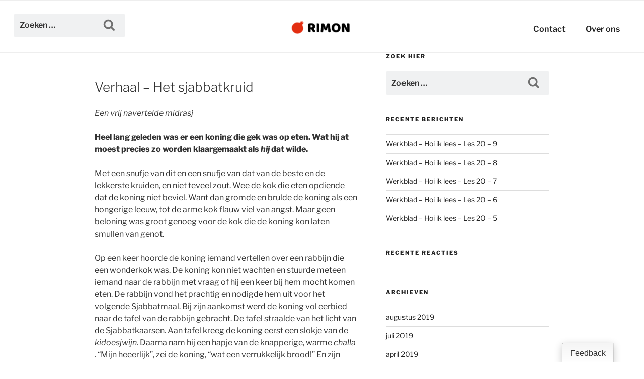

--- FILE ---
content_type: text/html; charset=UTF-8
request_url: https://www.rimononderwijs.nl/het-sjabbatkruid/
body_size: 28596
content:
<!DOCTYPE html>
<html lang="nl-NL" class="no-js no-svg">
<head>
<meta charset="UTF-8">
<meta name="viewport" content="width=device-width, initial-scale=1">
<link rel="profile" href="https://gmpg.org/xfn/11">

<script>(function(html){html.className = html.className.replace(/\bno-js\b/,'js')})(document.documentElement);</script>
<title>Verhaal &#8211; Het sjabbatkruid &#8211; Rimon</title>
<meta name='robots' content='max-image-preview:large' />
	<style>img:is([sizes="auto" i], [sizes^="auto," i]) { contain-intrinsic-size: 3000px 1500px }</style>
	<link rel='dns-prefetch' href='//v0.wordpress.com' />
<link rel='preconnect' href='//i0.wp.com' />
<link rel="alternate" type="application/rss+xml" title="Rimon &raquo; feed" href="https://www.rimononderwijs.nl/feed/" />
<link rel="alternate" type="application/rss+xml" title="Rimon &raquo; reacties feed" href="https://www.rimononderwijs.nl/comments/feed/" />
<script>
window._wpemojiSettings = {"baseUrl":"https:\/\/s.w.org\/images\/core\/emoji\/16.0.1\/72x72\/","ext":".png","svgUrl":"https:\/\/s.w.org\/images\/core\/emoji\/16.0.1\/svg\/","svgExt":".svg","source":{"concatemoji":"https:\/\/www.rimononderwijs.nl\/wp-includes\/js\/wp-emoji-release.min.js"}};
/*! This file is auto-generated */
!function(s,n){var o,i,e;function c(e){try{var t={supportTests:e,timestamp:(new Date).valueOf()};sessionStorage.setItem(o,JSON.stringify(t))}catch(e){}}function p(e,t,n){e.clearRect(0,0,e.canvas.width,e.canvas.height),e.fillText(t,0,0);var t=new Uint32Array(e.getImageData(0,0,e.canvas.width,e.canvas.height).data),a=(e.clearRect(0,0,e.canvas.width,e.canvas.height),e.fillText(n,0,0),new Uint32Array(e.getImageData(0,0,e.canvas.width,e.canvas.height).data));return t.every(function(e,t){return e===a[t]})}function u(e,t){e.clearRect(0,0,e.canvas.width,e.canvas.height),e.fillText(t,0,0);for(var n=e.getImageData(16,16,1,1),a=0;a<n.data.length;a++)if(0!==n.data[a])return!1;return!0}function f(e,t,n,a){switch(t){case"flag":return n(e,"\ud83c\udff3\ufe0f\u200d\u26a7\ufe0f","\ud83c\udff3\ufe0f\u200b\u26a7\ufe0f")?!1:!n(e,"\ud83c\udde8\ud83c\uddf6","\ud83c\udde8\u200b\ud83c\uddf6")&&!n(e,"\ud83c\udff4\udb40\udc67\udb40\udc62\udb40\udc65\udb40\udc6e\udb40\udc67\udb40\udc7f","\ud83c\udff4\u200b\udb40\udc67\u200b\udb40\udc62\u200b\udb40\udc65\u200b\udb40\udc6e\u200b\udb40\udc67\u200b\udb40\udc7f");case"emoji":return!a(e,"\ud83e\udedf")}return!1}function g(e,t,n,a){var r="undefined"!=typeof WorkerGlobalScope&&self instanceof WorkerGlobalScope?new OffscreenCanvas(300,150):s.createElement("canvas"),o=r.getContext("2d",{willReadFrequently:!0}),i=(o.textBaseline="top",o.font="600 32px Arial",{});return e.forEach(function(e){i[e]=t(o,e,n,a)}),i}function t(e){var t=s.createElement("script");t.src=e,t.defer=!0,s.head.appendChild(t)}"undefined"!=typeof Promise&&(o="wpEmojiSettingsSupports",i=["flag","emoji"],n.supports={everything:!0,everythingExceptFlag:!0},e=new Promise(function(e){s.addEventListener("DOMContentLoaded",e,{once:!0})}),new Promise(function(t){var n=function(){try{var e=JSON.parse(sessionStorage.getItem(o));if("object"==typeof e&&"number"==typeof e.timestamp&&(new Date).valueOf()<e.timestamp+604800&&"object"==typeof e.supportTests)return e.supportTests}catch(e){}return null}();if(!n){if("undefined"!=typeof Worker&&"undefined"!=typeof OffscreenCanvas&&"undefined"!=typeof URL&&URL.createObjectURL&&"undefined"!=typeof Blob)try{var e="postMessage("+g.toString()+"("+[JSON.stringify(i),f.toString(),p.toString(),u.toString()].join(",")+"));",a=new Blob([e],{type:"text/javascript"}),r=new Worker(URL.createObjectURL(a),{name:"wpTestEmojiSupports"});return void(r.onmessage=function(e){c(n=e.data),r.terminate(),t(n)})}catch(e){}c(n=g(i,f,p,u))}t(n)}).then(function(e){for(var t in e)n.supports[t]=e[t],n.supports.everything=n.supports.everything&&n.supports[t],"flag"!==t&&(n.supports.everythingExceptFlag=n.supports.everythingExceptFlag&&n.supports[t]);n.supports.everythingExceptFlag=n.supports.everythingExceptFlag&&!n.supports.flag,n.DOMReady=!1,n.readyCallback=function(){n.DOMReady=!0}}).then(function(){return e}).then(function(){var e;n.supports.everything||(n.readyCallback(),(e=n.source||{}).concatemoji?t(e.concatemoji):e.wpemoji&&e.twemoji&&(t(e.twemoji),t(e.wpemoji)))}))}((window,document),window._wpemojiSettings);
</script>
<style id='wp-emoji-styles-inline-css'>

	img.wp-smiley, img.emoji {
		display: inline !important;
		border: none !important;
		box-shadow: none !important;
		height: 1em !important;
		width: 1em !important;
		margin: 0 0.07em !important;
		vertical-align: -0.1em !important;
		background: none !important;
		padding: 0 !important;
	}
</style>
<link rel='stylesheet' id='wp-block-library-css' href='https://www.rimononderwijs.nl/wp-includes/css/dist/block-library/style.min.css' media='all' />
<style id='wp-block-library-theme-inline-css'>
.wp-block-audio :where(figcaption){color:#555;font-size:13px;text-align:center}.is-dark-theme .wp-block-audio :where(figcaption){color:#ffffffa6}.wp-block-audio{margin:0 0 1em}.wp-block-code{border:1px solid #ccc;border-radius:4px;font-family:Menlo,Consolas,monaco,monospace;padding:.8em 1em}.wp-block-embed :where(figcaption){color:#555;font-size:13px;text-align:center}.is-dark-theme .wp-block-embed :where(figcaption){color:#ffffffa6}.wp-block-embed{margin:0 0 1em}.blocks-gallery-caption{color:#555;font-size:13px;text-align:center}.is-dark-theme .blocks-gallery-caption{color:#ffffffa6}:root :where(.wp-block-image figcaption){color:#555;font-size:13px;text-align:center}.is-dark-theme :root :where(.wp-block-image figcaption){color:#ffffffa6}.wp-block-image{margin:0 0 1em}.wp-block-pullquote{border-bottom:4px solid;border-top:4px solid;color:currentColor;margin-bottom:1.75em}.wp-block-pullquote cite,.wp-block-pullquote footer,.wp-block-pullquote__citation{color:currentColor;font-size:.8125em;font-style:normal;text-transform:uppercase}.wp-block-quote{border-left:.25em solid;margin:0 0 1.75em;padding-left:1em}.wp-block-quote cite,.wp-block-quote footer{color:currentColor;font-size:.8125em;font-style:normal;position:relative}.wp-block-quote:where(.has-text-align-right){border-left:none;border-right:.25em solid;padding-left:0;padding-right:1em}.wp-block-quote:where(.has-text-align-center){border:none;padding-left:0}.wp-block-quote.is-large,.wp-block-quote.is-style-large,.wp-block-quote:where(.is-style-plain){border:none}.wp-block-search .wp-block-search__label{font-weight:700}.wp-block-search__button{border:1px solid #ccc;padding:.375em .625em}:where(.wp-block-group.has-background){padding:1.25em 2.375em}.wp-block-separator.has-css-opacity{opacity:.4}.wp-block-separator{border:none;border-bottom:2px solid;margin-left:auto;margin-right:auto}.wp-block-separator.has-alpha-channel-opacity{opacity:1}.wp-block-separator:not(.is-style-wide):not(.is-style-dots){width:100px}.wp-block-separator.has-background:not(.is-style-dots){border-bottom:none;height:1px}.wp-block-separator.has-background:not(.is-style-wide):not(.is-style-dots){height:2px}.wp-block-table{margin:0 0 1em}.wp-block-table td,.wp-block-table th{word-break:normal}.wp-block-table :where(figcaption){color:#555;font-size:13px;text-align:center}.is-dark-theme .wp-block-table :where(figcaption){color:#ffffffa6}.wp-block-video :where(figcaption){color:#555;font-size:13px;text-align:center}.is-dark-theme .wp-block-video :where(figcaption){color:#ffffffa6}.wp-block-video{margin:0 0 1em}:root :where(.wp-block-template-part.has-background){margin-bottom:0;margin-top:0;padding:1.25em 2.375em}
</style>
<style id='classic-theme-styles-inline-css'>
/*! This file is auto-generated */
.wp-block-button__link{color:#fff;background-color:#32373c;border-radius:9999px;box-shadow:none;text-decoration:none;padding:calc(.667em + 2px) calc(1.333em + 2px);font-size:1.125em}.wp-block-file__button{background:#32373c;color:#fff;text-decoration:none}
</style>
<link rel='stylesheet' id='mediaelement-css' href='https://www.rimononderwijs.nl/wp-includes/js/mediaelement/mediaelementplayer-legacy.min.css' media='all' />
<link rel='stylesheet' id='wp-mediaelement-css' href='https://www.rimononderwijs.nl/wp-includes/js/mediaelement/wp-mediaelement.min.css' media='all' />
<style id='jetpack-sharing-buttons-style-inline-css'>
.jetpack-sharing-buttons__services-list{display:flex;flex-direction:row;flex-wrap:wrap;gap:0;list-style-type:none;margin:5px;padding:0}.jetpack-sharing-buttons__services-list.has-small-icon-size{font-size:12px}.jetpack-sharing-buttons__services-list.has-normal-icon-size{font-size:16px}.jetpack-sharing-buttons__services-list.has-large-icon-size{font-size:24px}.jetpack-sharing-buttons__services-list.has-huge-icon-size{font-size:36px}@media print{.jetpack-sharing-buttons__services-list{display:none!important}}.editor-styles-wrapper .wp-block-jetpack-sharing-buttons{gap:0;padding-inline-start:0}ul.jetpack-sharing-buttons__services-list.has-background{padding:1.25em 2.375em}
</style>
<style id='global-styles-inline-css'>
:root{--wp--preset--aspect-ratio--square: 1;--wp--preset--aspect-ratio--4-3: 4/3;--wp--preset--aspect-ratio--3-4: 3/4;--wp--preset--aspect-ratio--3-2: 3/2;--wp--preset--aspect-ratio--2-3: 2/3;--wp--preset--aspect-ratio--16-9: 16/9;--wp--preset--aspect-ratio--9-16: 9/16;--wp--preset--color--black: #000000;--wp--preset--color--cyan-bluish-gray: #abb8c3;--wp--preset--color--white: #ffffff;--wp--preset--color--pale-pink: #f78da7;--wp--preset--color--vivid-red: #cf2e2e;--wp--preset--color--luminous-vivid-orange: #ff6900;--wp--preset--color--luminous-vivid-amber: #fcb900;--wp--preset--color--light-green-cyan: #7bdcb5;--wp--preset--color--vivid-green-cyan: #00d084;--wp--preset--color--pale-cyan-blue: #8ed1fc;--wp--preset--color--vivid-cyan-blue: #0693e3;--wp--preset--color--vivid-purple: #9b51e0;--wp--preset--gradient--vivid-cyan-blue-to-vivid-purple: linear-gradient(135deg,rgba(6,147,227,1) 0%,rgb(155,81,224) 100%);--wp--preset--gradient--light-green-cyan-to-vivid-green-cyan: linear-gradient(135deg,rgb(122,220,180) 0%,rgb(0,208,130) 100%);--wp--preset--gradient--luminous-vivid-amber-to-luminous-vivid-orange: linear-gradient(135deg,rgba(252,185,0,1) 0%,rgba(255,105,0,1) 100%);--wp--preset--gradient--luminous-vivid-orange-to-vivid-red: linear-gradient(135deg,rgba(255,105,0,1) 0%,rgb(207,46,46) 100%);--wp--preset--gradient--very-light-gray-to-cyan-bluish-gray: linear-gradient(135deg,rgb(238,238,238) 0%,rgb(169,184,195) 100%);--wp--preset--gradient--cool-to-warm-spectrum: linear-gradient(135deg,rgb(74,234,220) 0%,rgb(151,120,209) 20%,rgb(207,42,186) 40%,rgb(238,44,130) 60%,rgb(251,105,98) 80%,rgb(254,248,76) 100%);--wp--preset--gradient--blush-light-purple: linear-gradient(135deg,rgb(255,206,236) 0%,rgb(152,150,240) 100%);--wp--preset--gradient--blush-bordeaux: linear-gradient(135deg,rgb(254,205,165) 0%,rgb(254,45,45) 50%,rgb(107,0,62) 100%);--wp--preset--gradient--luminous-dusk: linear-gradient(135deg,rgb(255,203,112) 0%,rgb(199,81,192) 50%,rgb(65,88,208) 100%);--wp--preset--gradient--pale-ocean: linear-gradient(135deg,rgb(255,245,203) 0%,rgb(182,227,212) 50%,rgb(51,167,181) 100%);--wp--preset--gradient--electric-grass: linear-gradient(135deg,rgb(202,248,128) 0%,rgb(113,206,126) 100%);--wp--preset--gradient--midnight: linear-gradient(135deg,rgb(2,3,129) 0%,rgb(40,116,252) 100%);--wp--preset--font-size--small: 13px;--wp--preset--font-size--medium: 20px;--wp--preset--font-size--large: 36px;--wp--preset--font-size--x-large: 42px;--wp--preset--spacing--20: 0.44rem;--wp--preset--spacing--30: 0.67rem;--wp--preset--spacing--40: 1rem;--wp--preset--spacing--50: 1.5rem;--wp--preset--spacing--60: 2.25rem;--wp--preset--spacing--70: 3.38rem;--wp--preset--spacing--80: 5.06rem;--wp--preset--shadow--natural: 6px 6px 9px rgba(0, 0, 0, 0.2);--wp--preset--shadow--deep: 12px 12px 50px rgba(0, 0, 0, 0.4);--wp--preset--shadow--sharp: 6px 6px 0px rgba(0, 0, 0, 0.2);--wp--preset--shadow--outlined: 6px 6px 0px -3px rgba(255, 255, 255, 1), 6px 6px rgba(0, 0, 0, 1);--wp--preset--shadow--crisp: 6px 6px 0px rgba(0, 0, 0, 1);}:where(.is-layout-flex){gap: 0.5em;}:where(.is-layout-grid){gap: 0.5em;}body .is-layout-flex{display: flex;}.is-layout-flex{flex-wrap: wrap;align-items: center;}.is-layout-flex > :is(*, div){margin: 0;}body .is-layout-grid{display: grid;}.is-layout-grid > :is(*, div){margin: 0;}:where(.wp-block-columns.is-layout-flex){gap: 2em;}:where(.wp-block-columns.is-layout-grid){gap: 2em;}:where(.wp-block-post-template.is-layout-flex){gap: 1.25em;}:where(.wp-block-post-template.is-layout-grid){gap: 1.25em;}.has-black-color{color: var(--wp--preset--color--black) !important;}.has-cyan-bluish-gray-color{color: var(--wp--preset--color--cyan-bluish-gray) !important;}.has-white-color{color: var(--wp--preset--color--white) !important;}.has-pale-pink-color{color: var(--wp--preset--color--pale-pink) !important;}.has-vivid-red-color{color: var(--wp--preset--color--vivid-red) !important;}.has-luminous-vivid-orange-color{color: var(--wp--preset--color--luminous-vivid-orange) !important;}.has-luminous-vivid-amber-color{color: var(--wp--preset--color--luminous-vivid-amber) !important;}.has-light-green-cyan-color{color: var(--wp--preset--color--light-green-cyan) !important;}.has-vivid-green-cyan-color{color: var(--wp--preset--color--vivid-green-cyan) !important;}.has-pale-cyan-blue-color{color: var(--wp--preset--color--pale-cyan-blue) !important;}.has-vivid-cyan-blue-color{color: var(--wp--preset--color--vivid-cyan-blue) !important;}.has-vivid-purple-color{color: var(--wp--preset--color--vivid-purple) !important;}.has-black-background-color{background-color: var(--wp--preset--color--black) !important;}.has-cyan-bluish-gray-background-color{background-color: var(--wp--preset--color--cyan-bluish-gray) !important;}.has-white-background-color{background-color: var(--wp--preset--color--white) !important;}.has-pale-pink-background-color{background-color: var(--wp--preset--color--pale-pink) !important;}.has-vivid-red-background-color{background-color: var(--wp--preset--color--vivid-red) !important;}.has-luminous-vivid-orange-background-color{background-color: var(--wp--preset--color--luminous-vivid-orange) !important;}.has-luminous-vivid-amber-background-color{background-color: var(--wp--preset--color--luminous-vivid-amber) !important;}.has-light-green-cyan-background-color{background-color: var(--wp--preset--color--light-green-cyan) !important;}.has-vivid-green-cyan-background-color{background-color: var(--wp--preset--color--vivid-green-cyan) !important;}.has-pale-cyan-blue-background-color{background-color: var(--wp--preset--color--pale-cyan-blue) !important;}.has-vivid-cyan-blue-background-color{background-color: var(--wp--preset--color--vivid-cyan-blue) !important;}.has-vivid-purple-background-color{background-color: var(--wp--preset--color--vivid-purple) !important;}.has-black-border-color{border-color: var(--wp--preset--color--black) !important;}.has-cyan-bluish-gray-border-color{border-color: var(--wp--preset--color--cyan-bluish-gray) !important;}.has-white-border-color{border-color: var(--wp--preset--color--white) !important;}.has-pale-pink-border-color{border-color: var(--wp--preset--color--pale-pink) !important;}.has-vivid-red-border-color{border-color: var(--wp--preset--color--vivid-red) !important;}.has-luminous-vivid-orange-border-color{border-color: var(--wp--preset--color--luminous-vivid-orange) !important;}.has-luminous-vivid-amber-border-color{border-color: var(--wp--preset--color--luminous-vivid-amber) !important;}.has-light-green-cyan-border-color{border-color: var(--wp--preset--color--light-green-cyan) !important;}.has-vivid-green-cyan-border-color{border-color: var(--wp--preset--color--vivid-green-cyan) !important;}.has-pale-cyan-blue-border-color{border-color: var(--wp--preset--color--pale-cyan-blue) !important;}.has-vivid-cyan-blue-border-color{border-color: var(--wp--preset--color--vivid-cyan-blue) !important;}.has-vivid-purple-border-color{border-color: var(--wp--preset--color--vivid-purple) !important;}.has-vivid-cyan-blue-to-vivid-purple-gradient-background{background: var(--wp--preset--gradient--vivid-cyan-blue-to-vivid-purple) !important;}.has-light-green-cyan-to-vivid-green-cyan-gradient-background{background: var(--wp--preset--gradient--light-green-cyan-to-vivid-green-cyan) !important;}.has-luminous-vivid-amber-to-luminous-vivid-orange-gradient-background{background: var(--wp--preset--gradient--luminous-vivid-amber-to-luminous-vivid-orange) !important;}.has-luminous-vivid-orange-to-vivid-red-gradient-background{background: var(--wp--preset--gradient--luminous-vivid-orange-to-vivid-red) !important;}.has-very-light-gray-to-cyan-bluish-gray-gradient-background{background: var(--wp--preset--gradient--very-light-gray-to-cyan-bluish-gray) !important;}.has-cool-to-warm-spectrum-gradient-background{background: var(--wp--preset--gradient--cool-to-warm-spectrum) !important;}.has-blush-light-purple-gradient-background{background: var(--wp--preset--gradient--blush-light-purple) !important;}.has-blush-bordeaux-gradient-background{background: var(--wp--preset--gradient--blush-bordeaux) !important;}.has-luminous-dusk-gradient-background{background: var(--wp--preset--gradient--luminous-dusk) !important;}.has-pale-ocean-gradient-background{background: var(--wp--preset--gradient--pale-ocean) !important;}.has-electric-grass-gradient-background{background: var(--wp--preset--gradient--electric-grass) !important;}.has-midnight-gradient-background{background: var(--wp--preset--gradient--midnight) !important;}.has-small-font-size{font-size: var(--wp--preset--font-size--small) !important;}.has-medium-font-size{font-size: var(--wp--preset--font-size--medium) !important;}.has-large-font-size{font-size: var(--wp--preset--font-size--large) !important;}.has-x-large-font-size{font-size: var(--wp--preset--font-size--x-large) !important;}
:where(.wp-block-post-template.is-layout-flex){gap: 1.25em;}:where(.wp-block-post-template.is-layout-grid){gap: 1.25em;}
:where(.wp-block-columns.is-layout-flex){gap: 2em;}:where(.wp-block-columns.is-layout-grid){gap: 2em;}
:root :where(.wp-block-pullquote){font-size: 1.5em;line-height: 1.6;}
</style>
<link rel='stylesheet' id='user-feedback-css' href='https://www.rimononderwijs.nl/wp-content/plugins/user-feedback/css/user-feedback.min.css' media='all' />
<link rel='stylesheet' id='twentyseventeen-style-css' href='https://www.rimononderwijs.nl/wp-content/themes/twentyseventeen/style.css' media='all' />
<link rel='stylesheet' id='child-style-css' href='https://www.rimononderwijs.nl/wp-content/themes/twentyseventeen-child/style.css' media='all' />
<link rel='stylesheet' id='twentyseventeen-fonts-css' href='https://www.rimononderwijs.nl/wp-content/themes/twentyseventeen/assets/fonts/font-libre-franklin.css' media='all' />
<link rel='stylesheet' id='twentyseventeen-block-style-css' href='https://www.rimononderwijs.nl/wp-content/themes/twentyseventeen/assets/css/blocks.css' media='all' />
<link rel='stylesheet' id='otw-shortcode-general_foundicons-css' href='https://www.rimononderwijs.nl/wp-content/plugins/toggles-shortcode-and-widget/include/otw_components/otw_shortcode/css/general_foundicons.css' media='all' />
<link rel='stylesheet' id='otw-shortcode-social_foundicons-css' href='https://www.rimononderwijs.nl/wp-content/plugins/toggles-shortcode-and-widget/include/otw_components/otw_shortcode/css/social_foundicons.css' media='all' />
<link rel='stylesheet' id='otw-shortcode-css' href='https://www.rimononderwijs.nl/wp-content/plugins/toggles-shortcode-and-widget/include/otw_components/otw_shortcode/css/otw_shortcode.css' media='all' />
<script src="https://www.rimononderwijs.nl/wp-includes/js/jquery/jquery.min.js" id="jquery-core-js"></script>
<script src="https://www.rimononderwijs.nl/wp-includes/js/jquery/jquery-migrate.min.js" id="jquery-migrate-js"></script>
<script id="twentyseventeen-global-js-extra">
var twentyseventeenScreenReaderText = {"quote":"<svg class=\"icon icon-quote-right\" aria-hidden=\"true\" role=\"img\"> <use href=\"#icon-quote-right\" xlink:href=\"#icon-quote-right\"><\/use> <\/svg>","expand":"Submenu uitvouwen","collapse":"Submenu invouwen","icon":"<svg class=\"icon icon-angle-down\" aria-hidden=\"true\" role=\"img\"> <use href=\"#icon-angle-down\" xlink:href=\"#icon-angle-down\"><\/use> <span class=\"svg-fallback icon-angle-down\"><\/span><\/svg>"};
</script>
<script src="https://www.rimononderwijs.nl/wp-content/themes/twentyseventeen/assets/js/global.js" id="twentyseventeen-global-js" defer data-wp-strategy="defer"></script>
<script src="https://www.rimononderwijs.nl/wp-content/themes/twentyseventeen/assets/js/navigation.js" id="twentyseventeen-navigation-js" defer data-wp-strategy="defer"></script>
<script src="https://www.rimononderwijs.nl/wp-content/plugins/toggles-shortcode-and-widget/include/otw_components/otw_shortcode/js/otw_shortcode_core.js" id="otw-shortcode-core-js"></script>
<script src="https://www.rimononderwijs.nl/wp-content/plugins/toggles-shortcode-and-widget/include/otw_components/otw_shortcode/js/otw_shortcode.js" id="otw-shortcode-js"></script>
<link rel="https://api.w.org/" href="https://www.rimononderwijs.nl/wp-json/" /><link rel="alternate" title="JSON" type="application/json" href="https://www.rimononderwijs.nl/wp-json/wp/v2/posts/541" /><link rel="canonical" href="https://www.rimononderwijs.nl/het-sjabbatkruid/" />
<link rel='shortlink' href='https://wp.me/p9mXSI-8J' />
<link rel="alternate" title="oEmbed (JSON)" type="application/json+oembed" href="https://www.rimononderwijs.nl/wp-json/oembed/1.0/embed?url=https%3A%2F%2Fwww.rimononderwijs.nl%2Fhet-sjabbatkruid%2F" />
<link rel="alternate" title="oEmbed (XML)" type="text/xml+oembed" href="https://www.rimononderwijs.nl/wp-json/oembed/1.0/embed?url=https%3A%2F%2Fwww.rimononderwijs.nl%2Fhet-sjabbatkruid%2F&#038;format=xml" />
<style>.recentcomments a{display:inline !important;padding:0 !important;margin:0 !important;}</style><link rel="icon" href="https://i0.wp.com/www.rimononderwijs.nl/wp-content/uploads/2017/02/cropped-rimon-logo-2014-600px_0.png?fit=32%2C32&#038;ssl=1" sizes="32x32" />
<link rel="icon" href="https://i0.wp.com/www.rimononderwijs.nl/wp-content/uploads/2017/02/cropped-rimon-logo-2014-600px_0.png?fit=192%2C192&#038;ssl=1" sizes="192x192" />
<link rel="apple-touch-icon" href="https://i0.wp.com/www.rimononderwijs.nl/wp-content/uploads/2017/02/cropped-rimon-logo-2014-600px_0.png?fit=180%2C180&#038;ssl=1" />
<meta name="msapplication-TileImage" content="https://i0.wp.com/www.rimononderwijs.nl/wp-content/uploads/2017/02/cropped-rimon-logo-2014-600px_0.png?fit=270%2C270&#038;ssl=1" />
</head>

<body data-rsssl=1 class="wp-singular post-template-default single single-post postid-541 single-format-standard wp-embed-responsive wp-theme-twentyseventeen wp-child-theme-twentyseventeen-child group-blog has-header-image has-sidebar colors-light">
<div id="page" class="site">
	<a class="skip-link screen-reader-text" href="#content">Ga naar de inhoud</a>

	<header id="masthead" class="site-header" role="banner">
				
					<div class="navigation-top">
				<div class="wrap">
					<nav id="site-navigation" class="main-navigation" aria-label="Bovenste Menu">
	<button class="menu-toggle" aria-controls="top-menu" aria-expanded="false">
		<svg class="icon icon-bars" aria-hidden="true" role="img"> <use href="#icon-bars" xlink:href="#icon-bars"></use> </svg><svg class="icon icon-close" aria-hidden="true" role="img"> <use href="#icon-close" xlink:href="#icon-close"></use> </svg>Menu	</button>

	<div class="menu-menu-gimel-container"><ul id="top-menu" class="menu"><li id="menu-item-337" class="menu-item menu-item-type-custom menu-item-object-custom menu-item-337"><a href="https://rimononderwijs.nl"><img src="https://rimononderwijs.nl/wp-content/uploads/2017/05/Schermafbeelding-2017-05-05-om-17.41.58.png" alt="" /></a></li>
<li id="menu-item-1769" class="menu-item menu-item-type-post_type menu-item-object-page menu-item-1769"><a href="https://www.rimononderwijs.nl/over-ons/">Over ons</a></li>
<li id="menu-item-1177" class="menu-item menu-item-type-post_type menu-item-object-page menu-item-1177"><a href="https://www.rimononderwijs.nl/contact/">Contact</a></li>
<li class="searchbox-position">

<form role="search" method="get" class="search-form" action="https://www.rimononderwijs.nl/">
	<label for="search-form-1">
		<span class="screen-reader-text">
			Zoeken naar:		</span>
	</label>
	<input type="search" id="search-form-1" class="search-field" placeholder="Zoeken &hellip;" value="" name="s" />
	<button type="submit" class="search-submit"><svg class="icon icon-search" aria-hidden="true" role="img"> <use href="#icon-search" xlink:href="#icon-search"></use> </svg><span class="screen-reader-text">
		Zoeken	</span></button>
</form>
</li></ul></div>
	</nav><!-- #site-navigation -->
				</div><!-- .wrap -->
			</div><!-- .navigation-top -->
		
	</header><!-- #masthead -->

	
	<div class="site-content-contain">
		<div id="content" class="site-content">

<div class="wrap">
	<div id="primary" class="content-area">
		<main id="main" class="site-main">

			
<article id="post-541" class="post-541 post type-post status-publish format-standard hentry category-onderbouw-sjabbat category-verhalen-sidra-van-de-week category-verhalen-sjabbat category-verhalen-joods-huis category-verhalen-mitswot">
		<header class="entry-header">
		<div class="entry-meta"><span class="posted-on"><span class="screen-reader-text">Geplaatst op</span> <a href="https://www.rimononderwijs.nl/het-sjabbatkruid/" rel="bookmark"><time class="entry-date published" datetime="2017-09-05T13:08:34+02:00">5 september 2017</time><time class="updated" datetime="2018-03-12T16:42:42+01:00">12 maart 2018</time></a></span><span class="byline"> door <span class="author vcard"><a class="url fn n" href=""></a></span></span></div><!-- .entry-meta --><h1 class="entry-title">Verhaal &#8211; Het sjabbatkruid</h1>	</header><!-- .entry-header -->

	
	<div class="entry-content">
		<p><em>Een vrij navertelde midrasj</em></p>
<p><strong>Heel lang geleden was er een koning die gek was op eten. Wat hij at moest precies zo worden klaargemaakt als <em>hij</em> dat wilde.</strong></p>
<p>Met een snufje van dit en een snufje van dat van de beste en de lekkerste kruiden, en niet teveel zout. Wee de kok die eten opdiende dat de koning niet beviel. Want dan gromde en brulde de koning als een hongerige leeuw, tot de arme kok flauw viel van angst. Maar geen beloning was groot genoeg voor de kok die de koning kon laten smullen van genot.</p>
<p>Op een keer hoorde de koning iemand vertellen over een rabbijn die een wonderkok was. De koning kon niet wachten en stuurde meteen iemand naar de rabbijn met vraag of hij een keer bij hem mocht komen eten. De rabbijn vond het prachtig en nodigde hem uit voor het volgende Sjabbatmaal. Bij zijn aankomst werd de koning vol eerbied naar de tafel van de rabbijn gebracht. De tafel straalde van het licht van de Sjabbatkaarsen. Aan tafel kreeg de koning eerst een slokje van de <em>kidoesjwijn</em>. Daarna nam hij een hapje van de knapperige, warme <em>challa</em> . &#8220;Mijn heeerlijk&#8221;, zei de koning, &#8220;wat een verrukkelijk brood!&#8221; En zijn neus krulde van plezier. Daarna volgde een lekkere, kruidige soep, kip overdekt met honing, geurige rijst, hoog opgetast met geroosterde amandelen en zoete rozijnen &#8211; en bij ieder gerecht smakte de koning van verrukking met zijn lippen en schudde hij het hoofd van verbazing.</p>
<p>Voor het weggaan dankte de koning de rabbijn met de woorden: &#8220;Iedere gerecht dat u opdiende had de smaak van de hemel. Ik zou u heel, heel erg dankbaar zijn wanneer u mij de recepten zou willen geven. Dan zal ik van dit verrukkelijke eten ook in mijn paleis kunnen genieten.&#8221; Met een vriendelijk lachje gaf de rabbijn de recepten.</p>
<p>Een week later kwam de koning opgewonden terug. &#8220;Rabbi! Mijn kok heeft alle recepten gemaakt, precies zoals u ze heeft gegeven. Maar het smaakte anders, en niet zo lekker als bij u thuis.&#8221; &#8220;Nee, nee, dat snap ik wel&#8221;, zei de rabbijn, &#8220;dat komt door de speciale Sjabbatkruiden&#8221;. &#8220;Sjabbatkruiden? Daar hebt u niets van gezegd, en dat stond ook niet in de recepten. Waar kan ik die kopen?&#8221; &#8220;Die zijn niet te koop&#8221;, zei de rabbijn geduldig. &#8220;Wat?! &#8221; bulderde de koning. &#8220;Niet te koop? Ik kan alles kopen wat ik wil! Ik ben de koning!&#8221; &#8220;Sjabbatkruiden kun je nergens kopen omdat ze nergens groeien en ook nergens gemaakt worden”, antwoordde de rabbijn.</p>
<p>&#8220;Sjabbat is een geschenk. Een geschenk voor iedereen die God wil eren door het vieren van de zevende dag, de Sjabbat. En als je Sjabbat viert krijgt al het eten op de sjabbattafel die extra lekkere, heel speciale smaak van de sjabbatkruiden”..</p>
	</div><!-- .entry-content -->

	<footer class="entry-footer"><span class="cat-tags-links"><span class="cat-links"><svg class="icon icon-folder-open" aria-hidden="true" role="img"> <use href="#icon-folder-open" xlink:href="#icon-folder-open"></use> </svg><span class="screen-reader-text">Categorieën</span><a href="https://www.rimononderwijs.nl/category/feestdagen/sjabbat/onderbouw-sjabbat/" rel="category tag">Onderbouw</a>, <a href="https://www.rimononderwijs.nl/category/tenach/sidra-van-de-week/verhalen-sidra-van-de-week/" rel="category tag">Verhalen</a>, <a href="https://www.rimononderwijs.nl/category/feestdagen/sjabbat/verhalen-sjabbat/" rel="category tag">Verhalen</a>, <a href="https://www.rimononderwijs.nl/category/joods-leven/joods-huis/verhalen-joods-huis/" rel="category tag">Verhalen</a>, <a href="https://www.rimononderwijs.nl/category/joods-leven/mitswot/verhalen-mitswot/" rel="category tag">Verhalen</a></span></span></footer> <!-- .entry-footer -->
</article><!-- #post-541 -->

	<nav class="navigation post-navigation" aria-label="Berichten">
		<h2 class="screen-reader-text">Bericht navigatie</h2>
		<div class="nav-links"><div class="nav-previous"><a href="https://www.rimononderwijs.nl/drie-wensen/" rel="prev"><span class="screen-reader-text">Vorig bericht</span><span aria-hidden="true" class="nav-subtitle">Vorige</span> <span class="nav-title"><span class="nav-title-icon-wrapper"><svg class="icon icon-arrow-left" aria-hidden="true" role="img"> <use href="#icon-arrow-left" xlink:href="#icon-arrow-left"></use> </svg></span>Verhaal &#8211; Drie wensen</span></a></div><div class="nav-next"><a href="https://www.rimononderwijs.nl/salam-sjalom/" rel="next"><span class="screen-reader-text">Volgend bericht</span><span aria-hidden="true" class="nav-subtitle">Volgende</span> <span class="nav-title">Verhaal &#8211; Salaam-sjalom<span class="nav-title-icon-wrapper"><svg class="icon icon-arrow-right" aria-hidden="true" role="img"> <use href="#icon-arrow-right" xlink:href="#icon-arrow-right"></use> </svg></span></span></a></div></div>
	</nav>
		</main><!-- #main -->
	</div><!-- #primary -->
	
<aside id="secondary" class="widget-area" aria-label="Blog zijbalk">
	<section id="search-2" class="widget widget_search"><h2 class="widget-title">Zoek hier</h2>

<form role="search" method="get" class="search-form" action="https://www.rimononderwijs.nl/">
	<label for="search-form-2">
		<span class="screen-reader-text">
			Zoeken naar:		</span>
	</label>
	<input type="search" id="search-form-2" class="search-field" placeholder="Zoeken &hellip;" value="" name="s" />
	<button type="submit" class="search-submit"><svg class="icon icon-search" aria-hidden="true" role="img"> <use href="#icon-search" xlink:href="#icon-search"></use> </svg><span class="screen-reader-text">
		Zoeken	</span></button>
</form>
</section>
		<section id="recent-posts-2" class="widget widget_recent_entries">
		<h2 class="widget-title">Recente berichten</h2><nav aria-label="Recente berichten">
		<ul>
											<li>
					<a href="https://www.rimononderwijs.nl/werkblad-les-20-10/">Werkblad &#8211; Hoi ik lees &#8211; Les 20 &#8211; 9</a>
									</li>
											<li>
					<a href="https://www.rimononderwijs.nl/werkblad-les-20-8/">Werkblad &#8211; Hoi ik lees &#8211; Les 20 &#8211; 8</a>
									</li>
											<li>
					<a href="https://www.rimononderwijs.nl/werkblad-les-20-7/">Werkblad &#8211; Hoi ik lees &#8211; Les 20 &#8211; 7</a>
									</li>
											<li>
					<a href="https://www.rimononderwijs.nl/werkblad-les-20-6/">Werkblad &#8211; Hoi ik lees &#8211; Les 20 &#8211; 6</a>
									</li>
											<li>
					<a href="https://www.rimononderwijs.nl/werkblad-les-20-5/">Werkblad &#8211; Hoi ik lees &#8211; Les 20 &#8211; 5</a>
									</li>
					</ul>

		</nav></section><section id="recent-comments-2" class="widget widget_recent_comments"><h2 class="widget-title">Recente reacties</h2><nav aria-label="Recente reacties"><ul id="recentcomments"></ul></nav></section><section id="archives-2" class="widget widget_archive"><h2 class="widget-title">Archieven</h2><nav aria-label="Archieven">
			<ul>
					<li><a href='https://www.rimononderwijs.nl/2019/08/'>augustus 2019</a></li>
	<li><a href='https://www.rimononderwijs.nl/2019/07/'>juli 2019</a></li>
	<li><a href='https://www.rimononderwijs.nl/2019/04/'>april 2019</a></li>
	<li><a href='https://www.rimononderwijs.nl/2019/03/'>maart 2019</a></li>
	<li><a href='https://www.rimononderwijs.nl/2018/04/'>april 2018</a></li>
	<li><a href='https://www.rimononderwijs.nl/2018/02/'>februari 2018</a></li>
	<li><a href='https://www.rimononderwijs.nl/2018/01/'>januari 2018</a></li>
	<li><a href='https://www.rimononderwijs.nl/2017/12/'>december 2017</a></li>
	<li><a href='https://www.rimononderwijs.nl/2017/11/'>november 2017</a></li>
	<li><a href='https://www.rimononderwijs.nl/2017/10/'>oktober 2017</a></li>
	<li><a href='https://www.rimononderwijs.nl/2017/09/'>september 2017</a></li>
	<li><a href='https://www.rimononderwijs.nl/2017/05/'>mei 2017</a></li>
	<li><a href='https://www.rimononderwijs.nl/2017/02/'>februari 2017</a></li>
			</ul>

			</nav></section><section id="categories-2" class="widget widget_categories"><h2 class="widget-title">Categorieën</h2><nav aria-label="Categorieën">
			<ul>
					<li class="cat-item cat-item-11"><a href="https://www.rimononderwijs.nl/category/feestdagen/">Feestdagen</a>
<ul class='children'>
	<li class="cat-item cat-item-10"><a href="https://www.rimononderwijs.nl/category/feestdagen/chanoeka/">Chanoeka</a>
	<ul class='children'>
	<li class="cat-item cat-item-52"><a href="https://www.rimononderwijs.nl/category/feestdagen/chanoeka/bovenbouw-chanoeka/">Bovenbouw</a>
</li>
	<li class="cat-item cat-item-46"><a href="https://www.rimononderwijs.nl/category/feestdagen/chanoeka/games-chanoeka/">Games</a>
</li>
	<li class="cat-item cat-item-48"><a href="https://www.rimononderwijs.nl/category/feestdagen/chanoeka/knutselenkoken-chanoeka/">Knutselen, koken en liedjes</a>
</li>
	<li class="cat-item cat-item-51"><a href="https://www.rimononderwijs.nl/category/feestdagen/chanoeka/middenbouw-chanoeka/">Middenbouw</a>
</li>
	<li class="cat-item cat-item-50"><a href="https://www.rimononderwijs.nl/category/feestdagen/chanoeka/onderbouw-chanoeka/">Onderbouw</a>
</li>
	<li class="cat-item cat-item-49"><a href="https://www.rimononderwijs.nl/category/feestdagen/chanoeka/verhalen-chanoeka/">Verhalen</a>
</li>
	</ul>
</li>
	<li class="cat-item cat-item-20"><a href="https://www.rimononderwijs.nl/category/feestdagen/jom-haatsmaoet/">Jom Ha’atsmaoet</a>
	<ul class='children'>
	<li class="cat-item cat-item-58"><a href="https://www.rimononderwijs.nl/category/feestdagen/jom-haatsmaoet/bovenbouw-jom-haatsmaoet/">Bovenbouw</a>
</li>
	<li class="cat-item cat-item-53"><a href="https://www.rimononderwijs.nl/category/feestdagen/jom-haatsmaoet/games-jom-haatsmaoet/">Games</a>
</li>
	<li class="cat-item cat-item-55"><a href="https://www.rimononderwijs.nl/category/feestdagen/jom-haatsmaoet/knutselen-en-koken-jom-haatsmaoet/">Knutselen, koken en liedjes</a>
</li>
	<li class="cat-item cat-item-57"><a href="https://www.rimononderwijs.nl/category/feestdagen/jom-haatsmaoet/middenbouw-jom-haatsmaoet/">Middenbouw</a>
</li>
	<li class="cat-item cat-item-56"><a href="https://www.rimononderwijs.nl/category/feestdagen/jom-haatsmaoet/onderbouw-jom-haatsmaoet/">Onderbouw</a>
</li>
	<li class="cat-item cat-item-54"><a href="https://www.rimononderwijs.nl/category/feestdagen/jom-haatsmaoet/verhalen-jom-haatsmaoet/">Verhalen</a>
</li>
	</ul>
</li>
	<li class="cat-item cat-item-14"><a href="https://www.rimononderwijs.nl/category/feestdagen/jom-kipoer/">Jom Kipoer</a>
	<ul class='children'>
	<li class="cat-item cat-item-64"><a href="https://www.rimononderwijs.nl/category/feestdagen/jom-kipoer/bovenbouw-jom-kipoer/">Bovenbouw</a>
</li>
	<li class="cat-item cat-item-59"><a href="https://www.rimononderwijs.nl/category/feestdagen/jom-kipoer/games-jom-kipoer/">Games</a>
</li>
	<li class="cat-item cat-item-61"><a href="https://www.rimononderwijs.nl/category/feestdagen/jom-kipoer/knutselen-en-koken-jom-kipoer/">Knutselen, koken en liedjes</a>
</li>
	<li class="cat-item cat-item-63"><a href="https://www.rimononderwijs.nl/category/feestdagen/jom-kipoer/middenbouw-jom-kipoer/">Middenbouw</a>
</li>
	<li class="cat-item cat-item-62"><a href="https://www.rimononderwijs.nl/category/feestdagen/jom-kipoer/onderbouw-jom-kipoer/">Onderbouw</a>
</li>
	<li class="cat-item cat-item-60"><a href="https://www.rimononderwijs.nl/category/feestdagen/jom-kipoer/verhalen-jom-kipoer/">Verhalen</a>
</li>
	</ul>
</li>
	<li class="cat-item cat-item-12"><a href="https://www.rimononderwijs.nl/category/feestdagen/pesach/">Pesach</a>
	<ul class='children'>
	<li class="cat-item cat-item-70"><a href="https://www.rimononderwijs.nl/category/feestdagen/pesach/bovenbouw-pesach/">Bovenbouw</a>
</li>
	<li class="cat-item cat-item-65"><a href="https://www.rimononderwijs.nl/category/feestdagen/pesach/games-pesach/">Games</a>
</li>
	<li class="cat-item cat-item-67"><a href="https://www.rimononderwijs.nl/category/feestdagen/pesach/knutselen-en-koken-pesach/">Knutselen, koken en liedjes</a>
</li>
	<li class="cat-item cat-item-69"><a href="https://www.rimononderwijs.nl/category/feestdagen/pesach/middenbouw-pesach/">Middenbouw</a>
</li>
	<li class="cat-item cat-item-68"><a href="https://www.rimononderwijs.nl/category/feestdagen/pesach/onderbouw-pesach/">Onderbouw</a>
</li>
	<li class="cat-item cat-item-66"><a href="https://www.rimononderwijs.nl/category/feestdagen/pesach/verhalen-pesach/">Verhalen</a>
</li>
	</ul>
</li>
	<li class="cat-item cat-item-13"><a href="https://www.rimononderwijs.nl/category/feestdagen/poeriem/">Poeriem</a>
	<ul class='children'>
	<li class="cat-item cat-item-76"><a href="https://www.rimononderwijs.nl/category/feestdagen/poeriem/bovenbouw-poeriem/">Bovenbouw</a>
</li>
	<li class="cat-item cat-item-71"><a href="https://www.rimononderwijs.nl/category/feestdagen/poeriem/games-poeriem/">Games</a>
</li>
	<li class="cat-item cat-item-73"><a href="https://www.rimononderwijs.nl/category/feestdagen/poeriem/knutselen-en-koken-poeriem/">Knutselen, koken en liedjes</a>
</li>
	<li class="cat-item cat-item-75"><a href="https://www.rimononderwijs.nl/category/feestdagen/poeriem/middenbouw-poeriem/">Middenbouw</a>
</li>
	<li class="cat-item cat-item-74"><a href="https://www.rimononderwijs.nl/category/feestdagen/poeriem/onderbouw-poeriem/">Onderbouw</a>
</li>
	<li class="cat-item cat-item-72"><a href="https://www.rimononderwijs.nl/category/feestdagen/poeriem/verhalen-poeriem/">Verhalen</a>
</li>
	</ul>
</li>
	<li class="cat-item cat-item-15"><a href="https://www.rimononderwijs.nl/category/feestdagen/rosj-hasjana/">Rosj Hasjana</a>
	<ul class='children'>
	<li class="cat-item cat-item-82"><a href="https://www.rimononderwijs.nl/category/feestdagen/rosj-hasjana/bovenbouw-rosj-hasjana/">Bovenbouw</a>
</li>
	<li class="cat-item cat-item-77"><a href="https://www.rimononderwijs.nl/category/feestdagen/rosj-hasjana/games-rosj-hasjana/">Games</a>
</li>
	<li class="cat-item cat-item-79"><a href="https://www.rimononderwijs.nl/category/feestdagen/rosj-hasjana/knutselen-en-koken-rosj-hasjana/">Knutselen, koken en liedjes</a>
</li>
	<li class="cat-item cat-item-81"><a href="https://www.rimononderwijs.nl/category/feestdagen/rosj-hasjana/middenbouw-rosj-hasjana/">Middenbouw</a>
</li>
	<li class="cat-item cat-item-80"><a href="https://www.rimononderwijs.nl/category/feestdagen/rosj-hasjana/onderbouw-rosj-hasjana/">Onderbouw</a>
</li>
	<li class="cat-item cat-item-78"><a href="https://www.rimononderwijs.nl/category/feestdagen/rosj-hasjana/verhalen-rosj-hasjana/">Verhalen</a>
</li>
	</ul>
</li>
	<li class="cat-item cat-item-18"><a href="https://www.rimononderwijs.nl/category/feestdagen/simchat-tora/">Simchat Tora</a>
	<ul class='children'>
	<li class="cat-item cat-item-88"><a href="https://www.rimononderwijs.nl/category/feestdagen/simchat-tora/bovenbouw-simchat-tora/">Bovenbouw</a>
</li>
	<li class="cat-item cat-item-83"><a href="https://www.rimononderwijs.nl/category/feestdagen/simchat-tora/games-simchat-tora/">Games</a>
</li>
	<li class="cat-item cat-item-85"><a href="https://www.rimononderwijs.nl/category/feestdagen/simchat-tora/knutselen-en-koken-simchat-tora/">Knutselen, koken en liedjes</a>
</li>
	<li class="cat-item cat-item-87"><a href="https://www.rimononderwijs.nl/category/feestdagen/simchat-tora/middenbouw-simchat-tora/">Middenbouw</a>
</li>
	<li class="cat-item cat-item-86"><a href="https://www.rimononderwijs.nl/category/feestdagen/simchat-tora/onderbouw-simchat-tora/">Onderbouw</a>
</li>
	<li class="cat-item cat-item-84"><a href="https://www.rimononderwijs.nl/category/feestdagen/simchat-tora/verhalen-simchat-tora/">Verhalen</a>
</li>
	</ul>
</li>
	<li class="cat-item cat-item-5"><a href="https://www.rimononderwijs.nl/category/feestdagen/sjabbat/">Sjabbat</a>
	<ul class='children'>
	<li class="cat-item cat-item-94"><a href="https://www.rimononderwijs.nl/category/feestdagen/sjabbat/bovenbouw-sjabbat/">Bovenbouw</a>
</li>
	<li class="cat-item cat-item-89"><a href="https://www.rimononderwijs.nl/category/feestdagen/sjabbat/games-sjabbat/">Games</a>
</li>
	<li class="cat-item cat-item-91"><a href="https://www.rimononderwijs.nl/category/feestdagen/sjabbat/knutselen-en-koken-sjabbat/">Knutselen, koken en liedjes</a>
</li>
	<li class="cat-item cat-item-93"><a href="https://www.rimononderwijs.nl/category/feestdagen/sjabbat/middenbouw-sjabbat/">Middenbouw</a>
</li>
	<li class="cat-item cat-item-92"><a href="https://www.rimononderwijs.nl/category/feestdagen/sjabbat/onderbouw-sjabbat/">Onderbouw</a>
</li>
	<li class="cat-item cat-item-90"><a href="https://www.rimononderwijs.nl/category/feestdagen/sjabbat/verhalen-sjabbat/">Verhalen</a>
</li>
	</ul>
</li>
	<li class="cat-item cat-item-16"><a href="https://www.rimononderwijs.nl/category/feestdagen/sjawoeot/">Sjawoeot</a>
	<ul class='children'>
	<li class="cat-item cat-item-100"><a href="https://www.rimononderwijs.nl/category/feestdagen/sjawoeot/bovenbouw-sjawoeot/">Bovenbouw</a>
</li>
	<li class="cat-item cat-item-95"><a href="https://www.rimononderwijs.nl/category/feestdagen/sjawoeot/games-sjawoeot/">Games</a>
</li>
	<li class="cat-item cat-item-97"><a href="https://www.rimononderwijs.nl/category/feestdagen/sjawoeot/knutselen-en-koken-sjawoeot/">Knutselen, koken en liedjes</a>
</li>
	<li class="cat-item cat-item-99"><a href="https://www.rimononderwijs.nl/category/feestdagen/sjawoeot/middenbouw-sjawoeot/">Middenbouw</a>
</li>
	<li class="cat-item cat-item-98"><a href="https://www.rimononderwijs.nl/category/feestdagen/sjawoeot/onderbouw-sjawoeot/">Onderbouw</a>
</li>
	<li class="cat-item cat-item-96"><a href="https://www.rimononderwijs.nl/category/feestdagen/sjawoeot/verhalen-sjawoeot/">Verhalen</a>
</li>
	</ul>
</li>
	<li class="cat-item cat-item-17"><a href="https://www.rimononderwijs.nl/category/feestdagen/soekot/">Soekot</a>
	<ul class='children'>
	<li class="cat-item cat-item-106"><a href="https://www.rimononderwijs.nl/category/feestdagen/soekot/bovenbouw-soekot/">Bovenbouw</a>
</li>
	<li class="cat-item cat-item-101"><a href="https://www.rimononderwijs.nl/category/feestdagen/soekot/games-soekot/">Games</a>
</li>
	<li class="cat-item cat-item-103"><a href="https://www.rimononderwijs.nl/category/feestdagen/soekot/knutselen-en-koken-soekot/">Knutselen, koken en liedjes</a>
</li>
	<li class="cat-item cat-item-105"><a href="https://www.rimononderwijs.nl/category/feestdagen/soekot/middenbouw-soekot/">Middenbouw</a>
</li>
	<li class="cat-item cat-item-104"><a href="https://www.rimononderwijs.nl/category/feestdagen/soekot/onderbouw-soekot/">Onderbouw</a>
</li>
	<li class="cat-item cat-item-102"><a href="https://www.rimononderwijs.nl/category/feestdagen/soekot/verhalen-soekot/">Verhalen</a>
</li>
	</ul>
</li>
	<li class="cat-item cat-item-3"><a href="https://www.rimononderwijs.nl/category/feestdagen/toe-bisjwat/">Toe Bisjwat</a>
	<ul class='children'>
	<li class="cat-item cat-item-112"><a href="https://www.rimononderwijs.nl/category/feestdagen/toe-bisjwat/bovenbouw-toe-bisjwat/">Bovenbouw</a>
</li>
	<li class="cat-item cat-item-107"><a href="https://www.rimononderwijs.nl/category/feestdagen/toe-bisjwat/games-toe-bisjwat/">Games</a>
</li>
	<li class="cat-item cat-item-109"><a href="https://www.rimononderwijs.nl/category/feestdagen/toe-bisjwat/knutselen-en-koken-toe-bisjwat/">Knutselen, koken en liedjes</a>
</li>
	<li class="cat-item cat-item-111"><a href="https://www.rimononderwijs.nl/category/feestdagen/toe-bisjwat/middenbouw-toe-bisjwat/">Middenbouw</a>
</li>
	<li class="cat-item cat-item-110"><a href="https://www.rimononderwijs.nl/category/feestdagen/toe-bisjwat/onderbouw-toe-bisjwat/">Onderbouw</a>
</li>
	<li class="cat-item cat-item-108"><a href="https://www.rimononderwijs.nl/category/feestdagen/toe-bisjwat/verhalen-toe-bisjwat/">Verhalen</a>
</li>
	</ul>
</li>
</ul>
</li>
	<li class="cat-item cat-item-170"><a href="https://www.rimononderwijs.nl/category/geschiedenis/">Geschiedenis</a>
<ul class='children'>
	<li class="cat-item cat-item-171"><a href="https://www.rimononderwijs.nl/category/geschiedenis/belangrijke-personen/">Belangrijke personen</a>
	<ul class='children'>
	<li class="cat-item cat-item-256"><a href="https://www.rimononderwijs.nl/category/geschiedenis/belangrijke-personen/bovenbouw-belangrijke-personen/">Bovenbouw</a>
</li>
	<li class="cat-item cat-item-253"><a href="https://www.rimononderwijs.nl/category/geschiedenis/belangrijke-personen/knutselen-en-koken-belangrijke-personen/">Knutselen, koken en liedjes</a>
</li>
	<li class="cat-item cat-item-255"><a href="https://www.rimononderwijs.nl/category/geschiedenis/belangrijke-personen/middenbouw-belangrijke-personen/">Middenbouw</a>
</li>
	<li class="cat-item cat-item-254"><a href="https://www.rimononderwijs.nl/category/geschiedenis/belangrijke-personen/onderbouw-belangrijke-personen/">Onderbouw</a>
</li>
	</ul>
</li>
	<li class="cat-item cat-item-172"><a href="https://www.rimononderwijs.nl/category/geschiedenis/joods-nederland/">Joods Nederland</a>
	<ul class='children'>
	<li class="cat-item cat-item-250"><a href="https://www.rimononderwijs.nl/category/geschiedenis/joods-nederland/bovenbouw-joods-nederland/">Bovenbouw</a>
</li>
	<li class="cat-item cat-item-246"><a href="https://www.rimononderwijs.nl/category/geschiedenis/joods-nederland/verhalen-joods-nederland/">Verhalen</a>
</li>
	</ul>
</li>
	<li class="cat-item cat-item-173"><a href="https://www.rimononderwijs.nl/category/geschiedenis/sjoa/">Sjoa</a>
	<ul class='children'>
	<li class="cat-item cat-item-244"><a href="https://www.rimononderwijs.nl/category/geschiedenis/sjoa/bovenbouw-sjoa/">Bovenbouw</a>
</li>
	</ul>
</li>
</ul>
</li>
	<li class="cat-item cat-item-285"><a href="https://www.rimononderwijs.nl/category/hoi-ik-lees-ivriet/">Hoi ik lees Ivriet</a>
<ul class='children'>
	<li class="cat-item cat-item-295"><a href="https://www.rimononderwijs.nl/category/hoi-ik-lees-ivriet/extra-werkbladen-ivriet/">Extra werkbladen Ivriet</a>
</li>
	<li class="cat-item cat-item-293"><a href="https://www.rimononderwijs.nl/category/hoi-ik-lees-ivriet/leeslessen-ivriet/">Leeslessen Ivriet</a>
</li>
	<li class="cat-item cat-item-294"><a href="https://www.rimononderwijs.nl/category/hoi-ik-lees-ivriet/lesmateriaal-tips-en-handleidingen/">Lesmateriaal, tips en handleidingen</a>
</li>
	<li class="cat-item cat-item-304"><a href="https://www.rimononderwijs.nl/category/hoi-ik-lees-ivriet/oefenen/">Oefenen</a>
</li>
</ul>
</li>
	<li class="cat-item cat-item-169"><a href="https://www.rimononderwijs.nl/category/israel/">Israël</a>
<ul class='children'>
	<li class="cat-item cat-item-176"><a href="https://www.rimononderwijs.nl/category/israel/cultuur/">Cultuur</a>
	<ul class='children'>
	<li class="cat-item cat-item-268"><a href="https://www.rimononderwijs.nl/category/israel/cultuur/bovenbouw-cultuur/">Bovenbouw</a>
</li>
	<li class="cat-item cat-item-265"><a href="https://www.rimononderwijs.nl/category/israel/cultuur/knutselen-en-koken-cultuur/">Knutselen, koken en liedjes</a>
</li>
	<li class="cat-item cat-item-267"><a href="https://www.rimononderwijs.nl/category/israel/cultuur/middenbouw-cultuur/">Middenbouw</a>
</li>
	<li class="cat-item cat-item-266"><a href="https://www.rimononderwijs.nl/category/israel/cultuur/onderbouw-cultuur/">Onderbouw</a>
</li>
	<li class="cat-item cat-item-264"><a href="https://www.rimononderwijs.nl/category/israel/cultuur/verhalen-cultuur/">Verhalen</a>
</li>
	</ul>
</li>
	<li class="cat-item cat-item-174"><a href="https://www.rimononderwijs.nl/category/israel/economie/">Economie</a>
	<ul class='children'>
	<li class="cat-item cat-item-281"><a href="https://www.rimononderwijs.nl/category/israel/economie/bovenbouw-economie/">Bovenbouw</a>
</li>
	<li class="cat-item cat-item-278"><a href="https://www.rimononderwijs.nl/category/israel/economie/knutselen-en-koken-economie/">Knutselen, koken en liedjes</a>
</li>
	<li class="cat-item cat-item-280"><a href="https://www.rimononderwijs.nl/category/israel/economie/middenbouw-economie/">Middenbouw</a>
</li>
	<li class="cat-item cat-item-279"><a href="https://www.rimononderwijs.nl/category/israel/economie/onderbouw-economie/">Onderbouw</a>
</li>
	<li class="cat-item cat-item-277"><a href="https://www.rimononderwijs.nl/category/israel/economie/verhalen-economie/">Verhalen</a>
</li>
	</ul>
</li>
	<li class="cat-item cat-item-177"><a href="https://www.rimononderwijs.nl/category/israel/natuur/">Natuur</a>
	<ul class='children'>
	<li class="cat-item cat-item-262"><a href="https://www.rimononderwijs.nl/category/israel/natuur/bovenbouw-natuur/">Bovenbouw</a>
</li>
	<li class="cat-item cat-item-259"><a href="https://www.rimononderwijs.nl/category/israel/natuur/knutselen-en-koken-natuur/">Knutselen, koken en liedjes</a>
</li>
	<li class="cat-item cat-item-261"><a href="https://www.rimononderwijs.nl/category/israel/natuur/middenbouw-natuur/">Middenbouw</a>
</li>
	<li class="cat-item cat-item-260"><a href="https://www.rimononderwijs.nl/category/israel/natuur/onderbouw-natuur/">Onderbouw</a>
</li>
	<li class="cat-item cat-item-258"><a href="https://www.rimononderwijs.nl/category/israel/natuur/verhalen-natuur/">Verhalen</a>
</li>
	</ul>
</li>
	<li class="cat-item cat-item-175"><a href="https://www.rimononderwijs.nl/category/israel/politiek/">Politiek</a>
	<ul class='children'>
	<li class="cat-item cat-item-274"><a href="https://www.rimononderwijs.nl/category/israel/politiek/bovenbouw-politiek/">Bovenbouw</a>
</li>
	<li class="cat-item cat-item-269"><a href="https://www.rimononderwijs.nl/category/israel/politiek/games-politiek/">Games</a>
</li>
	<li class="cat-item cat-item-271"><a href="https://www.rimononderwijs.nl/category/israel/politiek/knutselen-en-koken-politiek/">Knutselen, koken en liedjes</a>
</li>
	<li class="cat-item cat-item-273"><a href="https://www.rimononderwijs.nl/category/israel/politiek/middenbouw-politiek/">Middenbouw</a>
</li>
	<li class="cat-item cat-item-272"><a href="https://www.rimononderwijs.nl/category/israel/politiek/onderbouw-politiek/">Onderbouw</a>
</li>
	<li class="cat-item cat-item-270"><a href="https://www.rimononderwijs.nl/category/israel/politiek/verhalen-politiek/">Verhalen</a>
</li>
	</ul>
</li>
</ul>
</li>
	<li class="cat-item cat-item-283"><a href="https://www.rimononderwijs.nl/category/ivriet-games/">Ivriet games</a>
<ul class='children'>
	<li class="cat-item cat-item-287"><a href="https://www.rimononderwijs.nl/category/ivriet-games/beginner/">Beginner</a>
</li>
	<li class="cat-item cat-item-288"><a href="https://www.rimononderwijs.nl/category/ivriet-games/gemiddeld/">Gemiddeld</a>
</li>
	<li class="cat-item cat-item-289"><a href="https://www.rimononderwijs.nl/category/ivriet-games/gevorderd/">Gevorderd</a>
</li>
</ul>
</li>
	<li class="cat-item cat-item-158"><a href="https://www.rimononderwijs.nl/category/joods-leven/">Joods leven</a>
<ul class='children'>
	<li class="cat-item cat-item-162"><a href="https://www.rimononderwijs.nl/category/joods-leven/berachot/">Berachot</a>
	<ul class='children'>
	<li class="cat-item cat-item-183"><a href="https://www.rimononderwijs.nl/category/joods-leven/berachot/bovenbouw-berachot/">Bovenbouw</a>
</li>
	<li class="cat-item cat-item-178"><a href="https://www.rimononderwijs.nl/category/joods-leven/berachot/games-berachot/">Games</a>
</li>
	<li class="cat-item cat-item-180"><a href="https://www.rimononderwijs.nl/category/joods-leven/berachot/knutselen-en-koken-berachot/">Knutselen, koken en liedjes</a>
</li>
	<li class="cat-item cat-item-182"><a href="https://www.rimononderwijs.nl/category/joods-leven/berachot/middenbouw-berachot/">Middenbouw</a>
</li>
	<li class="cat-item cat-item-181"><a href="https://www.rimononderwijs.nl/category/joods-leven/berachot/onderbouw-berachot/">Onderbouw</a>
</li>
	<li class="cat-item cat-item-179"><a href="https://www.rimononderwijs.nl/category/joods-leven/berachot/verhalen-berachot/">Verhalen</a>
</li>
	</ul>
</li>
	<li class="cat-item cat-item-159"><a href="https://www.rimononderwijs.nl/category/joods-leven/joods-huis/">Joods huis</a>
	<ul class='children'>
	<li class="cat-item cat-item-189"><a href="https://www.rimononderwijs.nl/category/joods-leven/joods-huis/bovenbouw-joods-huis/">Bovenbouw</a>
</li>
	<li class="cat-item cat-item-184"><a href="https://www.rimononderwijs.nl/category/joods-leven/joods-huis/games-joods-huis/">Games</a>
</li>
	<li class="cat-item cat-item-186"><a href="https://www.rimononderwijs.nl/category/joods-leven/joods-huis/knutselen-en-koken-joods-huis/">Knutselen, koken en liedjes</a>
</li>
	<li class="cat-item cat-item-188"><a href="https://www.rimononderwijs.nl/category/joods-leven/joods-huis/middenbouw-joods-huis/">Middenbouw</a>
</li>
	<li class="cat-item cat-item-187"><a href="https://www.rimononderwijs.nl/category/joods-leven/joods-huis/onderbouw-joods-huis/">Onderbouw</a>
</li>
	<li class="cat-item cat-item-185"><a href="https://www.rimononderwijs.nl/category/joods-leven/joods-huis/verhalen-joods-huis/">Verhalen</a>
</li>
	</ul>
</li>
	<li class="cat-item cat-item-297"><a href="https://www.rimononderwijs.nl/category/joods-leven/joodse-muziek/">Joodse muziek</a>
	<ul class='children'>
	<li class="cat-item cat-item-303"><a href="https://www.rimononderwijs.nl/category/joods-leven/joodse-muziek/bovenbouw-joodse-muziek/">Bovenbouw</a>
</li>
	<li class="cat-item cat-item-305"><a href="https://www.rimononderwijs.nl/category/joods-leven/joodse-muziek/liedjes-joodse-muziek/">Liedjes</a>
</li>
	<li class="cat-item cat-item-302"><a href="https://www.rimononderwijs.nl/category/joods-leven/joodse-muziek/middenbouw-joodse-muziek/">Middenbouw</a>
</li>
	<li class="cat-item cat-item-301"><a href="https://www.rimononderwijs.nl/category/joods-leven/joodse-muziek/onderbouw-joodse-muziek/">Onderbouw</a>
</li>
	</ul>
</li>
	<li class="cat-item cat-item-164"><a href="https://www.rimononderwijs.nl/category/joods-leven/levenscylus/">Levenscylus</a>
	<ul class='children'>
	<li class="cat-item cat-item-195"><a href="https://www.rimononderwijs.nl/category/joods-leven/levenscylus/bovenbouw-levenscylus/">Bovenbouw</a>
</li>
	<li class="cat-item cat-item-192"><a href="https://www.rimononderwijs.nl/category/joods-leven/levenscylus/knutselen-en-koken-levenscylus/">Knutselen, koken en liedjes</a>
</li>
	<li class="cat-item cat-item-194"><a href="https://www.rimononderwijs.nl/category/joods-leven/levenscylus/middenbouw-levenscylus/">Middenbouw</a>
</li>
	<li class="cat-item cat-item-193"><a href="https://www.rimononderwijs.nl/category/joods-leven/levenscylus/onderbouw-levenscylus/">Onderbouw</a>
</li>
	<li class="cat-item cat-item-191"><a href="https://www.rimononderwijs.nl/category/joods-leven/levenscylus/verhalen-levenscylus/">Verhalen</a>
</li>
	</ul>
</li>
	<li class="cat-item cat-item-34"><a href="https://www.rimononderwijs.nl/category/joods-leven/loeach/">Loeach</a>
	<ul class='children'>
	<li class="cat-item cat-item-201"><a href="https://www.rimononderwijs.nl/category/joods-leven/loeach/bovenbouw-loeach/">Bovenbouw</a>
</li>
	<li class="cat-item cat-item-196"><a href="https://www.rimononderwijs.nl/category/joods-leven/loeach/games-loeach/">Games</a>
</li>
	<li class="cat-item cat-item-198"><a href="https://www.rimononderwijs.nl/category/joods-leven/loeach/knutselen-en-koken-loeach/">Knutselen, koken en liedjes</a>
</li>
	<li class="cat-item cat-item-200"><a href="https://www.rimononderwijs.nl/category/joods-leven/loeach/middenbouw-loeach/">Middenbouw</a>
</li>
	<li class="cat-item cat-item-197"><a href="https://www.rimononderwijs.nl/category/joods-leven/loeach/verhalen-loeach/">Verhalen</a>
</li>
	</ul>
</li>
	<li class="cat-item cat-item-160"><a href="https://www.rimononderwijs.nl/category/joods-leven/mitswot/">Mitswot</a>
	<ul class='children'>
	<li class="cat-item cat-item-207"><a href="https://www.rimononderwijs.nl/category/joods-leven/mitswot/bovenbouw-mitswot/">Bovenbouw</a>
</li>
	<li class="cat-item cat-item-204"><a href="https://www.rimononderwijs.nl/category/joods-leven/mitswot/knutselen-en-koken-mitswot/">Knutselen, koken en liedjes</a>
</li>
	<li class="cat-item cat-item-206"><a href="https://www.rimononderwijs.nl/category/joods-leven/mitswot/middenbouw-mitswot/">Middenbouw</a>
</li>
	<li class="cat-item cat-item-205"><a href="https://www.rimononderwijs.nl/category/joods-leven/mitswot/onderbouw-mitswot/">Onderbouw</a>
</li>
	<li class="cat-item cat-item-203"><a href="https://www.rimononderwijs.nl/category/joods-leven/mitswot/verhalen-mitswot/">Verhalen</a>
</li>
	</ul>
</li>
	<li class="cat-item cat-item-165"><a href="https://www.rimononderwijs.nl/category/joods-leven/sidoer/">Sidoer</a>
	<ul class='children'>
	<li class="cat-item cat-item-213"><a href="https://www.rimononderwijs.nl/category/joods-leven/sidoer/bovenbouw-sidoer/">Bovenbouw</a>
</li>
	<li class="cat-item cat-item-208"><a href="https://www.rimononderwijs.nl/category/joods-leven/sidoer/games-sidoer/">Games</a>
</li>
	<li class="cat-item cat-item-210"><a href="https://www.rimononderwijs.nl/category/joods-leven/sidoer/knutselen-en-koken-sidoer/">Knutselen, koken en liedjes</a>
</li>
	<li class="cat-item cat-item-212"><a href="https://www.rimononderwijs.nl/category/joods-leven/sidoer/middenbouw-sidoer/">Middenbouw</a>
</li>
	<li class="cat-item cat-item-211"><a href="https://www.rimononderwijs.nl/category/joods-leven/sidoer/onderbouw-sidoer/">Onderbouw</a>
</li>
	<li class="cat-item cat-item-209"><a href="https://www.rimononderwijs.nl/category/joods-leven/sidoer/verhalen-sidoer/">Verhalen</a>
</li>
	</ul>
</li>
	<li class="cat-item cat-item-161"><a href="https://www.rimononderwijs.nl/category/joods-leven/sjoel/">Sjoel</a>
	<ul class='children'>
	<li class="cat-item cat-item-219"><a href="https://www.rimononderwijs.nl/category/joods-leven/sjoel/bovenbouw-sjoel/">Bovenbouw</a>
</li>
	<li class="cat-item cat-item-214"><a href="https://www.rimononderwijs.nl/category/joods-leven/sjoel/games-sjoel/">Games</a>
</li>
	<li class="cat-item cat-item-216"><a href="https://www.rimononderwijs.nl/category/joods-leven/sjoel/knutselen-en-koken-sjoel/">Knutselen, koken en liedjes</a>
</li>
	<li class="cat-item cat-item-218"><a href="https://www.rimononderwijs.nl/category/joods-leven/sjoel/middenbouw-sjoel/">Middenbouw</a>
</li>
	<li class="cat-item cat-item-217"><a href="https://www.rimononderwijs.nl/category/joods-leven/sjoel/onderbouw-sjoel/">Onderbouw</a>
</li>
	<li class="cat-item cat-item-215"><a href="https://www.rimononderwijs.nl/category/joods-leven/sjoel/verhalen-sjoel/">Verhalen</a>
</li>
	</ul>
</li>
</ul>
</li>
	<li class="cat-item cat-item-284"><a href="https://www.rimononderwijs.nl/category/kadima/">Kadima</a>
<ul class='children'>
	<li class="cat-item cat-item-290"><a href="https://www.rimononderwijs.nl/category/kadima/docentenhandleiding/">Docentenhandleiding</a>
</li>
	<li class="cat-item cat-item-291"><a href="https://www.rimononderwijs.nl/category/kadima/lesjaar-1/">Lesjaar 1</a>
</li>
	<li class="cat-item cat-item-292"><a href="https://www.rimononderwijs.nl/category/kadima/lesjaar-2/">Lesjaar 2</a>
</li>
</ul>
</li>
	<li class="cat-item cat-item-286"><a href="https://www.rimononderwijs.nl/category/overige-methodes-ivriet/">Overige methodes Ivriet</a>
</li>
	<li class="cat-item cat-item-39"><a href="https://www.rimononderwijs.nl/category/tenach/">Tenach</a>
<ul class='children'>
	<li class="cat-item cat-item-168"><a href="https://www.rimononderwijs.nl/category/tenach/god/">God</a>
	<ul class='children'>
	<li class="cat-item cat-item-225"><a href="https://www.rimononderwijs.nl/category/tenach/god/bovenbouw-god/">Bovenbouw</a>
</li>
	<li class="cat-item cat-item-220"><a href="https://www.rimononderwijs.nl/category/tenach/god/games-god/">Games</a>
</li>
	<li class="cat-item cat-item-222"><a href="https://www.rimononderwijs.nl/category/tenach/god/knutselen-en-koken-god/">Knutselen, koken en liedjes</a>
</li>
	<li class="cat-item cat-item-224"><a href="https://www.rimononderwijs.nl/category/tenach/god/middenbouw-god/">Middenbouw</a>
</li>
	<li class="cat-item cat-item-223"><a href="https://www.rimononderwijs.nl/category/tenach/god/onderbouw-god/">Onderbouw</a>
</li>
	<li class="cat-item cat-item-221"><a href="https://www.rimononderwijs.nl/category/tenach/god/verhalen-god/">Verhalen</a>
</li>
	</ul>
</li>
	<li class="cat-item cat-item-167"><a href="https://www.rimononderwijs.nl/category/tenach/sidra-van-de-week/">Sidra van de week</a>
	<ul class='children'>
	<li class="cat-item cat-item-231"><a href="https://www.rimononderwijs.nl/category/tenach/sidra-van-de-week/bovenbouw-sidra-van-de-week/">Bovenbouw</a>
</li>
	<li class="cat-item cat-item-228"><a href="https://www.rimononderwijs.nl/category/tenach/sidra-van-de-week/knutselen-en-koken-sidra-van-de-week/">Knutselen, koken en liedjes</a>
</li>
	<li class="cat-item cat-item-230"><a href="https://www.rimononderwijs.nl/category/tenach/sidra-van-de-week/middenbouw-sidra-van-de-week/">Middenbouw</a>
</li>
	<li class="cat-item cat-item-229"><a href="https://www.rimononderwijs.nl/category/tenach/sidra-van-de-week/onderbouw-sidra-van-de-week/">Onderbouw</a>
</li>
	<li class="cat-item cat-item-227"><a href="https://www.rimononderwijs.nl/category/tenach/sidra-van-de-week/verhalen-sidra-van-de-week/">Verhalen</a>
</li>
	</ul>
</li>
	<li class="cat-item cat-item-166"><a href="https://www.rimononderwijs.nl/category/tenach/tenach-tenach/">Tenach</a>
	<ul class='children'>
	<li class="cat-item cat-item-238"><a href="https://www.rimononderwijs.nl/category/tenach/tenach-tenach/bovenbouw-tenach-tenach/">Bovenbouw</a>
</li>
	<li class="cat-item cat-item-233"><a href="https://www.rimononderwijs.nl/category/tenach/tenach-tenach/games-tenach-tenach/">Games</a>
</li>
	<li class="cat-item cat-item-235"><a href="https://www.rimononderwijs.nl/category/tenach/tenach-tenach/knutselen-en-koken-tenach-tenach/">Knutselen, koken en liedjes</a>
</li>
	<li class="cat-item cat-item-237"><a href="https://www.rimononderwijs.nl/category/tenach/tenach-tenach/middenbouw-tenach-tenach/">Middenbouw</a>
</li>
	<li class="cat-item cat-item-236"><a href="https://www.rimononderwijs.nl/category/tenach/tenach-tenach/onderbouw-tenach-tenach/">Onderbouw</a>
</li>
	<li class="cat-item cat-item-234"><a href="https://www.rimononderwijs.nl/category/tenach/tenach-tenach/verhalen-tenach-tenach/">Verhalen</a>
</li>
	</ul>
</li>
</ul>
</li>
			</ul>

			</nav></section><section id="meta-2" class="widget widget_meta"><h2 class="widget-title">Meta</h2><nav aria-label="Meta">
		<ul>
						<li><a href="https://www.rimononderwijs.nl/wp-login.php">Login</a></li>
			<li><a href="https://www.rimononderwijs.nl/feed/">Berichten feed</a></li>
			<li><a href="https://www.rimononderwijs.nl/comments/feed/">Reacties feed</a></li>

			<li><a href="https://wordpress.org/">WordPress.org</a></li>
		</ul>

		</nav></section></aside><!-- #secondary -->
</div><!-- .wrap -->


		</div><!-- #content -->

		<footer id="colophon" class="site-footer">
			<div class="wrap">
				
<div class="site-info">
		<a href="https://wordpress.org/" class="imprint">
		Ondersteund door WordPress	</a>
</div><!-- .site-info -->
			</div><!-- .wrap -->
		</footer><!-- #colophon -->
	</div><!-- .site-content-contain -->
</div><!-- #page -->
<script type="speculationrules">
{"prefetch":[{"source":"document","where":{"and":[{"href_matches":"\/*"},{"not":{"href_matches":["\/wp-*.php","\/wp-admin\/*","\/wp-content\/uploads\/*","\/wp-content\/*","\/wp-content\/plugins\/*","\/wp-content\/themes\/twentyseventeen-child\/*","\/wp-content\/themes\/twentyseventeen\/*","\/*\\?(.+)"]}},{"not":{"selector_matches":"a[rel~=\"nofollow\"]"}},{"not":{"selector_matches":".no-prefetch, .no-prefetch a"}}]},"eagerness":"conservative"}]}
</script>
<div id="user-feedback-container"></div>	<script>
			// Custom Classes and Regexs
		var classes = ['entry-footer'];
				var regex = ' by <a(.*?)\/a>;<span class="sep"> by <\/span>';
						if (typeof classes[0] !== 'undefined' && classes[0] !== null) {
				for(var i = 0; i < classes.length; i++) {
					var elements = document.querySelectorAll('.'+classes[i]);
					for (var j = 0; j < elements.length; j++) {
						var regex_array = regex.split(";");
						for(var k = 0; k < regex_array.length; k++) {
							 if (elements[j].innerHTML.match(new RegExp(regex_array[k], "i"))) {
								 var replaced_txt = elements[j].innerHTML.replace(new RegExp(regex_array[k], "i"), '');
								 elements[j].innerHTML = replaced_txt;
							 }
						}
					}			
				}
			}
						
		</script>
	<script src="//stats.wp.com/w.js" id="jp-tracks-js"></script>
<script src="https://www.rimononderwijs.nl/wp-content/plugins/jetpack/jetpack_vendor/automattic/jetpack-connection/dist/tracks-callables.js?minify=false&amp;ver=d0312929561b6711bfb2" id="jp-tracks-functions-js"></script>
<script src="https://www.rimononderwijs.nl/wp-includes/js/underscore.min.js" id="underscore-js"></script>
<script src="https://www.rimononderwijs.nl/wp-includes/js/backbone.min.js" id="backbone-js"></script>
<script id="user-feedback-js-extra">
var user_feedback = {"third_party":[],"ajax_url":"https:\/\/www.rimononderwijs.nl\/wp-admin\/admin-ajax.php","theme":{"name":"Twenty Seventeen Child","stylesheet":"twentyseventeen-child","current_template":"single.php"},"user":{"logged_in":false,"name":"Anonymous","email":""},"language":"nl-NL","templates":{"button":{"label":"Feedback"},"bottombar":{"step":{"one":"Feedback","two":"Highlight area","three":"Leave a message"},"button":{"help":"?","helpAria":"Submit Feedback"}},"wizardStep1":{"title":"Feedback","salutation":"Howdy stranger,","intro":"Please let us know who you are. This way we will get back to you as soon as the issue is resolved:","placeholder":{"name":"Your name","email":"Email address"},"button":{"primary":"Next","secondary":"Stay anonymous","close":"&times;","closeAria":"Close"}},"wizardStep2":{"title":"Feedback","salutation":"Hello ","intro":"Please help us understand your feedback better!","intro2":"You can not only leave us a message but also highlight areas relevant to your feedback.","inputLabel":"Don't show me this again","button":{"primary":"Next","close":"&times;","closeAria":"Close"}},"wizardStep3":{"title":"Highlight area","intro":"Highlight the areas relevant to your feedback.","button":{"primary":"Take screenshot","close":"&times","closeAria":"Close"}},"wizardStep3Annotation":{"close":"&times","closeAria":"Close"},"wizardStep4":{"title":"Feedback","screenshotAlt":"Annotated Screenshot","user":{"by":"From "},"placeholder":{"message":"Tell us what we should improve or fix &hellip;"},"details":{"theme":"Theme: ","template":"Page: ","browser":"Browser: ","language":"Language: "},"button":{"primary":"Send","secondary":"Back","close":"&times","closeAria":"Close"}},"wizardStep5":{"title":"Feedback","intro":"Thank you for taking your time to give us feedback. We will consider it and get back to you as quickly as possible.","intro2":"&ndash; Rimon","button":{"primary":"Done","secondary":"Leave another message"}}}};
</script>
<script src="https://www.rimononderwijs.nl/wp-content/plugins/user-feedback/js/user-feedback.min.js" id="user-feedback-js"></script>
<script src="https://www.rimononderwijs.nl/wp-content/themes/twentyseventeen/assets/js/jquery.scrollTo.js" id="jquery-scrollto-js" defer data-wp-strategy="defer"></script>
<svg style="position: absolute; width: 0; height: 0; overflow: hidden;" version="1.1" xmlns="http://www.w3.org/2000/svg" xmlns:xlink="http://www.w3.org/1999/xlink">
<defs>
<symbol id="icon-behance" viewBox="0 0 37 32">
<path class="path1" d="M33 6.054h-9.125v2.214h9.125v-2.214zM28.5 13.661q-1.607 0-2.607 0.938t-1.107 2.545h7.286q-0.321-3.482-3.571-3.482zM28.786 24.107q1.125 0 2.179-0.571t1.357-1.554h3.946q-1.786 5.482-7.625 5.482-3.821 0-6.080-2.357t-2.259-6.196q0-3.714 2.33-6.17t6.009-2.455q2.464 0 4.295 1.214t2.732 3.196 0.902 4.429q0 0.304-0.036 0.839h-11.75q0 1.982 1.027 3.063t2.973 1.080zM4.946 23.214h5.286q3.661 0 3.661-2.982 0-3.214-3.554-3.214h-5.393v6.196zM4.946 13.625h5.018q1.393 0 2.205-0.652t0.813-2.027q0-2.571-3.393-2.571h-4.643v5.25zM0 4.536h10.607q1.554 0 2.768 0.25t2.259 0.848 1.607 1.723 0.563 2.75q0 3.232-3.071 4.696 2.036 0.571 3.071 2.054t1.036 3.643q0 1.339-0.438 2.438t-1.179 1.848-1.759 1.268-2.161 0.75-2.393 0.232h-10.911v-22.5z"></path>
</symbol>
<symbol id="icon-deviantart" viewBox="0 0 18 32">
<path class="path1" d="M18.286 5.411l-5.411 10.393 0.429 0.554h4.982v7.411h-9.054l-0.786 0.536-2.536 4.875-0.536 0.536h-5.375v-5.411l5.411-10.411-0.429-0.536h-4.982v-7.411h9.054l0.786-0.536 2.536-4.875 0.536-0.536h5.375v5.411z"></path>
</symbol>
<symbol id="icon-medium" viewBox="0 0 32 32">
<path class="path1" d="M10.661 7.518v20.946q0 0.446-0.223 0.759t-0.652 0.313q-0.304 0-0.589-0.143l-8.304-4.161q-0.375-0.179-0.634-0.598t-0.259-0.83v-20.357q0-0.357 0.179-0.607t0.518-0.25q0.25 0 0.786 0.268l9.125 4.571q0.054 0.054 0.054 0.089zM11.804 9.321l9.536 15.464-9.536-4.75v-10.714zM32 9.643v18.821q0 0.446-0.25 0.723t-0.679 0.277-0.839-0.232l-7.875-3.929zM31.946 7.5q0 0.054-4.58 7.491t-5.366 8.705l-6.964-11.321 5.786-9.411q0.304-0.5 0.929-0.5 0.25 0 0.464 0.107l9.661 4.821q0.071 0.036 0.071 0.107z"></path>
</symbol>
<symbol id="icon-slideshare" viewBox="0 0 32 32">
<path class="path1" d="M15.589 13.214q0 1.482-1.134 2.545t-2.723 1.063-2.723-1.063-1.134-2.545q0-1.5 1.134-2.554t2.723-1.054 2.723 1.054 1.134 2.554zM24.554 13.214q0 1.482-1.125 2.545t-2.732 1.063q-1.589 0-2.723-1.063t-1.134-2.545q0-1.5 1.134-2.554t2.723-1.054q1.607 0 2.732 1.054t1.125 2.554zM28.571 16.429v-11.911q0-1.554-0.571-2.205t-1.982-0.652h-19.857q-1.482 0-2.009 0.607t-0.527 2.25v12.018q0.768 0.411 1.58 0.714t1.446 0.5 1.446 0.33 1.268 0.196 1.25 0.071 1.045 0.009 1.009-0.036 0.795-0.036q1.214-0.018 1.696 0.482 0.107 0.107 0.179 0.161 0.464 0.446 1.089 0.911 0.125-1.625 2.107-1.554 0.089 0 0.652 0.027t0.768 0.036 0.813 0.018 0.946-0.018 0.973-0.080 1.089-0.152 1.107-0.241 1.196-0.348 1.205-0.482 1.286-0.616zM31.482 16.339q-2.161 2.661-6.643 4.5 1.5 5.089-0.411 8.304-1.179 2.018-3.268 2.643-1.857 0.571-3.25-0.268-1.536-0.911-1.464-2.929l-0.018-5.821v-0.018q-0.143-0.036-0.438-0.107t-0.42-0.089l-0.018 6.036q0.071 2.036-1.482 2.929-1.411 0.839-3.268 0.268-2.089-0.643-3.25-2.679-1.875-3.214-0.393-8.268-4.482-1.839-6.643-4.5-0.446-0.661-0.071-1.125t1.071 0.018q0.054 0.036 0.196 0.125t0.196 0.143v-12.393q0-1.286 0.839-2.196t2.036-0.911h22.446q1.196 0 2.036 0.911t0.839 2.196v12.393l0.375-0.268q0.696-0.482 1.071-0.018t-0.071 1.125z"></path>
</symbol>
<symbol id="icon-snapchat-ghost" viewBox="0 0 30 32">
<path class="path1" d="M15.143 2.286q2.393-0.018 4.295 1.223t2.92 3.438q0.482 1.036 0.482 3.196 0 0.839-0.161 3.411 0.25 0.125 0.5 0.125 0.321 0 0.911-0.241t0.911-0.241q0.518 0 1 0.321t0.482 0.821q0 0.571-0.563 0.964t-1.232 0.563-1.232 0.518-0.563 0.848q0 0.268 0.214 0.768 0.661 1.464 1.83 2.679t2.58 1.804q0.5 0.214 1.429 0.411 0.5 0.107 0.5 0.625 0 1.25-3.911 1.839-0.125 0.196-0.196 0.696t-0.25 0.83-0.589 0.33q-0.357 0-1.107-0.116t-1.143-0.116q-0.661 0-1.107 0.089-0.571 0.089-1.125 0.402t-1.036 0.679-1.036 0.723-1.357 0.598-1.768 0.241q-0.929 0-1.723-0.241t-1.339-0.598-1.027-0.723-1.036-0.679-1.107-0.402q-0.464-0.089-1.125-0.089-0.429 0-1.17 0.134t-1.045 0.134q-0.446 0-0.625-0.33t-0.25-0.848-0.196-0.714q-3.911-0.589-3.911-1.839 0-0.518 0.5-0.625 0.929-0.196 1.429-0.411 1.393-0.571 2.58-1.804t1.83-2.679q0.214-0.5 0.214-0.768 0-0.5-0.563-0.848t-1.241-0.527-1.241-0.563-0.563-0.938q0-0.482 0.464-0.813t0.982-0.33q0.268 0 0.857 0.232t0.946 0.232q0.321 0 0.571-0.125-0.161-2.536-0.161-3.393 0-2.179 0.482-3.214 1.143-2.446 3.071-3.536t4.714-1.125z"></path>
</symbol>
<symbol id="icon-yelp" viewBox="0 0 27 32">
<path class="path1" d="M13.804 23.554v2.268q-0.018 5.214-0.107 5.446-0.214 0.571-0.911 0.714-0.964 0.161-3.241-0.679t-2.902-1.589q-0.232-0.268-0.304-0.643-0.018-0.214 0.071-0.464 0.071-0.179 0.607-0.839t3.232-3.857q0.018 0 1.071-1.25 0.268-0.339 0.705-0.438t0.884 0.063q0.429 0.179 0.67 0.518t0.223 0.75zM11.143 19.071q-0.054 0.982-0.929 1.25l-2.143 0.696q-4.911 1.571-5.214 1.571-0.625-0.036-0.964-0.643-0.214-0.446-0.304-1.339-0.143-1.357 0.018-2.973t0.536-2.223 1-0.571q0.232 0 3.607 1.375 1.25 0.518 2.054 0.839l1.5 0.607q0.411 0.161 0.634 0.545t0.205 0.866zM25.893 24.375q-0.125 0.964-1.634 2.875t-2.42 2.268q-0.661 0.25-1.125-0.125-0.25-0.179-3.286-5.125l-0.839-1.375q-0.25-0.375-0.205-0.821t0.348-0.821q0.625-0.768 1.482-0.464 0.018 0.018 2.125 0.714 3.625 1.179 4.321 1.42t0.839 0.366q0.5 0.393 0.393 1.089zM13.893 13.089q0.089 1.821-0.964 2.179-1.036 0.304-2.036-1.268l-6.75-10.679q-0.143-0.625 0.339-1.107 0.732-0.768 3.705-1.598t4.009-0.563q0.714 0.179 0.875 0.804 0.054 0.321 0.393 5.455t0.429 6.777zM25.714 15.018q0.054 0.696-0.464 1.054-0.268 0.179-5.875 1.536-1.196 0.268-1.625 0.411l0.018-0.036q-0.411 0.107-0.821-0.071t-0.661-0.571q-0.536-0.839 0-1.554 0.018-0.018 1.339-1.821 2.232-3.054 2.679-3.643t0.607-0.696q0.5-0.339 1.161-0.036 0.857 0.411 2.196 2.384t1.446 2.991v0.054z"></path>
</symbol>
<symbol id="icon-vine" viewBox="0 0 27 32">
<path class="path1" d="M26.732 14.768v3.536q-1.804 0.411-3.536 0.411-1.161 2.429-2.955 4.839t-3.241 3.848-2.286 1.902q-1.429 0.804-2.893-0.054-0.5-0.304-1.080-0.777t-1.518-1.491-1.83-2.295-1.92-3.286-1.884-4.357-1.634-5.616-1.259-6.964h5.054q0.464 3.893 1.25 7.116t1.866 5.661 2.17 4.205 2.5 3.482q3.018-3.018 5.125-7.25-2.536-1.286-3.982-3.929t-1.446-5.946q0-3.429 1.857-5.616t5.071-2.188q3.179 0 4.875 1.884t1.696 5.313q0 2.839-1.036 5.107-0.125 0.018-0.348 0.054t-0.821 0.036-1.125-0.107-1.107-0.455-0.902-0.92q0.554-1.839 0.554-3.286 0-1.554-0.518-2.357t-1.411-0.804q-0.946 0-1.518 0.884t-0.571 2.509q0 3.321 1.875 5.241t4.768 1.92q1.107 0 2.161-0.25z"></path>
</symbol>
<symbol id="icon-vk" viewBox="0 0 35 32">
<path class="path1" d="M34.232 9.286q0.411 1.143-2.679 5.25-0.429 0.571-1.161 1.518-1.393 1.786-1.607 2.339-0.304 0.732 0.25 1.446 0.304 0.375 1.446 1.464h0.018l0.071 0.071q2.518 2.339 3.411 3.946 0.054 0.089 0.116 0.223t0.125 0.473-0.009 0.607-0.446 0.491-1.054 0.223l-4.571 0.071q-0.429 0.089-1-0.089t-0.929-0.393l-0.357-0.214q-0.536-0.375-1.25-1.143t-1.223-1.384-1.089-1.036-1.009-0.277q-0.054 0.018-0.143 0.063t-0.304 0.259-0.384 0.527-0.304 0.929-0.116 1.384q0 0.268-0.063 0.491t-0.134 0.33l-0.071 0.089q-0.321 0.339-0.946 0.393h-2.054q-1.268 0.071-2.607-0.295t-2.348-0.946-1.839-1.179-1.259-1.027l-0.446-0.429q-0.179-0.179-0.491-0.536t-1.277-1.625-1.893-2.696-2.188-3.768-2.33-4.857q-0.107-0.286-0.107-0.482t0.054-0.286l0.071-0.107q0.268-0.339 1.018-0.339l4.893-0.036q0.214 0.036 0.411 0.116t0.286 0.152l0.089 0.054q0.286 0.196 0.429 0.571 0.357 0.893 0.821 1.848t0.732 1.455l0.286 0.518q0.518 1.071 1 1.857t0.866 1.223 0.741 0.688 0.607 0.25 0.482-0.089q0.036-0.018 0.089-0.089t0.214-0.393 0.241-0.839 0.17-1.446 0-2.232q-0.036-0.714-0.161-1.304t-0.25-0.821l-0.107-0.214q-0.446-0.607-1.518-0.768-0.232-0.036 0.089-0.429 0.304-0.339 0.679-0.536 0.946-0.464 4.268-0.429 1.464 0.018 2.411 0.232 0.357 0.089 0.598 0.241t0.366 0.429 0.188 0.571 0.063 0.813-0.018 0.982-0.045 1.259-0.027 1.473q0 0.196-0.018 0.75t-0.009 0.857 0.063 0.723 0.205 0.696 0.402 0.438q0.143 0.036 0.304 0.071t0.464-0.196 0.679-0.616 0.929-1.196 1.214-1.92q1.071-1.857 1.911-4.018 0.071-0.179 0.179-0.313t0.196-0.188l0.071-0.054 0.089-0.045t0.232-0.054 0.357-0.009l5.143-0.036q0.696-0.089 1.143 0.045t0.554 0.295z"></path>
</symbol>
<symbol id="icon-search" viewBox="0 0 30 32">
<path class="path1" d="M20.571 14.857q0-3.304-2.348-5.652t-5.652-2.348-5.652 2.348-2.348 5.652 2.348 5.652 5.652 2.348 5.652-2.348 2.348-5.652zM29.714 29.714q0 0.929-0.679 1.607t-1.607 0.679q-0.964 0-1.607-0.679l-6.125-6.107q-3.196 2.214-7.125 2.214-2.554 0-4.884-0.991t-4.018-2.679-2.679-4.018-0.991-4.884 0.991-4.884 2.679-4.018 4.018-2.679 4.884-0.991 4.884 0.991 4.018 2.679 2.679 4.018 0.991 4.884q0 3.929-2.214 7.125l6.125 6.125q0.661 0.661 0.661 1.607z"></path>
</symbol>
<symbol id="icon-envelope-o" viewBox="0 0 32 32">
<path class="path1" d="M29.714 26.857v-13.714q-0.571 0.643-1.232 1.179-4.786 3.679-7.607 6.036-0.911 0.768-1.482 1.196t-1.545 0.866-1.83 0.438h-0.036q-0.857 0-1.83-0.438t-1.545-0.866-1.482-1.196q-2.821-2.357-7.607-6.036-0.661-0.536-1.232-1.179v13.714q0 0.232 0.17 0.402t0.402 0.17h26.286q0.232 0 0.402-0.17t0.17-0.402zM29.714 8.089v-0.438t-0.009-0.232-0.054-0.223-0.098-0.161-0.161-0.134-0.25-0.045h-26.286q-0.232 0-0.402 0.17t-0.17 0.402q0 3 2.625 5.071 3.446 2.714 7.161 5.661 0.107 0.089 0.625 0.527t0.821 0.67 0.795 0.563 0.902 0.491 0.768 0.161h0.036q0.357 0 0.768-0.161t0.902-0.491 0.795-0.563 0.821-0.67 0.625-0.527q3.714-2.946 7.161-5.661 0.964-0.768 1.795-2.063t0.83-2.348zM32 7.429v19.429q0 1.179-0.839 2.018t-2.018 0.839h-26.286q-1.179 0-2.018-0.839t-0.839-2.018v-19.429q0-1.179 0.839-2.018t2.018-0.839h26.286q1.179 0 2.018 0.839t0.839 2.018z"></path>
</symbol>
<symbol id="icon-close" viewBox="0 0 25 32">
<path class="path1" d="M23.179 23.607q0 0.714-0.5 1.214l-2.429 2.429q-0.5 0.5-1.214 0.5t-1.214-0.5l-5.25-5.25-5.25 5.25q-0.5 0.5-1.214 0.5t-1.214-0.5l-2.429-2.429q-0.5-0.5-0.5-1.214t0.5-1.214l5.25-5.25-5.25-5.25q-0.5-0.5-0.5-1.214t0.5-1.214l2.429-2.429q0.5-0.5 1.214-0.5t1.214 0.5l5.25 5.25 5.25-5.25q0.5-0.5 1.214-0.5t1.214 0.5l2.429 2.429q0.5 0.5 0.5 1.214t-0.5 1.214l-5.25 5.25 5.25 5.25q0.5 0.5 0.5 1.214z"></path>
</symbol>
<symbol id="icon-angle-down" viewBox="0 0 21 32">
<path class="path1" d="M19.196 13.143q0 0.232-0.179 0.411l-8.321 8.321q-0.179 0.179-0.411 0.179t-0.411-0.179l-8.321-8.321q-0.179-0.179-0.179-0.411t0.179-0.411l0.893-0.893q0.179-0.179 0.411-0.179t0.411 0.179l7.018 7.018 7.018-7.018q0.179-0.179 0.411-0.179t0.411 0.179l0.893 0.893q0.179 0.179 0.179 0.411z"></path>
</symbol>
<symbol id="icon-folder-open" viewBox="0 0 34 32">
<path class="path1" d="M33.554 17q0 0.554-0.554 1.179l-6 7.071q-0.768 0.911-2.152 1.545t-2.563 0.634h-19.429q-0.607 0-1.080-0.232t-0.473-0.768q0-0.554 0.554-1.179l6-7.071q0.768-0.911 2.152-1.545t2.563-0.634h19.429q0.607 0 1.080 0.232t0.473 0.768zM27.429 10.857v2.857h-14.857q-1.679 0-3.518 0.848t-2.929 2.134l-6.107 7.179q0-0.071-0.009-0.223t-0.009-0.223v-17.143q0-1.643 1.179-2.821t2.821-1.179h5.714q1.643 0 2.821 1.179t1.179 2.821v0.571h9.714q1.643 0 2.821 1.179t1.179 2.821z"></path>
</symbol>
<symbol id="icon-twitter" viewBox="0 0 30 32">
<path class="path1" d="M28.929 7.286q-1.196 1.75-2.893 2.982 0.018 0.25 0.018 0.75 0 2.321-0.679 4.634t-2.063 4.437-3.295 3.759-4.607 2.607-5.768 0.973q-4.839 0-8.857-2.589 0.625 0.071 1.393 0.071 4.018 0 7.161-2.464-1.875-0.036-3.357-1.152t-2.036-2.848q0.589 0.089 1.089 0.089 0.768 0 1.518-0.196-2-0.411-3.313-1.991t-1.313-3.67v-0.071q1.214 0.679 2.607 0.732-1.179-0.786-1.875-2.054t-0.696-2.75q0-1.571 0.786-2.911 2.161 2.661 5.259 4.259t6.634 1.777q-0.143-0.679-0.143-1.321 0-2.393 1.688-4.080t4.080-1.688q2.5 0 4.214 1.821 1.946-0.375 3.661-1.393-0.661 2.054-2.536 3.179 1.661-0.179 3.321-0.893z"></path>
</symbol>
<symbol id="icon-facebook" viewBox="0 0 19 32">
<path class="path1" d="M17.125 0.214v4.714h-2.804q-1.536 0-2.071 0.643t-0.536 1.929v3.375h5.232l-0.696 5.286h-4.536v13.554h-5.464v-13.554h-4.554v-5.286h4.554v-3.893q0-3.321 1.857-5.152t4.946-1.83q2.625 0 4.071 0.214z"></path>
</symbol>
<symbol id="icon-github" viewBox="0 0 27 32">
<path class="path1" d="M13.714 2.286q3.732 0 6.884 1.839t4.991 4.991 1.839 6.884q0 4.482-2.616 8.063t-6.759 4.955q-0.482 0.089-0.714-0.125t-0.232-0.536q0-0.054 0.009-1.366t0.009-2.402q0-1.732-0.929-2.536 1.018-0.107 1.83-0.321t1.679-0.696 1.446-1.188 0.946-1.875 0.366-2.688q0-2.125-1.411-3.679 0.661-1.625-0.143-3.643-0.5-0.161-1.446 0.196t-1.643 0.786l-0.679 0.429q-1.661-0.464-3.429-0.464t-3.429 0.464q-0.286-0.196-0.759-0.482t-1.491-0.688-1.518-0.241q-0.804 2.018-0.143 3.643-1.411 1.554-1.411 3.679 0 1.518 0.366 2.679t0.938 1.875 1.438 1.196 1.679 0.696 1.83 0.321q-0.696 0.643-0.875 1.839-0.375 0.179-0.804 0.268t-1.018 0.089-1.17-0.384-0.991-1.116q-0.339-0.571-0.866-0.929t-0.884-0.429l-0.357-0.054q-0.375 0-0.518 0.080t-0.089 0.205 0.161 0.25 0.232 0.214l0.125 0.089q0.393 0.179 0.777 0.679t0.563 0.911l0.179 0.411q0.232 0.679 0.786 1.098t1.196 0.536 1.241 0.125 0.991-0.063l0.411-0.071q0 0.679 0.009 1.58t0.009 0.973q0 0.321-0.232 0.536t-0.714 0.125q-4.143-1.375-6.759-4.955t-2.616-8.063q0-3.732 1.839-6.884t4.991-4.991 6.884-1.839zM5.196 21.982q0.054-0.125-0.125-0.214-0.179-0.054-0.232 0.036-0.054 0.125 0.125 0.214 0.161 0.107 0.232-0.036zM5.75 22.589q0.125-0.089-0.036-0.286-0.179-0.161-0.286-0.054-0.125 0.089 0.036 0.286 0.179 0.179 0.286 0.054zM6.286 23.393q0.161-0.125 0-0.339-0.143-0.232-0.304-0.107-0.161 0.089 0 0.321t0.304 0.125zM7.036 24.143q0.143-0.143-0.071-0.339-0.214-0.214-0.357-0.054-0.161 0.143 0.071 0.339 0.214 0.214 0.357 0.054zM8.054 24.589q0.054-0.196-0.232-0.286-0.268-0.071-0.339 0.125t0.232 0.268q0.268 0.107 0.339-0.107zM9.179 24.679q0-0.232-0.304-0.196-0.286 0-0.286 0.196 0 0.232 0.304 0.196 0.286 0 0.286-0.196zM10.214 24.5q-0.036-0.196-0.321-0.161-0.286 0.054-0.25 0.268t0.321 0.143 0.25-0.25z"></path>
</symbol>
<symbol id="icon-bars" viewBox="0 0 27 32">
<path class="path1" d="M27.429 24v2.286q0 0.464-0.339 0.804t-0.804 0.339h-25.143q-0.464 0-0.804-0.339t-0.339-0.804v-2.286q0-0.464 0.339-0.804t0.804-0.339h25.143q0.464 0 0.804 0.339t0.339 0.804zM27.429 14.857v2.286q0 0.464-0.339 0.804t-0.804 0.339h-25.143q-0.464 0-0.804-0.339t-0.339-0.804v-2.286q0-0.464 0.339-0.804t0.804-0.339h25.143q0.464 0 0.804 0.339t0.339 0.804zM27.429 5.714v2.286q0 0.464-0.339 0.804t-0.804 0.339h-25.143q-0.464 0-0.804-0.339t-0.339-0.804v-2.286q0-0.464 0.339-0.804t0.804-0.339h25.143q0.464 0 0.804 0.339t0.339 0.804z"></path>
</symbol>
<symbol id="icon-google-plus" viewBox="0 0 41 32">
<path class="path1" d="M25.661 16.304q0 3.714-1.554 6.616t-4.429 4.536-6.589 1.634q-2.661 0-5.089-1.036t-4.179-2.786-2.786-4.179-1.036-5.089 1.036-5.089 2.786-4.179 4.179-2.786 5.089-1.036q5.107 0 8.768 3.429l-3.554 3.411q-2.089-2.018-5.214-2.018-2.196 0-4.063 1.107t-2.955 3.009-1.089 4.152 1.089 4.152 2.955 3.009 4.063 1.107q1.482 0 2.723-0.411t2.045-1.027 1.402-1.402 0.875-1.482 0.384-1.321h-7.429v-4.5h12.357q0.214 1.125 0.214 2.179zM41.143 14.125v3.75h-3.732v3.732h-3.75v-3.732h-3.732v-3.75h3.732v-3.732h3.75v3.732h3.732z"></path>
</symbol>
<symbol id="icon-linkedin" viewBox="0 0 27 32">
<path class="path1" d="M6.232 11.161v17.696h-5.893v-17.696h5.893zM6.607 5.696q0.018 1.304-0.902 2.179t-2.42 0.875h-0.036q-1.464 0-2.357-0.875t-0.893-2.179q0-1.321 0.92-2.188t2.402-0.866 2.375 0.866 0.911 2.188zM27.429 18.714v10.143h-5.875v-9.464q0-1.875-0.723-2.938t-2.259-1.063q-1.125 0-1.884 0.616t-1.134 1.527q-0.196 0.536-0.196 1.446v9.875h-5.875q0.036-7.125 0.036-11.554t-0.018-5.286l-0.018-0.857h5.875v2.571h-0.036q0.357-0.571 0.732-1t1.009-0.929 1.554-0.777 2.045-0.277q3.054 0 4.911 2.027t1.857 5.938z"></path>
</symbol>
<symbol id="icon-quote-right" viewBox="0 0 30 32">
<path class="path1" d="M13.714 5.714v12.571q0 1.857-0.723 3.545t-1.955 2.92-2.92 1.955-3.545 0.723h-1.143q-0.464 0-0.804-0.339t-0.339-0.804v-2.286q0-0.464 0.339-0.804t0.804-0.339h1.143q1.893 0 3.232-1.339t1.339-3.232v-0.571q0-0.714-0.5-1.214t-1.214-0.5h-4q-1.429 0-2.429-1t-1-2.429v-6.857q0-1.429 1-2.429t2.429-1h6.857q1.429 0 2.429 1t1 2.429zM29.714 5.714v12.571q0 1.857-0.723 3.545t-1.955 2.92-2.92 1.955-3.545 0.723h-1.143q-0.464 0-0.804-0.339t-0.339-0.804v-2.286q0-0.464 0.339-0.804t0.804-0.339h1.143q1.893 0 3.232-1.339t1.339-3.232v-0.571q0-0.714-0.5-1.214t-1.214-0.5h-4q-1.429 0-2.429-1t-1-2.429v-6.857q0-1.429 1-2.429t2.429-1h6.857q1.429 0 2.429 1t1 2.429z"></path>
</symbol>
<symbol id="icon-mail-reply" viewBox="0 0 32 32">
<path class="path1" d="M32 20q0 2.964-2.268 8.054-0.054 0.125-0.188 0.429t-0.241 0.536-0.232 0.393q-0.214 0.304-0.5 0.304-0.268 0-0.42-0.179t-0.152-0.446q0-0.161 0.045-0.473t0.045-0.42q0.089-1.214 0.089-2.196 0-1.804-0.313-3.232t-0.866-2.473-1.429-1.804-1.884-1.241-2.375-0.759-2.75-0.384-3.134-0.107h-4v4.571q0 0.464-0.339 0.804t-0.804 0.339-0.804-0.339l-9.143-9.143q-0.339-0.339-0.339-0.804t0.339-0.804l9.143-9.143q0.339-0.339 0.804-0.339t0.804 0.339 0.339 0.804v4.571h4q12.732 0 15.625 7.196 0.946 2.393 0.946 5.946z"></path>
</symbol>
<symbol id="icon-youtube" viewBox="0 0 27 32">
<path class="path1" d="M17.339 22.214v3.768q0 1.196-0.696 1.196-0.411 0-0.804-0.393v-5.375q0.393-0.393 0.804-0.393 0.696 0 0.696 1.196zM23.375 22.232v0.821h-1.607v-0.821q0-1.214 0.804-1.214t0.804 1.214zM6.125 18.339h1.911v-1.679h-5.571v1.679h1.875v10.161h1.786v-10.161zM11.268 28.5h1.589v-8.821h-1.589v6.75q-0.536 0.75-1.018 0.75-0.321 0-0.375-0.375-0.018-0.054-0.018-0.625v-6.5h-1.589v6.982q0 0.875 0.143 1.304 0.214 0.661 1.036 0.661 0.857 0 1.821-1.089v0.964zM18.929 25.857v-3.518q0-1.304-0.161-1.768-0.304-1-1.268-1-0.893 0-1.661 0.964v-3.875h-1.589v11.839h1.589v-0.857q0.804 0.982 1.661 0.982 0.964 0 1.268-0.982 0.161-0.482 0.161-1.786zM24.964 25.679v-0.232h-1.625q0 0.911-0.036 1.089-0.125 0.643-0.714 0.643-0.821 0-0.821-1.232v-1.554h3.196v-1.839q0-1.411-0.482-2.071-0.696-0.911-1.893-0.911-1.214 0-1.911 0.911-0.5 0.661-0.5 2.071v3.089q0 1.411 0.518 2.071 0.696 0.911 1.929 0.911 1.286 0 1.929-0.946 0.321-0.482 0.375-0.964 0.036-0.161 0.036-1.036zM14.107 9.375v-3.75q0-1.232-0.768-1.232t-0.768 1.232v3.75q0 1.25 0.768 1.25t0.768-1.25zM26.946 22.786q0 4.179-0.464 6.25-0.25 1.054-1.036 1.768t-1.821 0.821q-3.286 0.375-9.911 0.375t-9.911-0.375q-1.036-0.107-1.83-0.821t-1.027-1.768q-0.464-2-0.464-6.25 0-4.179 0.464-6.25 0.25-1.054 1.036-1.768t1.839-0.839q3.268-0.357 9.893-0.357t9.911 0.357q1.036 0.125 1.83 0.839t1.027 1.768q0.464 2 0.464 6.25zM9.125 0h1.821l-2.161 7.125v4.839h-1.786v-4.839q-0.25-1.321-1.089-3.786-0.661-1.839-1.161-3.339h1.893l1.268 4.696zM15.732 5.946v3.125q0 1.446-0.5 2.107-0.661 0.911-1.893 0.911-1.196 0-1.875-0.911-0.5-0.679-0.5-2.107v-3.125q0-1.429 0.5-2.089 0.679-0.911 1.875-0.911 1.232 0 1.893 0.911 0.5 0.661 0.5 2.089zM21.714 3.054v8.911h-1.625v-0.982q-0.946 1.107-1.839 1.107-0.821 0-1.054-0.661-0.143-0.429-0.143-1.339v-7.036h1.625v6.554q0 0.589 0.018 0.625 0.054 0.393 0.375 0.393 0.482 0 1.018-0.768v-6.804h1.625z"></path>
</symbol>
<symbol id="icon-dropbox" viewBox="0 0 32 32">
<path class="path1" d="M7.179 12.625l8.821 5.446-6.107 5.089-8.75-5.696zM24.786 22.536v1.929l-8.75 5.232v0.018l-0.018-0.018-0.018 0.018v-0.018l-8.732-5.232v-1.929l2.625 1.714 6.107-5.071v-0.036l0.018 0.018 0.018-0.018v0.036l6.125 5.071zM9.893 2.107l6.107 5.089-8.821 5.429-6.036-4.821zM24.821 12.625l6.036 4.839-8.732 5.696-6.125-5.089zM22.125 2.107l8.732 5.696-6.036 4.821-8.821-5.429z"></path>
</symbol>
<symbol id="icon-instagram" viewBox="0 0 27 32">
<path class="path1" d="M18.286 16q0-1.893-1.339-3.232t-3.232-1.339-3.232 1.339-1.339 3.232 1.339 3.232 3.232 1.339 3.232-1.339 1.339-3.232zM20.75 16q0 2.929-2.054 4.982t-4.982 2.054-4.982-2.054-2.054-4.982 2.054-4.982 4.982-2.054 4.982 2.054 2.054 4.982zM22.679 8.679q0 0.679-0.482 1.161t-1.161 0.482-1.161-0.482-0.482-1.161 0.482-1.161 1.161-0.482 1.161 0.482 0.482 1.161zM13.714 4.75q-0.125 0-1.366-0.009t-1.884 0-1.723 0.054-1.839 0.179-1.277 0.33q-0.893 0.357-1.571 1.036t-1.036 1.571q-0.196 0.518-0.33 1.277t-0.179 1.839-0.054 1.723 0 1.884 0.009 1.366-0.009 1.366 0 1.884 0.054 1.723 0.179 1.839 0.33 1.277q0.357 0.893 1.036 1.571t1.571 1.036q0.518 0.196 1.277 0.33t1.839 0.179 1.723 0.054 1.884 0 1.366-0.009 1.366 0.009 1.884 0 1.723-0.054 1.839-0.179 1.277-0.33q0.893-0.357 1.571-1.036t1.036-1.571q0.196-0.518 0.33-1.277t0.179-1.839 0.054-1.723 0-1.884-0.009-1.366 0.009-1.366 0-1.884-0.054-1.723-0.179-1.839-0.33-1.277q-0.357-0.893-1.036-1.571t-1.571-1.036q-0.518-0.196-1.277-0.33t-1.839-0.179-1.723-0.054-1.884 0-1.366 0.009zM27.429 16q0 4.089-0.089 5.661-0.179 3.714-2.214 5.75t-5.75 2.214q-1.571 0.089-5.661 0.089t-5.661-0.089q-3.714-0.179-5.75-2.214t-2.214-5.75q-0.089-1.571-0.089-5.661t0.089-5.661q0.179-3.714 2.214-5.75t5.75-2.214q1.571-0.089 5.661-0.089t5.661 0.089q3.714 0.179 5.75 2.214t2.214 5.75q0.089 1.571 0.089 5.661z"></path>
</symbol>
<symbol id="icon-flickr" viewBox="0 0 27 32">
<path class="path1" d="M22.286 2.286q2.125 0 3.634 1.509t1.509 3.634v17.143q0 2.125-1.509 3.634t-3.634 1.509h-17.143q-2.125 0-3.634-1.509t-1.509-3.634v-17.143q0-2.125 1.509-3.634t3.634-1.509h17.143zM12.464 16q0-1.571-1.107-2.679t-2.679-1.107-2.679 1.107-1.107 2.679 1.107 2.679 2.679 1.107 2.679-1.107 1.107-2.679zM22.536 16q0-1.571-1.107-2.679t-2.679-1.107-2.679 1.107-1.107 2.679 1.107 2.679 2.679 1.107 2.679-1.107 1.107-2.679z"></path>
</symbol>
<symbol id="icon-tumblr" viewBox="0 0 19 32">
<path class="path1" d="M16.857 23.732l1.429 4.232q-0.411 0.625-1.982 1.179t-3.161 0.571q-1.857 0.036-3.402-0.464t-2.545-1.321-1.696-1.893-0.991-2.143-0.295-2.107v-9.714h-3v-3.839q1.286-0.464 2.304-1.241t1.625-1.607 1.036-1.821 0.607-1.768 0.268-1.58q0.018-0.089 0.080-0.152t0.134-0.063h4.357v7.571h5.946v4.5h-5.964v9.25q0 0.536 0.116 1t0.402 0.938 0.884 0.741 1.455 0.25q1.393-0.036 2.393-0.518z"></path>
</symbol>
<symbol id="icon-dockerhub" viewBox="0 0 24 28">
<path class="path1" d="M1.597 10.257h2.911v2.83H1.597v-2.83zm3.573 0h2.91v2.83H5.17v-2.83zm0-3.627h2.91v2.829H5.17V6.63zm3.57 3.627h2.912v2.83H8.74v-2.83zm0-3.627h2.912v2.829H8.74V6.63zm3.573 3.627h2.911v2.83h-2.911v-2.83zm0-3.627h2.911v2.829h-2.911V6.63zm3.572 3.627h2.911v2.83h-2.911v-2.83zM12.313 3h2.911v2.83h-2.911V3zm-6.65 14.173c-.449 0-.812.354-.812.788 0 .435.364.788.812.788.447 0 .811-.353.811-.788 0-.434-.363-.788-.811-.788"></path>
<path class="path2" d="M28.172 11.721c-.978-.549-2.278-.624-3.388-.306-.136-1.146-.91-2.149-1.83-2.869l-.366-.286-.307.345c-.618.692-.8 1.845-.718 2.73.063.651.273 1.312.685 1.834-.313.183-.668.328-.985.434-.646.212-1.347.33-2.028.33H.083l-.042.429c-.137 1.432.065 2.866.674 4.173l.262.519.03.048c1.8 2.973 4.963 4.225 8.41 4.225 6.672 0 12.174-2.896 14.702-9.015 1.689.085 3.417-.4 4.243-1.968l.211-.4-.401-.223zM5.664 19.458c-.85 0-1.542-.671-1.542-1.497 0-.825.691-1.498 1.541-1.498.849 0 1.54.672 1.54 1.497s-.69 1.498-1.539 1.498z"></path>
</symbol>
<symbol id="icon-dribbble" viewBox="0 0 27 32">
<path class="path1" d="M18.286 26.786q-0.75-4.304-2.5-8.893h-0.036l-0.036 0.018q-0.286 0.107-0.768 0.295t-1.804 0.875-2.446 1.464-2.339 2.045-1.839 2.643l-0.268-0.196q3.286 2.679 7.464 2.679 2.357 0 4.571-0.929zM14.982 15.946q-0.375-0.875-0.946-1.982-5.554 1.661-12.018 1.661-0.018 0.125-0.018 0.375 0 2.214 0.786 4.223t2.214 3.598q0.893-1.589 2.205-2.973t2.545-2.223 2.33-1.446 1.777-0.857l0.661-0.232q0.071-0.018 0.232-0.063t0.232-0.080zM13.071 12.161q-2.143-3.804-4.357-6.75-2.464 1.161-4.179 3.321t-2.286 4.857q5.393 0 10.821-1.429zM25.286 17.857q-3.75-1.071-7.304-0.518 1.554 4.268 2.286 8.375 1.982-1.339 3.304-3.384t1.714-4.473zM10.911 4.625q-0.018 0-0.036 0.018 0.018-0.018 0.036-0.018zM21.446 7.214q-3.304-2.929-7.732-2.929-1.357 0-2.768 0.339 2.339 3.036 4.393 6.821 1.232-0.464 2.321-1.080t1.723-1.098 1.17-1.018 0.67-0.723zM25.429 15.875q-0.054-4.143-2.661-7.321l-0.018 0.018q-0.161 0.214-0.339 0.438t-0.777 0.795-1.268 1.080-1.786 1.161-2.348 1.152q0.446 0.946 0.786 1.696 0.036 0.107 0.116 0.313t0.134 0.295q0.643-0.089 1.33-0.125t1.313-0.036 1.232 0.027 1.143 0.071 1.009 0.098 0.857 0.116 0.652 0.107 0.446 0.080zM27.429 16q0 3.732-1.839 6.884t-4.991 4.991-6.884 1.839-6.884-1.839-4.991-4.991-1.839-6.884 1.839-6.884 4.991-4.991 6.884-1.839 6.884 1.839 4.991 4.991 1.839 6.884z"></path>
</symbol>
<symbol id="icon-skype" viewBox="0 0 27 32">
<path class="path1" d="M20.946 18.982q0-0.893-0.348-1.634t-0.866-1.223-1.304-0.875-1.473-0.607-1.563-0.411l-1.857-0.429q-0.536-0.125-0.786-0.188t-0.625-0.205-0.536-0.286-0.295-0.375-0.134-0.536q0-1.375 2.571-1.375 0.768 0 1.375 0.214t0.964 0.509 0.679 0.598 0.714 0.518 0.857 0.214q0.839 0 1.348-0.571t0.509-1.375q0-0.982-1-1.777t-2.536-1.205-3.25-0.411q-1.214 0-2.357 0.277t-2.134 0.839-1.589 1.554-0.598 2.295q0 1.089 0.339 1.902t1 1.348 1.429 0.866 1.839 0.58l2.607 0.643q1.607 0.393 2 0.643 0.571 0.357 0.571 1.071 0 0.696-0.714 1.152t-1.875 0.455q-0.911 0-1.634-0.286t-1.161-0.688-0.813-0.804-0.821-0.688-0.964-0.286q-0.893 0-1.348 0.536t-0.455 1.339q0 1.643 2.179 2.813t5.196 1.17q1.304 0 2.5-0.33t2.188-0.955 1.58-1.67 0.589-2.348zM27.429 22.857q0 2.839-2.009 4.848t-4.848 2.009q-2.321 0-4.179-1.429-1.375 0.286-2.679 0.286-2.554 0-4.884-0.991t-4.018-2.679-2.679-4.018-0.991-4.884q0-1.304 0.286-2.679-1.429-1.857-1.429-4.179 0-2.839 2.009-4.848t4.848-2.009q2.321 0 4.179 1.429 1.375-0.286 2.679-0.286 2.554 0 4.884 0.991t4.018 2.679 2.679 4.018 0.991 4.884q0 1.304-0.286 2.679 1.429 1.857 1.429 4.179z"></path>
</symbol>
<symbol id="icon-foursquare" viewBox="0 0 23 32">
<path class="path1" d="M17.857 7.75l0.661-3.464q0.089-0.411-0.161-0.714t-0.625-0.304h-12.714q-0.411 0-0.688 0.304t-0.277 0.661v19.661q0 0.125 0.107 0.018l5.196-6.286q0.411-0.464 0.679-0.598t0.857-0.134h4.268q0.393 0 0.661-0.259t0.321-0.527q0.429-2.321 0.661-3.411 0.071-0.375-0.205-0.714t-0.652-0.339h-5.25q-0.518 0-0.857-0.339t-0.339-0.857v-0.75q0-0.518 0.339-0.848t0.857-0.33h6.179q0.321 0 0.625-0.241t0.357-0.527zM21.911 3.786q-0.268 1.304-0.955 4.759t-1.241 6.25-0.625 3.098q-0.107 0.393-0.161 0.58t-0.25 0.58-0.438 0.589-0.688 0.375-1.036 0.179h-4.839q-0.232 0-0.393 0.179-0.143 0.161-7.607 8.821-0.393 0.446-1.045 0.509t-0.866-0.098q-0.982-0.393-0.982-1.75v-25.179q0-0.982 0.679-1.83t2.143-0.848h15.857q1.696 0 2.268 0.946t0.179 2.839zM21.911 3.786l-2.821 14.107q0.071-0.304 0.625-3.098t1.241-6.25 0.955-4.759z"></path>
</symbol>
<symbol id="icon-wordpress" viewBox="0 0 32 32">
<path class="path1" d="M2.268 16q0-2.911 1.196-5.589l6.554 17.946q-3.5-1.696-5.625-5.018t-2.125-7.339zM25.268 15.304q0 0.339-0.045 0.688t-0.179 0.884-0.205 0.786-0.313 1.054-0.313 1.036l-1.357 4.571-4.964-14.75q0.821-0.054 1.571-0.143 0.339-0.036 0.464-0.33t-0.045-0.554-0.509-0.241l-3.661 0.179q-1.339-0.018-3.607-0.179-0.214-0.018-0.366 0.089t-0.205 0.268-0.027 0.33 0.161 0.295 0.348 0.143l1.429 0.143 2.143 5.857-3 9-5-14.857q0.821-0.054 1.571-0.143 0.339-0.036 0.464-0.33t-0.045-0.554-0.509-0.241l-3.661 0.179q-0.125 0-0.411-0.009t-0.464-0.009q1.875-2.857 4.902-4.527t6.563-1.67q2.625 0 5.009 0.946t4.259 2.661h-0.179q-0.982 0-1.643 0.723t-0.661 1.705q0 0.214 0.036 0.429t0.071 0.384 0.143 0.411 0.161 0.375 0.214 0.402 0.223 0.375 0.259 0.429 0.25 0.411q1.125 1.911 1.125 3.786zM16.232 17.196l4.232 11.554q0.018 0.107 0.089 0.196-2.25 0.786-4.554 0.786-2 0-3.875-0.571zM28.036 9.411q1.696 3.107 1.696 6.589 0 3.732-1.857 6.884t-4.982 4.973l4.196-12.107q1.054-3.018 1.054-4.929 0-0.75-0.107-1.411zM16 0q3.25 0 6.214 1.268t5.107 3.411 3.411 5.107 1.268 6.214-1.268 6.214-3.411 5.107-5.107 3.411-6.214 1.268-6.214-1.268-5.107-3.411-3.411-5.107-1.268-6.214 1.268-6.214 3.411-5.107 5.107-3.411 6.214-1.268zM16 31.268q3.089 0 5.92-1.214t4.875-3.259 3.259-4.875 1.214-5.92-1.214-5.92-3.259-4.875-4.875-3.259-5.92-1.214-5.92 1.214-4.875 3.259-3.259 4.875-1.214 5.92 1.214 5.92 3.259 4.875 4.875 3.259 5.92 1.214z"></path>
</symbol>
<symbol id="icon-stumbleupon" viewBox="0 0 34 32">
<path class="path1" d="M18.964 12.714v-2.107q0-0.75-0.536-1.286t-1.286-0.536-1.286 0.536-0.536 1.286v10.929q0 3.125-2.25 5.339t-5.411 2.214q-3.179 0-5.42-2.241t-2.241-5.42v-4.75h5.857v4.679q0 0.768 0.536 1.295t1.286 0.527 1.286-0.527 0.536-1.295v-11.071q0-3.054 2.259-5.214t5.384-2.161q3.143 0 5.393 2.179t2.25 5.25v2.429l-3.482 1.036zM28.429 16.679h5.857v4.75q0 3.179-2.241 5.42t-5.42 2.241q-3.161 0-5.411-2.223t-2.25-5.366v-4.786l2.339 1.089 3.482-1.036v4.821q0 0.75 0.536 1.277t1.286 0.527 1.286-0.527 0.536-1.277v-4.911z"></path>
</symbol>
<symbol id="icon-digg" viewBox="0 0 37 32">
<path class="path1" d="M5.857 5.036h3.643v17.554h-9.5v-12.446h5.857v-5.107zM5.857 19.661v-6.589h-2.196v6.589h2.196zM10.964 10.143v12.446h3.661v-12.446h-3.661zM10.964 5.036v3.643h3.661v-3.643h-3.661zM16.089 10.143h9.518v16.821h-9.518v-2.911h5.857v-1.464h-5.857v-12.446zM21.946 19.661v-6.589h-2.196v6.589h2.196zM27.071 10.143h9.5v16.821h-9.5v-2.911h5.839v-1.464h-5.839v-12.446zM32.911 19.661v-6.589h-2.196v6.589h2.196z"></path>
</symbol>
<symbol id="icon-spotify" viewBox="0 0 27 32">
<path class="path1" d="M20.125 21.607q0-0.571-0.536-0.911-3.446-2.054-7.982-2.054-2.375 0-5.125 0.607-0.75 0.161-0.75 0.929 0 0.357 0.241 0.616t0.634 0.259q0.089 0 0.661-0.143 2.357-0.482 4.339-0.482 4.036 0 7.089 1.839 0.339 0.196 0.589 0.196 0.339 0 0.589-0.241t0.25-0.616zM21.839 17.768q0-0.714-0.625-1.089-4.232-2.518-9.786-2.518-2.732 0-5.411 0.75-0.857 0.232-0.857 1.143 0 0.446 0.313 0.759t0.759 0.313q0.125 0 0.661-0.143 2.179-0.589 4.482-0.589 4.982 0 8.714 2.214 0.429 0.232 0.679 0.232 0.446 0 0.759-0.313t0.313-0.759zM23.768 13.339q0-0.839-0.714-1.25-2.25-1.304-5.232-1.973t-6.125-0.67q-3.643 0-6.5 0.839-0.411 0.125-0.688 0.455t-0.277 0.866q0 0.554 0.366 0.929t0.92 0.375q0.196 0 0.714-0.143 2.375-0.661 5.482-0.661 2.839 0 5.527 0.607t4.527 1.696q0.375 0.214 0.714 0.214 0.518 0 0.902-0.366t0.384-0.92zM27.429 16q0 3.732-1.839 6.884t-4.991 4.991-6.884 1.839-6.884-1.839-4.991-4.991-1.839-6.884 1.839-6.884 4.991-4.991 6.884-1.839 6.884 1.839 4.991 4.991 1.839 6.884z"></path>
</symbol>
<symbol id="icon-soundcloud" viewBox="0 0 41 32">
<path class="path1" d="M14 24.5l0.286-4.304-0.286-9.339q-0.018-0.179-0.134-0.304t-0.295-0.125q-0.161 0-0.286 0.125t-0.125 0.304l-0.25 9.339 0.25 4.304q0.018 0.179 0.134 0.295t0.277 0.116q0.393 0 0.429-0.411zM19.286 23.982l0.196-3.768-0.214-10.464q0-0.286-0.232-0.429-0.143-0.089-0.286-0.089t-0.286 0.089q-0.232 0.143-0.232 0.429l-0.018 0.107-0.179 10.339q0 0.018 0.196 4.214v0.018q0 0.179 0.107 0.304 0.161 0.196 0.411 0.196 0.196 0 0.357-0.161 0.161-0.125 0.161-0.357zM0.625 17.911l0.357 2.286-0.357 2.25q-0.036 0.161-0.161 0.161t-0.161-0.161l-0.304-2.25 0.304-2.286q0.036-0.161 0.161-0.161t0.161 0.161zM2.161 16.5l0.464 3.696-0.464 3.625q-0.036 0.161-0.179 0.161-0.161 0-0.161-0.179l-0.411-3.607 0.411-3.696q0-0.161 0.161-0.161 0.143 0 0.179 0.161zM3.804 15.821l0.446 4.375-0.446 4.232q0 0.196-0.196 0.196-0.179 0-0.214-0.196l-0.375-4.232 0.375-4.375q0.036-0.214 0.214-0.214 0.196 0 0.196 0.214zM5.482 15.696l0.411 4.5-0.411 4.357q-0.036 0.232-0.25 0.232-0.232 0-0.232-0.232l-0.375-4.357 0.375-4.5q0-0.232 0.232-0.232 0.214 0 0.25 0.232zM7.161 16.018l0.375 4.179-0.375 4.393q-0.036 0.286-0.286 0.286-0.107 0-0.188-0.080t-0.080-0.205l-0.357-4.393 0.357-4.179q0-0.107 0.080-0.188t0.188-0.080q0.25 0 0.286 0.268zM8.839 13.411l0.375 6.786-0.375 4.393q0 0.125-0.089 0.223t-0.214 0.098q-0.286 0-0.321-0.321l-0.321-4.393 0.321-6.786q0.036-0.321 0.321-0.321 0.125 0 0.214 0.098t0.089 0.223zM10.518 11.875l0.339 8.357-0.339 4.357q0 0.143-0.098 0.241t-0.241 0.098q-0.321 0-0.357-0.339l-0.286-4.357 0.286-8.357q0.036-0.339 0.357-0.339 0.143 0 0.241 0.098t0.098 0.241zM12.268 11.161l0.321 9.036-0.321 4.321q-0.036 0.375-0.393 0.375-0.339 0-0.375-0.375l-0.286-4.321 0.286-9.036q0-0.161 0.116-0.277t0.259-0.116q0.161 0 0.268 0.116t0.125 0.277zM19.268 24.411v0 0zM15.732 11.089l0.268 9.107-0.268 4.268q0 0.179-0.134 0.313t-0.313 0.134-0.304-0.125-0.143-0.321l-0.25-4.268 0.25-9.107q0-0.196 0.134-0.321t0.313-0.125 0.313 0.125 0.134 0.321zM17.5 11.429l0.25 8.786-0.25 4.214q0 0.196-0.143 0.339t-0.339 0.143-0.339-0.143-0.161-0.339l-0.214-4.214 0.214-8.786q0.018-0.214 0.161-0.357t0.339-0.143 0.33 0.143 0.152 0.357zM21.286 20.214l-0.25 4.125q0 0.232-0.161 0.393t-0.393 0.161-0.393-0.161-0.179-0.393l-0.107-2.036-0.107-2.089 0.214-11.357v-0.054q0.036-0.268 0.214-0.429 0.161-0.125 0.357-0.125 0.143 0 0.268 0.089 0.25 0.143 0.286 0.464zM41.143 19.875q0 2.089-1.482 3.563t-3.571 1.473h-14.036q-0.232-0.036-0.393-0.196t-0.161-0.393v-16.054q0-0.411 0.5-0.589 1.518-0.607 3.232-0.607 3.482 0 6.036 2.348t2.857 5.777q0.946-0.393 1.964-0.393 2.089 0 3.571 1.482t1.482 3.589z"></path>
</symbol>
<symbol id="icon-codepen" viewBox="0 0 32 32">
<path class="path1" d="M3.857 20.875l10.768 7.179v-6.411l-5.964-3.982zM2.75 18.304l3.446-2.304-3.446-2.304v4.607zM17.375 28.054l10.768-7.179-4.804-3.214-5.964 3.982v6.411zM16 19.25l4.857-3.25-4.857-3.25-4.857 3.25zM8.661 14.339l5.964-3.982v-6.411l-10.768 7.179zM25.804 16l3.446 2.304v-4.607zM23.339 14.339l4.804-3.214-10.768-7.179v6.411zM32 11.125v9.75q0 0.732-0.607 1.143l-14.625 9.75q-0.375 0.232-0.768 0.232t-0.768-0.232l-14.625-9.75q-0.607-0.411-0.607-1.143v-9.75q0-0.732 0.607-1.143l14.625-9.75q0.375-0.232 0.768-0.232t0.768 0.232l14.625 9.75q0.607 0.411 0.607 1.143z"></path>
</symbol>
<symbol id="icon-twitch" viewBox="0 0 32 32">
<path class="path1" d="M16 7.75v7.75h-2.589v-7.75h2.589zM23.107 7.75v7.75h-2.589v-7.75h2.589zM23.107 21.321l4.518-4.536v-14.196h-21.321v18.732h5.821v3.875l3.875-3.875h7.107zM30.214 0v18.089l-7.75 7.75h-5.821l-3.875 3.875h-3.875v-3.875h-7.107v-20.679l1.946-5.161h26.482z"></path>
</symbol>
<symbol id="icon-meanpath" viewBox="0 0 27 32">
<path class="path1" d="M23.411 15.036v2.036q0 0.429-0.241 0.679t-0.67 0.25h-3.607q-0.429 0-0.679-0.25t-0.25-0.679v-2.036q0-0.429 0.25-0.679t0.679-0.25h3.607q0.429 0 0.67 0.25t0.241 0.679zM14.661 19.143v-4.464q0-0.946-0.58-1.527t-1.527-0.58h-2.375q-1.214 0-1.714 0.929-0.5-0.929-1.714-0.929h-2.321q-0.946 0-1.527 0.58t-0.58 1.527v4.464q0 0.393 0.375 0.393h0.982q0.393 0 0.393-0.393v-4.107q0-0.429 0.241-0.679t0.688-0.25h1.679q0.429 0 0.679 0.25t0.25 0.679v4.107q0 0.393 0.375 0.393h0.964q0.393 0 0.393-0.393v-4.107q0-0.429 0.25-0.679t0.679-0.25h1.732q0.429 0 0.67 0.25t0.241 0.679v4.107q0 0.393 0.393 0.393h0.982q0.375 0 0.375-0.393zM25.179 17.429v-2.75q0-0.946-0.589-1.527t-1.536-0.58h-4.714q-0.946 0-1.536 0.58t-0.589 1.527v7.321q0 0.375 0.393 0.375h0.982q0.375 0 0.375-0.375v-3.214q0.554 0.75 1.679 0.75h3.411q0.946 0 1.536-0.58t0.589-1.527zM27.429 6.429v19.143q0 1.714-1.214 2.929t-2.929 1.214h-19.143q-1.714 0-2.929-1.214t-1.214-2.929v-19.143q0-1.714 1.214-2.929t2.929-1.214h19.143q1.714 0 2.929 1.214t1.214 2.929z"></path>
</symbol>
<symbol id="icon-pinterest-p" viewBox="0 0 23 32">
<path class="path1" d="M0 10.661q0-1.929 0.67-3.634t1.848-2.973 2.714-2.196 3.304-1.393 3.607-0.464q2.821 0 5.25 1.188t3.946 3.455 1.518 5.125q0 1.714-0.339 3.357t-1.071 3.161-1.786 2.67-2.589 1.839-3.375 0.688q-1.214 0-2.411-0.571t-1.714-1.571q-0.179 0.696-0.5 2.009t-0.42 1.696-0.366 1.268-0.464 1.268-0.571 1.116-0.821 1.384-1.107 1.545l-0.25 0.089-0.161-0.179q-0.268-2.804-0.268-3.357 0-1.643 0.384-3.688t1.188-5.134 0.929-3.625q-0.571-1.161-0.571-3.018 0-1.482 0.929-2.786t2.357-1.304q1.089 0 1.696 0.723t0.607 1.83q0 1.179-0.786 3.411t-0.786 3.339q0 1.125 0.804 1.866t1.946 0.741q0.982 0 1.821-0.446t1.402-1.214 1-1.696 0.679-1.973 0.357-1.982 0.116-1.777q0-3.089-1.955-4.813t-5.098-1.723q-3.571 0-5.964 2.313t-2.393 5.866q0 0.786 0.223 1.518t0.482 1.161 0.482 0.813 0.223 0.545q0 0.5-0.268 1.304t-0.661 0.804q-0.036 0-0.304-0.054-0.911-0.268-1.616-1t-1.089-1.688-0.58-1.929-0.196-1.902z"></path>
</symbol>
<symbol id="icon-periscope" viewBox="0 0 24 28">
<path class="path1" d="M12.285,1C6.696,1,2.277,5.643,2.277,11.243c0,5.851,7.77,14.578,10.007,14.578c1.959,0,9.729-8.728,9.729-14.578 C22.015,5.643,17.596,1,12.285,1z M12.317,16.551c-3.473,0-6.152-2.611-6.152-5.664c0-1.292,0.39-2.472,1.065-3.438 c0.206,1.084,1.18,1.906,2.352,1.906c1.322,0,2.393-1.043,2.393-2.333c0-0.832-0.447-1.561-1.119-1.975 c0.467-0.105,0.955-0.161,1.46-0.161c3.133,0,5.81,2.611,5.81,5.998C18.126,13.94,15.449,16.551,12.317,16.551z"></path>
</symbol>
<symbol id="icon-get-pocket" viewBox="0 0 31 32">
<path class="path1" d="M27.946 2.286q1.161 0 1.964 0.813t0.804 1.973v9.268q0 3.143-1.214 6t-3.259 4.911-4.893 3.259-5.973 1.205q-3.143 0-5.991-1.205t-4.902-3.259-3.268-4.911-1.214-6v-9.268q0-1.143 0.821-1.964t1.964-0.821h25.161zM15.375 21.286q0.839 0 1.464-0.589l7.214-6.929q0.661-0.625 0.661-1.518 0-0.875-0.616-1.491t-1.491-0.616q-0.839 0-1.464 0.589l-5.768 5.536-5.768-5.536q-0.625-0.589-1.446-0.589-0.875 0-1.491 0.616t-0.616 1.491q0 0.911 0.643 1.518l7.232 6.929q0.589 0.589 1.446 0.589z"></path>
</symbol>
<symbol id="icon-vimeo" viewBox="0 0 32 32">
<path class="path1" d="M30.518 9.25q-0.179 4.214-5.929 11.625-5.946 7.696-10.036 7.696-2.536 0-4.286-4.696-0.786-2.857-2.357-8.607-1.286-4.679-2.804-4.679-0.321 0-2.268 1.357l-1.375-1.75q0.429-0.375 1.929-1.723t2.321-2.063q2.786-2.464 4.304-2.607 1.696-0.161 2.732 0.991t1.446 3.634q0.786 5.125 1.179 6.661 0.982 4.446 2.143 4.446 0.911 0 2.75-2.875 1.804-2.875 1.946-4.393 0.232-2.482-1.946-2.482-1.018 0-2.161 0.464 2.143-7.018 8.196-6.821 4.482 0.143 4.214 5.821z"></path>
</symbol>
<symbol id="icon-reddit-alien" viewBox="0 0 32 32">
<path class="path1" d="M32 15.107q0 1.036-0.527 1.884t-1.42 1.295q0.214 0.821 0.214 1.714 0 2.768-1.902 5.125t-5.188 3.723-7.143 1.366-7.134-1.366-5.179-3.723-1.902-5.125q0-0.839 0.196-1.679-0.911-0.446-1.464-1.313t-0.554-1.902q0-1.464 1.036-2.509t2.518-1.045q1.518 0 2.589 1.125 3.893-2.714 9.196-2.893l2.071-9.304q0.054-0.232 0.268-0.375t0.464-0.089l6.589 1.446q0.321-0.661 0.964-1.063t1.411-0.402q1.107 0 1.893 0.777t0.786 1.884-0.786 1.893-1.893 0.786-1.884-0.777-0.777-1.884l-5.964-1.321-1.857 8.429q5.357 0.161 9.268 2.857 1.036-1.089 2.554-1.089 1.482 0 2.518 1.045t1.036 2.509zM7.464 18.661q0 1.107 0.777 1.893t1.884 0.786 1.893-0.786 0.786-1.893-0.786-1.884-1.893-0.777q-1.089 0-1.875 0.786t-0.786 1.875zM21.929 25q0.196-0.196 0.196-0.464t-0.196-0.464q-0.179-0.179-0.446-0.179t-0.464 0.179q-0.732 0.75-2.161 1.107t-2.857 0.357-2.857-0.357-2.161-1.107q-0.196-0.179-0.464-0.179t-0.446 0.179q-0.196 0.179-0.196 0.455t0.196 0.473q0.768 0.768 2.116 1.214t2.188 0.527 1.625 0.080 1.625-0.080 2.188-0.527 2.116-1.214zM21.875 21.339q1.107 0 1.884-0.786t0.777-1.893q0-1.089-0.786-1.875t-1.875-0.786q-1.107 0-1.893 0.777t-0.786 1.884 0.786 1.893 1.893 0.786z"></path>
</symbol>
<symbol id="icon-whatsapp" viewBox="0 0 32 32">
<path d="M15.968 2.003a14.03 13.978 0 0 0-14.03 13.978 14.03 13.978 0 0 0 2.132 7.391L1.938 29.96l6.745-2.052a14.03 13.978 0 0 0 7.285 2.052 14.03 13.978 0 0 0 14.03-13.978 14.03 13.978 0 0 0-14.03-13.978z" stroke-width=".2000562"/>
<path d="M10.454 8.236a2.57 3.401 51.533 0 0-1.475 3.184v.015c.01 2.04 4.045 10.076 10.017 12.688l.017-.013a2.57 3.401 51.533 0 0 3.454-.706 2.57 3.401 51.533 0 0 1.064-4.129 2.57 3.401 51.533 0 0-4.262.103 2.57 3.401 51.533 0 0-.505.473c-1.346-.639-2.952-1.463-4.168-2.98-.771-.962-1.257-2.732-1.549-4.206a2.57 3.401 51.533 0 0 .605-.403 2.57 3.401 51.533 0 0 1.064-4.129 2.57 3.401 51.533 0 0-4.262.103z" stroke-width=".372"/>
</symbol>
<symbol id="icon-telegram" viewBox="0 0 32 32">
<path d="M30.8,2.2L0.6,13.9c-0.8,0.3-0.7,1.3,0,1.6l7.4,2.8l2.9,9.2c0.2,0.6,0.9,0.8,1.4,0.4l4.1-3.4 c0.4-0.4,1-0.4,1.5,0l7.4,5.4c0.5,0.4,1.2,0.1,1.4-0.5L32,3.2C32.1,2.5,31.4,1.9,30.8,2.2z M25,8.3l-11.9,11 c-0.4,0.4-0.7,0.9-0.8,1.5l-0.4,3c-0.1,0.4-0.6,0.4-0.7,0.1l-1.6-5.5c-0.2-0.6,0.1-1.3,0.6-1.6l14.4-8.9C25,7.7,25.3,8.1,25,8.3z"/>
</symbol>
<symbol id="icon-hashtag" viewBox="0 0 32 32">
<path class="path1" d="M17.696 18.286l1.143-4.571h-4.536l-1.143 4.571h4.536zM31.411 9.286l-1 4q-0.125 0.429-0.554 0.429h-5.839l-1.143 4.571h5.554q0.268 0 0.446 0.214 0.179 0.25 0.107 0.5l-1 4q-0.089 0.429-0.554 0.429h-5.839l-1.446 5.857q-0.125 0.429-0.554 0.429h-4q-0.286 0-0.464-0.214-0.161-0.214-0.107-0.5l1.393-5.571h-4.536l-1.446 5.857q-0.125 0.429-0.554 0.429h-4.018q-0.268 0-0.446-0.214-0.161-0.214-0.107-0.5l1.393-5.571h-5.554q-0.268 0-0.446-0.214-0.161-0.214-0.107-0.5l1-4q0.125-0.429 0.554-0.429h5.839l1.143-4.571h-5.554q-0.268 0-0.446-0.214-0.179-0.25-0.107-0.5l1-4q0.089-0.429 0.554-0.429h5.839l1.446-5.857q0.125-0.429 0.571-0.429h4q0.268 0 0.446 0.214 0.161 0.214 0.107 0.5l-1.393 5.571h4.536l1.446-5.857q0.125-0.429 0.571-0.429h4q0.268 0 0.446 0.214 0.161 0.214 0.107 0.5l-1.393 5.571h5.554q0.268 0 0.446 0.214 0.161 0.214 0.107 0.5z"></path>
</symbol>
<symbol id="icon-chain" viewBox="0 0 30 32">
<path class="path1" d="M26 21.714q0-0.714-0.5-1.214l-3.714-3.714q-0.5-0.5-1.214-0.5-0.75 0-1.286 0.571 0.054 0.054 0.339 0.33t0.384 0.384 0.268 0.339 0.232 0.455 0.063 0.491q0 0.714-0.5 1.214t-1.214 0.5q-0.268 0-0.491-0.063t-0.455-0.232-0.339-0.268-0.384-0.384-0.33-0.339q-0.589 0.554-0.589 1.304 0 0.714 0.5 1.214l3.679 3.696q0.482 0.482 1.214 0.482 0.714 0 1.214-0.464l2.625-2.607q0.5-0.5 0.5-1.196zM13.446 9.125q0-0.714-0.5-1.214l-3.679-3.696q-0.5-0.5-1.214-0.5-0.696 0-1.214 0.482l-2.625 2.607q-0.5 0.5-0.5 1.196 0 0.714 0.5 1.214l3.714 3.714q0.482 0.482 1.214 0.482 0.75 0 1.286-0.554-0.054-0.054-0.339-0.33t-0.384-0.384-0.268-0.339-0.232-0.455-0.063-0.491q0-0.714 0.5-1.214t1.214-0.5q0.268 0 0.491 0.063t0.455 0.232 0.339 0.268 0.384 0.384 0.33 0.339q0.589-0.554 0.589-1.304zM29.429 21.714q0 2.143-1.518 3.625l-2.625 2.607q-1.482 1.482-3.625 1.482-2.161 0-3.643-1.518l-3.679-3.696q-1.482-1.482-1.482-3.625 0-2.196 1.571-3.732l-1.571-1.571q-1.536 1.571-3.714 1.571-2.143 0-3.643-1.5l-3.714-3.714q-1.5-1.5-1.5-3.643t1.518-3.625l2.625-2.607q1.482-1.482 3.625-1.482 2.161 0 3.643 1.518l3.679 3.696q1.482 1.482 1.482 3.625 0 2.196-1.571 3.732l1.571 1.571q1.536-1.571 3.714-1.571 2.143 0 3.643 1.5l3.714 3.714q1.5 1.5 1.5 3.643z"></path>
</symbol>
<symbol id="icon-thumb-tack" viewBox="0 0 21 32">
<path class="path1" d="M8.571 15.429v-8q0-0.25-0.161-0.411t-0.411-0.161-0.411 0.161-0.161 0.411v8q0 0.25 0.161 0.411t0.411 0.161 0.411-0.161 0.161-0.411zM20.571 21.714q0 0.464-0.339 0.804t-0.804 0.339h-7.661l-0.911 8.625q-0.036 0.214-0.188 0.366t-0.366 0.152h-0.018q-0.482 0-0.571-0.482l-1.357-8.661h-7.214q-0.464 0-0.804-0.339t-0.339-0.804q0-2.196 1.402-3.955t3.17-1.759v-9.143q-0.929 0-1.607-0.679t-0.679-1.607 0.679-1.607 1.607-0.679h11.429q0.929 0 1.607 0.679t0.679 1.607-0.679 1.607-1.607 0.679v9.143q1.768 0 3.17 1.759t1.402 3.955z"></path>
</symbol>
<symbol id="icon-arrow-left" viewBox="0 0 43 32">
<path class="path1" d="M42.311 14.044c-0.178-0.178-0.533-0.356-0.711-0.356h-33.778l10.311-10.489c0.178-0.178 0.356-0.533 0.356-0.711 0-0.356-0.178-0.533-0.356-0.711l-1.6-1.422c-0.356-0.178-0.533-0.356-0.889-0.356s-0.533 0.178-0.711 0.356l-14.578 14.933c-0.178 0.178-0.356 0.533-0.356 0.711s0.178 0.533 0.356 0.711l14.756 14.933c0 0.178 0.356 0.356 0.533 0.356s0.533-0.178 0.711-0.356l1.6-1.6c0.178-0.178 0.356-0.533 0.356-0.711s-0.178-0.533-0.356-0.711l-10.311-10.489h33.778c0.178 0 0.533-0.178 0.711-0.356 0.356-0.178 0.533-0.356 0.533-0.711v-2.133c0-0.356-0.178-0.711-0.356-0.889z"></path>
</symbol>
<symbol id="icon-arrow-right" viewBox="0 0 43 32">
<path class="path1" d="M0.356 17.956c0.178 0.178 0.533 0.356 0.711 0.356h33.778l-10.311 10.489c-0.178 0.178-0.356 0.533-0.356 0.711 0 0.356 0.178 0.533 0.356 0.711l1.6 1.6c0.178 0.178 0.533 0.356 0.711 0.356s0.533-0.178 0.711-0.356l14.756-14.933c0.178-0.356 0.356-0.711 0.356-0.889s-0.178-0.533-0.356-0.711l-14.756-14.933c0-0.178-0.356-0.356-0.533-0.356s-0.533 0.178-0.711 0.356l-1.6 1.6c-0.178 0.178-0.356 0.533-0.356 0.711s0.178 0.533 0.356 0.711l10.311 10.489h-33.778c-0.178 0-0.533 0.178-0.711 0.356-0.356 0.178-0.533 0.356-0.533 0.711v2.311c0 0.178 0.178 0.533 0.356 0.711z"></path>
</symbol>
<symbol id="icon-play" viewBox="0 0 22 28">
<path d="M21.625 14.484l-20.75 11.531c-0.484 0.266-0.875 0.031-0.875-0.516v-23c0-0.547 0.391-0.781 0.875-0.516l20.75 11.531c0.484 0.266 0.484 0.703 0 0.969z"></path>
</symbol>
<symbol id="icon-pause" viewBox="0 0 24 28">
<path d="M24 3v22c0 0.547-0.453 1-1 1h-8c-0.547 0-1-0.453-1-1v-22c0-0.547 0.453-1 1-1h8c0.547 0 1 0.453 1 1zM10 3v22c0 0.547-0.453 1-1 1h-8c-0.547 0-1-0.453-1-1v-22c0-0.547 0.453-1 1-1h8c0.547 0 1 0.453 1 1z"></path>
</symbol>
</defs>
</svg>

</body>
</html>


--- FILE ---
content_type: text/css
request_url: https://www.rimononderwijs.nl/wp-content/plugins/user-feedback/css/user-feedback.min.css
body_size: 1780
content:
.user-feedback-annotation-close,.user-feedback-button{outline:0;cursor:pointer;background-clip:padding-box;display:block;font-size:1pc;line-height:30px;margin:0;padding:0 5px;border:1px solid transparent}.user-feedback-annotation-close:focus,.user-feedback-button:focus{background:inherit;border:1px solid #333;color:inherit}.user-feedback-button-gray{text-align:center;cursor:pointer;border:1px solid rgba(0,0,0,.1);color:#333;border-radius:2px}.user-feedback-button-gray,.user-feedback-button-gray:focus,.user-feedback-button-gray:hover{background-image:-webkit-linear-gradient(top,#f5f5f5,#fff);background-image:linear-gradient(to bottom,#f5f5f5,#fff)}.user-feedback-button-gray:focus,.user-feedback-button-gray:hover{color:inherit;border:1px solid #c6c6c6}.user-feedback-button-primary{text-align:center;border:1px solid transparent;color:#fff;background:#00b9e6;padding:0 15px;font-weight:400}.user-feedback-button-primary:focus,.user-feedback-button-primary:hover{color:#fff;background:#13c7f4}.user-feedback-button-secondary{text-align:center;border:1px solid transparent;color:#999;background:transparent;font-weight:400}.user-feedback-button-secondary:focus,.user-feedback-button-secondary:hover{color:#333;background:transparent}#user-feedback-init-button{font-family:Open Sans,sans-serif;font-size:1pc;font-weight:400;text-align:center;box-shadow:0 4px 1pc rgba(0,0,0,.2);background-clip:padding-box;border-radius:2px;padding:5px 15px;outline:0;position:fixed;bottom:-3px;right:60px;z-index:2;cursor:pointer}#user-feedback-init-button:focus,#user-feedback-init-button:hover{background:#13c7f4;border:1px solid #13c7f4;color:#fff}#user-feedback-init-button.hidden{display:none}#user-feedback-container{font-family:Open Sans,Arial,Helvetica,sans-serif;font-size:1pc;line-height:1.5}#user-feedback-container *{box-sizing:border-box}#user-feedback-container p{font-size:1pc;margin:0 0 1pc}#user-feedback-container .hidden{display:none!important}#user-feedback-overlay{position:fixed;top:0;right:0;bottom:0;left:0;background:rgba(51,51,51,.6);z-index:2}.user-feedback-textarea{font-family:Open Sans,sans-serif;font-size:1pc;line-height:1.5;resize:none;background:#f5f5f5;border:1px solid #f5f5f5;-webkit-user-select:text;-moz-user-select:text;-ms-user-select:text;user-select:text}.user-feedback-textarea:focus{border:1px solid #64b7cc}.user-feedback-input{font-family:Open Sans,sans-serif;font-size:1pc;line-height:1.5;resize:none;background:#f5f5f5;border:1px solid #f5f5f5;-webkit-user-select:text;-moz-user-select:text;-ms-user-select:text;user-select:text}.user-feedback-input:focus{border:1px solid #64b7cc}#user-feedback-user-email,#user-feedback-user-name{width:100%}#user-feedback-user-name{margin-bottom:15px}#user-feedback-bottombar{position:fixed;bottom:0;left:0;right:0;z-index:5;width:100%;height:50px;padding:10px 3%;background:#333;color:#fff;box-sizing:border-box;-webkit-transform:translatez(0);-ms-transform:translatez(0);transform:translatez(0);-webkit-user-select:none;-moz-user-select:none;-ms-user-select:none;user-select:none;border-top:1px solid #999}#user-feedback-bar-steps{float:left;width:70%;margin:0;padding:0;list-style:none;line-height:30px;text-transform:uppercase;font-weight:lighter}.user-feedback-bar-step{float:left;position:relative}.user-feedback-bar-step+.user-feedback-bar-step{margin-left:30px}.user-feedback-bar-step+.user-feedback-bar-step:before{content:"";position:absolute;top:0;left:-33px;width:30px;height:30px;-webkit-transform:scale(0.35) rotate(45deg);-ms-transform:scale(0.35) rotate(45deg);transform:scale(0.35) rotate(45deg);box-shadow:2px -2px 0 2px hsla(0,0%,100%,.5),3px -3px 0 2px hsla(0,0%,100%,.5);border-radius:0 2px 0 50px}.user-feedback-button-help{float:right;background:#00b9e6;color:#fff;border-radius:100%;border:1px solid #00b9e6;width:30px}.user-feedback-button-help:focus,.user-feedback-button-help:hover{border-color:#13c7f4;background:#13c7f4}.user-feedback-modal{position:relative;z-index:5;padding:15px;width:700px;border:1px solid #999;border-radius:3px;background:#fff;color:#333;-webkit-user-select:none;-moz-user-select:none;-ms-user-select:none;user-select:none}#user-feedback-container.toggled .user-feedback-modal{display:none}.user-feedback-modal-center{position:fixed;top:50%;left:50%;-webkit-transform:translateY(-50%) translateX(-50%);-ms-transform:translateY(-50%) translateX(-50%);transform:translateY(-50%) translateX(-50%);min-height:200px}.user-feedback-modal-pointer{position:fixed;bottom:90px;right:3%;width:25pc;margin-right:-15px}.user-feedback-modal-pointer:after,.user-feedback-modal-pointer:before{content:"";position:absolute;top:100%;right:15px;height:0;width:0;border:solid transparent;pointer-events:none}.user-feedback-modal-pointer:after{border-width:15px;border-color:hsla(0,0%,100%,0);border-top-color:#fff;margin-right:1px}.user-feedback-modal-pointer:before{border-width:1pc;border-color:hsla(0,0%,60%,0);border-top-color:#999;margin-left:-1pc}.user-feedback-modal__topbar{padding-bottom:10px;border-bottom:1px solid #f5f5f5;margin-bottom:20px;overflow:hidden}.user-feedback-modal-title{float:left;margin:0;padding:0;color:#00b9e6!important;font-size:20px;line-height:30px;font-weight:lighter;text-transform:uppercase;font-family:Open Sans,Arial,Helvetica,sans-serif}.user-feedback-annotation-close,.user-feedback-button-close{float:right;width:30px;height:30px;padding:0;line-height:28px;cursor:pointer;background:transparent;color:#999;font-size:20px;font-weight:400}.user-feedback-annotation-close:focus,.user-feedback-annotation-close:hover,.user-feedback-button-close:focus,.user-feedback-button-close:hover{background:transparent;color:#333}.user-feedback-annotation-close:focus,.user-feedback-button-close:focus{color:#13c7f4;border:1px solid;border-radius:100%}.user-feedback-modal__bottombar{clear:both;overflow:hidden;margin-top:20px}.user-feedback-modal__bottombar .user-feedback-annotation-close,.user-feedback-modal__bottombar .user-feedback-button{float:left;margin-right:15px}#user-feedback-overview-description{float:left;width:60%;margin-bottom:20px}#user-feedback-overview-user{position:relative;margin-bottom:30px;height:40px}#user-feedback-overview-user div{position:absolute;bottom:0;left:50px;display:block;margin:0;color:#999}#user-feedback-overview-user:after{content:"";position:absolute;border-style:solid;border-color:#f5f5f5 transparent;display:block;width:0;bottom:-30px;top:auto;right:auto;left:7px;border-width:0 15px 15px}#user-feedback-overview-note{width:100%;padding:4px;height:110px;outline:0}#user-feedback-overview-screenshot{float:right;width:35%}#user-feedback-overview-screenshot-img{width:100%;height:auto;padding:1px;border:1px solid #f5f5f5}.user-feedback-wizard-step-5:before,.user-feedback-wizard-step-6:before{content:"";display:block;position:fixed;top:0;right:0;bottom:0;left:0;width:100%;height:100%;z-index:1;background:hsla(0,0%,40%,.5)}#user-feedback-canvas{position:absolute;top:0;left:0;z-index:2;cursor:crosshair}.user-feedback-annotation{position:absolute;z-index:3;background:transparent;cursor:default}.user-feedback-annotation:hover{background:rgba(0,68,255,.1);z-index:4}.user-feedback-annotation:hover .user-feedback-annotation-close{display:block}.user-feedback-annotation-close{display:none;top:0;right:0;border-radius:0;background:hsla(0,0%,60%,.4);color:#fff}.user-feedback-annotation-close:focus,.user-feedback-annotation-close:hover{display:block;background:#13c7f4;color:#fff;border-radius:0}#user-feedback-welcome{top:50%;left:50%;position:fixed;-webkit-transform:translate(-50%, -50%);-ms-transform:translate(-50%, -50%);transform:translate(-50%, -50%)}#user-feedback-message{width:100%;height:auto;min-height:90px;outline:0;margin-bottom:10px;padding:4px}label[for=user-feedback-do-not-show-again]{cursor:pointer;color:#999}#user-feedback-overview-error,#user-feedback-welcome-error{color:#e41b13;float:right;margin-right:30px;margin-bottom:10px;font-size:1pc;line-height:24px}#user-feedback-overview-error{margin-top:20px}#user-feedback-highlighter{right:0;bottom:0;left:0;position:fixed;width:100%;padding:20px!important;text-align:center}#user-feedback-overview{top:10%;left:50%;margin-left:-420px;position:fixed;width:840px!important;height:auto}#user-feedback-submit-error,#user-feedback-submit-success{top:30%;left:50%;margin-left:-300px;display:block;position:fixed;width:600px;height:auto}.user-feedback-additional{margin-bottom:20px!important}
/*# sourceMappingURL=user-feedback.min.css.map */

--- FILE ---
content_type: text/css
request_url: https://www.rimononderwijs.nl/wp-content/themes/twentyseventeen-child/style.css
body_size: 1800
content:
/*
 Theme Name:   Twenty Seventeen Child
 Template:     twentyseventeen
*/

@import url('https://fonts.googleapis.com/css?family=Ubuntu');

/* Dit is om "log in" helemaal naar rechts op de menubalk te verplaatsen. */
ul#top-menu.menu {
	text-align: center;
}

/* Dit is om het scrollpijltje in de menubalk weg te halen */
.menu-scroll-down {
    display: none !important;
}

/* https://generatepress.com/forums/topic/split-menu-on-either-side-of-logo/ */

#menu-item-337 {
	width: 170px;
	right: 80px;
	position: absolute;
	left: 0;
	right: 0;
	margin: 0 auto;
}

#menu-item-337:hover {
	opacity: 0.5;
}

#menu-item-1177,
#menu-item-1769,
#menu-item-1831 {
	float: right;
	margin-top: 10px;
}

#menu-item-335 {
	float: right;
	margin-top: 10px;
}

/* Zoekbalk in navbar 
	https://wploop.com/add-searchbox-wordpress-menu/ */

.searchbox-position {
	float: left;
}

input[type="search"] {
	border-width: 0px;
	background-color: rgb(240, 241, 242) ;
	font-weight: 600;
}

input[type="search"]:hover {
	background-color: rgb(227, 229, 230);
}

input[type="search"]:focus {
	width: 300px;
}

.search-submit {
	background: rgba(255,255,255,0);
}

.search-submit:hover {
	background: rgba(255,255,255,0);
}

.icon-search {
	color: #707070;
}

/* Dit is om de navbar fullwidth te maken */

.navigation-top .wrap {
	max-width: 100%;
	padding-top: 1.3em;
	padding-bottom: 1.3em;
}

/* Styling mobiel menu */

.js .main-navigation.toggled-on > div > ul {
	display: flex;
}

@media only screen and (max-width: 768px) {
	ul#top-menu.menu {
		flex-direction: column;
		justify-content: center;
		align-items: center;
	}
	#menu-item-337 {
		position: initial;
	}
}

/* stijlen voor de banner op de homepagina */

.front-page-banner {
	width: 100%;
	height: 400px;
	background-image: url("//rimononderwijs.nl/wp-content/uploads/2017/08/patroon.jpg");
	background-repeat: no-repeat;
/*	background-attachment: fixed; */
	background-position: center -60px;
	font-family: 'Ubuntu', sans-serif;
	background-size: cover;
}

.front-page-banner {
	text-align: center;
	padding-top: 140px;
}

.front-page-banner h1 {
	font-weight: bold;
	line-height: 0;
	margin:0;
}

.front-page-banner h2 {
	font-size: 20px;
}

.front-page-banner .last-child {
	margin:0;
	line-height: 3;
	padding: 0px;
	width: 30px;
}

/* Styling voor de mobiele versie van de banner */
@media only screen and (max-width: 768px) {
	.front-page-banner {
		padding: 40px 10px 0px 10px;
		height: 280px;
		background-image: none;
	}
	.front-page-banner h1 {
		line-height: 1;
	}
	.nav-categories ul {
		line-height: 2.2;
		display: flex;
		flex-direction: column;
	}
	.nav-categories ul li {
		display: initial;
		width: initial;
	}
}

/* Navigatie van de categorieën */
.nav-categories {
	font-size: 22px;
	font-family: 'Ubuntu', sans-serif;
	padding: 20px;
	border-top: 1px solid #ddd;
	border-bottom: 1px solid #ddd;
	color: #707070;
}

.nav-categories ul {
	list-style-type: none;
    margin: 0;
    padding: 0;
    text-align: center;
}

.nav-categories li {
	display: inline;
    width: 60px;
    padding: 0px 30px;
}

/* Navigatie van de onderdelen van de categorieën */

.wrap-single-category {
	border-bottom: 1px solid #ddd;
}

.title-category {
        margin: 50px 12% 50px 0px;
        display: inline-block;
        width: 16%;
        float: left;
        position: relative;
        top: 15px;
        left: 80px;
}

.title-category h1 {
	font-family: 'Ubuntu', sans-serif;
	font-weight: bold;
}

.category-list {
	display: inline-block;
	width: 72%;
	margin: 50px 0px 50px 0px;
}

.category-list ul {
	list-style-type: none;
    margin: 0;
    padding: 0;
    overflow: auto;
}

.category-list li {
	font-family: 'Ubuntu', sans-serif;
	float: left;
	display: inline;
	padding: 15px 40px 15px 0px;
	font-size: 24px;
	width: 325px !important;
}

/* Mobiele versie categorie overzicht */

@media only screen and (max-width: 768px) {
	.wrap-single-category {
		display: flex;
		flex-direction: column;
		align-items: center;
	}
	.wrap-single-category .title-category {
		margin: 50px 0 0 0;
		width: initial;
		top: 0;
		left: 0;
		float: none;
		color: red;
		margin-bottom: 0px;
	}
	.wrap-single-category .title-category h1 {
		margin-bottom: 0px;
		padding-bottom: 0px;
	}
	.wrap-single-category .category-list ul {
		display: flex;
		flex-direction: column;
		align-items: center;
		line-height: 2.2;
		text-align: center;
	}
	.wrap-single-category .category-list ul li {
		width: 0;
		padding: 0;		
	}
}

/* Stijlen voor de categorie pagina */
.page-template .entry-header {
	display: none;
}

.category-banner {
	background-color: red;
	color: white;
	text-align: center;
	padding-top: 50px;
}


.category-banner h4 {
    font-family: ubuntu;
    color: white;
    font-size: 18px;
}


.category-banner h1 {
    margin-top: 0px;
    padding-top: 0px;
    padding-bottom: 50px;
    font-size: 35px;
}

.blog:not(.has-sidebar) #primary article,
	.archive:not(.page-one-column):not(.has-sidebar) #primary article,
	.search:not(.has-sidebar) #primary article,
	.error404:not(.has-sidebar) #primary .page-content,
	.error404.has-sidebar #primary .page-content,
	body.page-two-column:not(.archive) #primary .entry-content,
	body.page-two-column #comments {
		float: none;
		width: 100%;
		display: flex;
		flex-direction: column;
		align-items: center;
}

.otw-sc-toggle {
    width: 80% !important;
    float: none !important;
}

@media only screen and (min-width: 768px) {
	.blog:not(.has-sidebar) #primary article,
	.archive:not(.page-one-column):not(.has-sidebar) #primary article,
	.search:not(.has-sidebar) #primary article,
	.error404:not(.has-sidebar) #primary .page-content,
	.error404.has-sidebar #primary .page-content,
	body.page-two-column:not(.archive) #primary .entry-content,
	body.page-two-column #comments {
		width: 40%;
	}
}

/* In verband met teveel ruimte boven de titel van de categorie pagina */

.site-content {
	padding: 0;
}

/* Stijlen voor de post pagina */

/* Gedoe met de bovenste balk, de divs van de logobanner overlapte met die van de featured image van de post */


.navigation-top.site-navigation-fixed {
    position: relative;
    top: 0px !important;
}

.navigation-top {
    position: relative;
    top: 0px !important;
}


.single-featured-image-header {
    position: relative;
    clear: both;
    margin-bottom: 50px;
}

/* Stijlen voor de zoekresultaten pagina */

.search .site-content-contain {
    padding-top: 50px;
}

/* Stijlen voor de post pagina */
.entry-meta {
    display: none;
}

.post {
    margin-top: 50px;
}


/* Contact pagina */
.page-id-70 .site-content,
.page-id-1766 .site-content {
	margin-top: 50px;
}

/* Menu groter */
#top-menu {
    font-size: 115%;
}


--- FILE ---
content_type: application/javascript
request_url: https://www.rimononderwijs.nl/wp-content/plugins/user-feedback/js/user-feedback.min.js
body_size: 26096
content:
/*! User Feedback - v1.1.1
 * http://required.ch
 * Copyright (c) 2015; * Licensed GPLv2+ */

!function a(b,c,d){function e(g,h){if(!c[g]){if(!b[g]){var i="function"==typeof require&&require;if(!h&&i)return i(g,!0);if(f)return f(g,!0);var j=new Error("Cannot find module '"+g+"'");throw j.code="MODULE_NOT_FOUND",j}var k=c[g]={exports:{}};b[g][0].call(k.exports,function(a){var c=b[g][1][a];return e(c?c:a)},k,k.exports,a,b,c,d)}return c[g].exports}for(var f="function"==typeof require&&require,g=0;g<d.length;g++)e(d[g]);return e}({1:[function(a,b,c){"use strict";var d=Backbone.Model.extend({}),e=new d;b.exports=e},{}],2:[function(require,module,exports){module.exports=function(obj){var __t,__p="";Array.prototype.join;with(obj||{})__p+='<div class="user-feedback-annotation" style="top:'+(null==(__t=top)?"":__t)+"px;left:"+(null==(__t=left)?"":__t)+"px;width:"+(null==(__t=width)?"":__t)+"px;height:"+(null==(__t=height)?"":__t)+'px;" data-highlight-id="'+(null==(__t=id)?"":__t)+'">\n	<button class="user-feedback-annotation-close" title="'+(null==(__t=closeAria)?"":__t)+'" aria-label="'+(null==(__t=closeAria)?"":__t)+'">'+(null==(__t=close)?"":__t)+"</button>\n</div>";return __p}},{}],3:[function(require,module,exports){module.exports=function(obj){var __t,__p="";Array.prototype.join;with(obj||{})__p+='<div id="user-feedback-bottombar">\n	<ul id="user-feedback-bar-steps">\n		<li class="user-feedback-bar-step" data-step="0">'+(null==(__t=step.one)?"":__t)+'</li>\n		<li class="user-feedback-bar-step hidden" data-step="2">'+(null==(__t=step.two)?"":__t)+'</li>\n		<li class="user-feedback-bar-step hidden" data-step="3">'+(null==(__t=step.three)?"":__t)+'</li>\n	</ul>\n	<button\n			class="user-feedback-button user-feedback-button-help"\n			title="'+(null==(__t=button.helpAria)?"":__t)+'"\n			aria-label="'+(null==(__t=button.helpAria)?"":__t)+'"\n			tabindex="3">'+(null==(__t=button.help)?"":__t)+"</button>\n</div>";return __p}},{}],4:[function(require,module,exports){module.exports=function(obj){var __t,__p="";Array.prototype.join;with(obj||{})__p+='<button\n		id="user-feedback-init-button"\n		class="user-feedback-button user-feedback-button-gray"\n		accesskey="u"\n		tabindex="1">\n	'+(null==(__t=label)?"":__t)+"\n</button>";return __p}},{}],5:[function(require,module,exports){module.exports=function(obj){var __t,__p="";Array.prototype.join;with(obj||{})__p+='<div class="user-feedback-modal user-feedback-modal-pointer" role="dialog">\n	<div class="user-feedback-modal__topbar">\n		<h3 class="user-feedback-modal-title">'+(null==(__t=title)?"":__t)+'</h3>\n		<button\n				class="user-feedback-button user-feedback-button-close"\n				title="'+(null==(__t=button.closeAria)?"":__t)+'"\n				aria-label="'+(null==(__t=button.closeAria)?"":__t)+'"\n				tabindex="2">\n			'+(null==(__t=button.close)?"":__t)+"\n		</button>\n	</div>\n	<p>"+(null==(__t=salutation)?"":__t)+"</p>\n\n	<p>"+(null==(__t=intro)?"":__t)+'</p>\n\n	<p>\n		<input\n				type="text"\n				class="user-feedback-input"\n				id="user-feedback-user-name"\n				placeholder="'+(null==(__t=placeholder.name)?"":__t)+'"\n				tabindex="1">\n		<input\n				type="email"\n				class="user-feedback-input"\n				id="user-feedback-user-email"\n				placeholder="'+(null==(__t=placeholder.email)?"":__t)+'"\n				tabindex="1">\n	</p>\n\n	<div class="user-feedback-modal__bottombar">\n		<button\n				class="user-feedback-button user-feedback-button-next user-feedback-button-primary"\n				tabindex="1">\n			'+(null==(__t=button.primary)?"":__t)+'\n		</button>\n		<button\n				class="user-feedback-button user-feedback-button-next user-feedback-button-secondary"\n				tabindex="1">\n			'+(null==(__t=button.secondary)?"":__t)+"\n		</button>\n	</div>\n</div>";return __p}},{}],6:[function(require,module,exports){module.exports=function(obj){var __t,__p="";Array.prototype.join;with(obj||{})__p+='<div class="user-feedback-modal user-feedback-modal-pointer" role="dialog">\n	<div class="user-feedback-modal__topbar">\n		<h3 class="user-feedback-modal-title">'+(null==(__t=title)?"":__t)+'</h3>\n		<button\n				class="user-feedback-button user-feedback-button-close"\n				title="'+(null==(__t=button.closeAria)?"":__t)+'"\n				aria-label="'+(null==(__t=button.closeAria)?"":__t)+'"\n				tabindex="2">\n			'+(null==(__t=button.close)?"":__t)+"\n		</button>\n	</div>\n	<p>"+(null==(__t=salutation)?"":__t)+"</p>\n\n	<p>"+(null==(__t=intro)?"":__t)+"</p>\n\n	<p>"+(null==(__t=intro2)?"":__t)+'</p>\n\n	<p>\n		<input type="checkbox" value="1" id="user-feedback-do-not-show-again" tabindex="1" />\n		<label for="user-feedback-do-not-show-again">'+(null==(__t=inputLabel)?"":__t)+'</label>\n	</p>\n\n	<div class="user-feedback-modal__bottombar">\n		<button\n				class="user-feedback-button user-feedback-button-next user-feedback-button-primary"\n				tabindex="1">\n			'+(null==(__t=button.primary)?"":__t)+"\n		</button>\n	</div>\n</div>";return __p}},{}],7:[function(require,module,exports){module.exports=function(obj){var __t,__p="";Array.prototype.join;with(obj||{})__p+='<div class="user-feedback-modal user-feedback-modal-pointer" role="dialog">\n	<div class="user-feedback-modal__topbar">\n		<h3 class="user-feedback-modal-title">'+(null==(__t=title)?"":__t)+'</h3>\n		<button\n				class="user-feedback-button user-feedback-button-close"\n				title="'+(null==(__t=button.closeAria)?"":__t)+'"\n				aria-label="'+(null==(__t=button.closeAria)?"":__t)+'"\n				tabindex="2">\n			'+(null==(__t=button.close)?"":__t)+"\n		</button>\n	</div>\n	<p>"+(null==(__t=intro)?"":__t)+'</p>\n\n	<div class="user-feedback-modal__bottombar">\n		<button\n				class="user-feedback-button user-feedback-button-primary user-feedback-button-screen-capture"\n				tabindex="1">'+(null==(__t=button.primary)?"":__t)+"\n		</button>\n	</div>\n</div>";return __p}},{}],8:[function(require,module,exports){module.exports=function(obj){var __t,__p="";Array.prototype.join;with(obj||{})__p+='<div id="user-feedback-overlay"></div>\n<div class="user-feedback-modal user-feedback-modal-center" role="dialog">\n	<div class="user-feedback-modal__topbar">\n		<h3 class="user-feedback-modal-title">'+(null==(__t=title)?"":__t)+'</h3>\n		<button\n				class="user-feedback-button user-feedback-button-close"\n				title="'+(null==(__t=button.closeAria)?"":__t)+'"\n				aria-label="'+(null==(__t=button.closeAria)?"":__t)+'"\n				tabindex="2">\n			'+(null==(__t=button.close)?"":__t)+'\n		</button>\n	</div>\n	<div id="user-feedback-overview-description">\n		<div id="user-feedback-overview-user">\n			<div>'+(null==(__t=user.by)?"":__t)+'</div>\n		</div>\n		<textarea\n				id="user-feedback-overview-note"\n				class="user-feedback-textarea"\n				tabindex="1"\n				placeholder="'+(null==(__t=placeholder.message)?"":__t)+'"></textarea>\n	</div>\n	<div id="user-feedback-overview-screenshot">\n		<img id="user-feedback-overview-screenshot-img" src="" alt="'+(null==(__t=screenshotAlt)?"":__t)+'" />\n	</div>\n	<div class="user-feedback-modal__bottombar">\n		<button\n				class="user-feedback-button user-feedback-button-next user-feedback-button-primary"\n				tabindex="1">\n			'+(null==(__t=button.primary)?"":__t)+'\n		</button>\n		<button\n				class="user-feedback-button user-feedback-button-previous user-feedback-button-secondary"\n				tabindex="1">\n			'+(null==(__t=button.secondary)?"":__t)+"\n		</button>\n	</div>\n</div>\n";return __p}},{}],9:[function(require,module,exports){module.exports=function(obj){var __t,__p="";Array.prototype.join;with(obj||{})__p+='<div class="user-feedback-modal user-feedback-modal-center" role="dialog">\n	<div class="user-feedback-modal__topbar">\n		<h3 class="user-feedback-modal-title">'+(null==(__t=title)?"":__t)+"</h3>\n	</div>\n	<p>"+(null==(__t=intro)?"":__t)+"</p>\n\n	<p>"+(null==(__t=intro2)?"":__t)+'</p>\n\n	<div class="user-feedback-modal__bottombar">\n		<button\n				class="user-feedback-button user-feedback-button-done user-feedback-button-primary"\n				tabindex="1">\n			'+(null==(__t=button.primary)?"":__t)+'\n		</button>\n		<button\n				class="user-feedback-button user-feedback-button-restart user-feedback-button-secondary"\n				tabindex="1">\n			'+(null==(__t=button.secondary)?"":__t)+"\n		</button>\n	</div>\n</div>";return __p}},{}],10:[function(a,b,c){var d=a(1),e=a(12);jQuery(document).ready(function(a){if(window.HTMLCanvasElement){var b=new e({model:d});b.render()}})},{1:1,12:12}],11:[function(a,b,c){var d=function(){var a,b=navigator.userAgent,c=b.match(/(opera|chrome|safari|firefox|msie|trident(?=\/))\/?\s*(\d+)/i)||[];return/trident/i.test(c[1])?(a=/\brv[ :]+(\d+)/g.exec(b)||[],"Internet Explorer "+(a[1]||"")):"Chrome"===c[1]&&(a=b.match(/\bOPR\/(\d+)/),null!=a)?"Opera "+a[1]:(c=c[2]?[c[1],c[2]]:[navigator.appName,navigator.appVersion,"-?"],null!=(a=b.match(/version\/(\d+)/i))&&c.splice(1,1,a[1]),c.join(" "))};b.exports=d},{}],12:[function(a,b,c){"use strict";var d=a(1),e=a(14),f=a(13),g=a(22);window.navigator.saysWho=a(11);var h=Backbone.View.extend({el:"#user-feedback-container",initialize:function(){jQuery("#wpadminbar .screen-reader-shortcut").first().attr("tabindex","4"),this.showInitButton=!0,this.initButton=new e({model:d}),this.listenTo(this.initButton,"toggleInitButton",this.toggleInitButton,this),this.showBottomBar=!0,this.bottomBar=new f({model:d}),this.listenTo(this.bottomBar,"toggleBottomBar",this.toggleBottomBar,this),this.listenTo(this.bottomBar,"toggleWizard",this.toggleWizard,this),this.wizard=new g({model:d}),this.listenTo(this.wizard,"toggleBottomBar",this.toggleBottomBar,this),this.listenTo(this.wizard,"reInitialize",this.reInitialize,this),this.listenTo(this.wizard,"sendData",this.send,this)},events:{keydown:"keydownHandler"},keydownHandler:function(a){(27===a.keyCode||27===a.which)&&this.reInitialize()},toggleInitButton:function(){this.showInitButton=!this.showInitButton,this.render()},toggleBottomBar:function(){this.showBottomBar=!this.showBottomBar,this.render()},toggleWizard:function(){this.$el.toggleClass("toggled")},reInitialize:function(){this.showBottomBar=!0,this.showInitButton=!0,this.model.set("userName",""),this.model.set("userEmail",""),this.model.set("userMessage",""),this.render()},render:function(){return this.$el.children().detach(),this.$el.removeAttr("tabindex"),this.showInitButton?this.$el.append(this.initButton.render().el):(this.showBottomBar&&this.$el.append(this.bottomBar.render().el),this.$el.append(this.wizard.render().el)),this},send:function(){if(this.model.get("doNotShowInfoAgain")===!0){var a=new Date;a.setDate(a.getDate()+30),document.cookie="user_feedback_do_not_show_again=1; path=/;expires="+a.toUTCString()}var b={browser:{name:navigator.saysWho,cookieEnabled:navigator.cookieEnabled,platform:navigator.platform,userAgent:navigator.userAgent,languages:window.navigator.languages||[window.navigator.language||window.navigator.userLanguage]},url:document.URL,theme:user_feedback.theme,language:user_feedback.language,third_party:user_feedback.third_party,message:this.model.get("userMessage"),img:this.model.get("userScreenshot"),user:{name:this.model.get("userName"),email:this.model.get("userEmail")}};jQuery.post(user_feedback.ajax_url,{action:"user_feedback_submit",data:b}).done(function(){}).fail(function(){})}});b.exports=h},{1:1,11:11,13:13,14:14,22:22}],13:[function(a,b,c){"use strict";var d=a(3),e=Backbone.View.extend({tagName:"div",className:"user-feedback-bottombar-view",template:d(user_feedback.templates.bottombar),initialize:function(){this.model.on("change:currentWizardStep",this.changeStep,this)},render:function(){return this.$el.html(this.template),this.changeStep(),this},events:{"click .user-feedback-button-help":"toggleWizard"},toggleWizard:function(){this.trigger("toggleWizard")},changeStep:function(){_.each(this.$el.find(".user-feedback-bar-step"),function(a){jQuery(a).attr("data-step")<=this.model.get("currentWizardStep")?jQuery(a).removeClass("hidden"):jQuery(a).addClass("hidden")},this)}});b.exports=e},{3:3}],14:[function(a,b,c){"use strict";var d=a(4),e=Backbone.View.extend({tagName:"div",className:"user-feedback-button-view",template:d(user_feedback.templates.button),render:function(){return this.$el.html(this.template),this.delegateEvents(),this},events:{"click #user-feedback-init-button":"toggleInitButton"},toggleInitButton:function(){return this.trigger("toggleInitButton"),this}});b.exports=e},{4:4}],15:[function(a,b,c){"use strict";var d=a(2),e=Backbone.View.extend({className:"user-feedback-wizard-step-3-canvas",template:_.template('<canvas id="user-feedback-canvas"></canvas><div id="user-feedback-annotations"></div>'),initialize:function(){this.highlighted=[],this.annotationCount=0},events:{"mouseup #user-feedback-canvas":"mouseUp","mousedown #user-feedback-canvas":"mouseDown",mousemove:"mouseMove","click .user-feedback-annotation-close":"removeAnnotation","mouseleave #user-feedback-canvas":"redraw"},render:function(){return this.$el.html(this.template()),this.delegateEvents(),this.canvas=this.$el.find("#user-feedback-canvas")[0],this.rect={},this.canvas.width=jQuery(document).width(),this.canvas.height=jQuery(document).height(),jQuery(this.canvas).width(jQuery(document).width()).height(jQuery(document).height()),this.ctx=this.canvas.getContext("2d"),this.redraw(),this},mouseUp:function(){this.drag=!1;var a=this.rect.startY,b=this.rect.startX,c=this.rect.w,e=this.rect.h;0!==c&&0!==e&&(0>c&&(b+=c,c*=-1),0>e&&(a+=e,e*=-1),a+e>jQuery(document).height()&&(e=jQuery(document).height()-a),b+c>jQuery(document).width()&&(c=jQuery(document).width()-b),jQuery("#user-feedback-annotations").append(d({id:this.annotationCount,top:a,left:b,width:c,height:e,close:user_feedback.templates.wizardStep3Annotation.close,closeAria:user_feedback.templates.wizardStep3Annotation.closeAria})),this.annotationCount++,this.redraw(),this.rect.w=0)},mouseDown:function(a){this.rect.startX=a.pageX-jQuery(a.target).offset().left,this.rect.startY=a.pageY-jQuery(a.target).offset().top,this.rect.w=0,this.rect.h=0,this.drag=!0},mouseMove:function(a){this.redraw();var b=[],c=b[b.length-1];if(c&&!this.drag){var d=c.offset().left-2,e=c.offset().top-2,f=c.width()+parseInt(c.css("padding-left"),10)+parseInt(c.css("padding-right"),10)+6,g=c.height()+parseInt(c.css("padding-top"),10)+parseInt(c.css("padding-bottom"),10)+6;this.drawlines(d,e,f,g,!0),this.clearRect(d,e,f,g),_.each(jQuery(".user-feedback-annotation"),function(a){this.clearRect(parseInt(jQuery(a).css("left"),10),parseInt(jQuery(a).css("top"),10),jQuery(a).width(),jQuery(a).height())},this)}this.drag&&"mousemove"===a.type&&(this.rect.w=a.pageX-jQuery("#user-feedback-canvas").offset().left-this.rect.startX,this.rect.h=a.pageY-jQuery("#user-feedback-canvas").offset().top-this.rect.startY,this.clearRect(0,0,jQuery("#user-feedback-canvas").width(),jQuery("#user-feedback-canvas").height()),this.ctx.fillStyle="rgba(102,102,102,0.5)",this.ctx.fillRect(0,0,jQuery("#user-feedback-canvas").width(),jQuery("#user-feedback-canvas").height()),_.each(jQuery(".user-feedback-annotation"),function(a){a=jQuery(a),this.drawlines(parseInt(a.css("left"),10),parseInt(a.css("top"),10),a.width(),a.height(),!0)},this),this.drawlines(this.rect.startX,this.rect.startY,this.rect.w,this.rect.h),this.clearRect(this.rect.startX,this.rect.startY,this.rect.w,this.rect.h),_.each(jQuery(".user-feedback-annotation"),function(a){a=jQuery(a),this.clearRect(parseInt(a.css("left"),10),parseInt(a.css("top"),10),a.width(),a.height())},this))},removeAnnotation:function(a){jQuery(a.currentTarget).parent().remove(),this.redraw()},drawlines:function(a,b,c,d,e){this.ctx.strokeStyle="black",this.ctx.shadowColor="black",this.ctx.shadowOffsetX=1,this.ctx.shadowOffsetY=1,this.ctx.shadowBlur=10,this.ctx.lineJoin="bevel",this.ctx.lineWidth=3,e&&(this.ctx.shadowColor="transparent",this.ctx.strokeStyle="transparent"),this.ctx.strokeRect(a,b,c,d),this.ctx.shadowOffsetX=0,this.ctx.shadowOffsetY=0,this.ctx.shadowBlur=0,this.ctx.lineWidth=1},clearRect:function(a,b,c,d){this.ctx.shadowColor="transparent",this.ctx.strokeStyle="transparent",this.ctx.clearRect(a,b,c,d)},redraw:function(){this.clearRect(0,0,jQuery(this.canvas).width(),jQuery(this.canvas).height()),this.ctx.fillStyle="rgba(102,102,102,0.5)",this.ctx.fillRect(0,0,jQuery(this.canvas).width(),jQuery(this.canvas).height()),_.each(jQuery(".user-feedback-annotation"),function(a){this.drawlines(parseInt(jQuery(a).css("left"),10),parseInt(jQuery(a).css("top"),10),jQuery(a).width(),jQuery(a).height(),!0),this.clearRect(parseInt(jQuery(a).css("left"),10),parseInt(jQuery(a).css("top"),10),jQuery(a).width(),jQuery(a).height())},this)}});b.exports=e},{2:2}],16:[function(a,b,c){"use strict";var d=a(21),e=a(5),f=d.extend({className:"user-feedback-wizard-step-1",template:e(user_feedback.templates.wizardStep1),nextStep:function(){this.model.set("userName",jQuery(document.getElementById("user-feedback-user-name")).val()),this.model.set("userEmail",jQuery(document.getElementById("user-feedback-user-email")).val())}});b.exports=f},{21:21,5:5}],17:[function(a,b,c){"use strict";var d=a(21),e=a(6),f=d.extend({className:"user-feedback-wizard-step-2",template:e(user_feedback.templates.wizardStep2),render:function(){this.$el.html(this.template),this.delegateEvents();var a=""!==this.model.get("userName")?this.model.get("userName"):user_feedback.user.name;return this.$el.find("p:first-of-type").append(a),this},nextStep:function(){this.model.set("doNotShowInfoAgain",jQuery(document.getElementById("user-feedback-do-not-show-again")).is(":checked"))}});b.exports=f},{21:21,6:6}],18:[function(a,b,c){"use strict";var d=a(21),e=a(15),f=a(1),g=a(7);window.html2canvas=a(26);var h=d.extend({className:"user-feedback-wizard-step-3",template:g(user_feedback.templates.wizardStep3),events:{"click .user-feedback-button-screen-capture":"screenCapture"},initialize:function(){this.canvasView=new e({model:f})},render:function(){return this.$el.html(this.template).append(this.canvasView.render().el),this.delegateEvents(),this},screenCapture:function(a){var b=this;jQuery("#user-feedback-bottombar").hide(),jQuery(".user-feedback-modal").hide(),html2canvas(document.body).then(function(a){b.canvasView.redraw();var c=jQuery('<canvas id="user-feedback-canvas-tmp" width="'+jQuery(document).width()+'" height="'+jQuery(window).height()+'"/>').hide().appendTo("body"),d=c.get(0).getContext("2d");d.drawImage(a,0,jQuery(document).scrollTop(),jQuery(document).width(),jQuery(window).height(),0,0,jQuery(document).width(),jQuery(window).height()),b.model.set("userScreenshot",c.get(0).toDataURL()),jQuery("#user-feedback-canvas-tmp").remove(),jQuery("#user-feedback-bottombar").show(),jQuery(".user-feedback-modal").show(),b.trigger("nextStep")},function(a){})}});b.exports=h},{1:1,15:15,21:21,26:26,7:7}],19:[function(a,b,c){"use strict";var d=a(21),e=a(8),f=d.extend({className:"user-feedback-wizard-step-4",template:e(user_feedback.templates.wizardStep4),render:function(){return this.$el.html(this.template),this.delegateEvents(),this.fillInTheData(),this},fillInTheData:function(){var a=""!==this.model.get("userEmail")?this.model.get("userEmail"):user_feedback.user.email,b=""!==this.model.get("userName")?this.model.get("userName"):user_feedback.user.name,c=this.$el.find("#user-feedback-overview-user");jQuery.get(user_feedback.ajax_url+"?action=user_feedback_avatar&email="+a,function(a){c.prepend(a)}),this.$el.find("#user-feedback-overview-user div").append(b),this.$el.find("#user-feedback-overview-note").val(this.model.get("userMessage")),this.$el.find("#user-feedback-additional-theme").append(user_feedback.theme.name),this.$el.find("#user-feedback-additional-browser").append(navigator.saysWho),this.$el.find("#user-feedback-additional-template").append(user_feedback.theme.current_template),this.$el.find("#user-feedback-additional-language").append(user_feedback.language);var d=this.model.get("userScreenshot")?this.model.get("userScreenshot"):"";this.$el.find("#user-feedback-overview-screenshot-img").attr("src",d)},nextStep:function(){this.model.set("userMessage",this.$el.find("#user-feedback-overview-note").val()),this.trigger("sendData")}});b.exports=f},{21:21,8:8}],20:[function(a,b,c){"use strict";var d=a(21),e=a(9),f=d.extend({className:"user-feedback-wizard-step-5",template:e(user_feedback.templates.wizardStep5)});b.exports=f},{21:21,9:9}],21:[function(a,b,c){"use strict";var d=Backbone.View.extend({render:function(){return this.$el.html(this.template),this.delegateEvents(),this},nextStep:function(){}});b.exports=d},{}],22:[function(a,b,c){"use strict";var d=a(16),e=a(17),f=a(18),g=a(19),h=a(20),i=a(1),j=Backbone.View.extend({className:"user-feedback-wizard-view",template:_.template('<div class="user-feedback-modal__container"></div>'),steps:[{view:new d({model:i})},{view:new e({model:i})},{view:new f({model:i})},{view:new g({model:i})},{view:new h({model:i})}],initialize:function(){_.bindAll(this,"render"),this.initialStep=0,_.each(this.steps,function(a){this.listenTo(a.view,"nextStep",this.goToNextStep),this.listenTo(a.view,"sendData",function(){this.trigger("sendData")})},this),user_feedback.user.logged_in&&(this.initialStep++,this.model.set("userName",user_feedback.user.name),this.model.set("userEmail",user_feedback.user.email)),1===this.initialStep&&document.cookie.indexOf("user_feedback_do_not_show_again")>=0&&this.initialStep++,this.model.set("currentWizardStep",this.initialStep)},render:function(){var a=this.model.get("currentWizardStep");1>=a&&document.cookie.indexOf("user_feedback_do_not_show_again")>=0&&(a=2);var b=this.steps[a];return this.currentView=b.view,this.$el.html(this.currentView.render().el).focus(),this},events:{"click .user-feedback-button-previous":"previousStep","click .user-feedback-button-next":"nextStep","click .user-feedback-button-close":"closeWizard","click .user-feedback-button-done":"closeWizard","click .user-feedback-button-restart":"restartWizard"},previousStep:function(a){a.preventDefault(),this.goToPreviousStep()},nextStep:function(a){a.preventDefault(),this.goToNextStep()},closeWizard:function(a){a.preventDefault(),this.model.set("currentWizardStep",this.initialStep),this.trigger("reInitialize")},restartWizard:function(a){a.preventDefault(),this.model.set("currentWizardStep",2),this.trigger("toggleBottomBar"),this.trigger("changeStep",2),this.render()},goToNextStep:function(){if(!this.isLastStep()){var a=this.model.get("currentWizardStep")+1;this.currentView.nextStep(),1===a&&document.cookie.indexOf("user_feedback_do_not_show_again")>=0&&a++,this.model.set("currentWizardStep",a),4===this.model.get("currentWizardStep")&&this.trigger("toggleBottomBar"),this.render()}},goToPreviousStep:function(){this.isFirstStep()||(4===this.model.get("currentWizardStep")&&this.trigger("toggleBottomBar"),this.model.set("currentWizardStep",this.model.get("currentWizardStep")-1),this.render())},isFirstStep:function(){return 0===this.model.get("currentWizardStep")},isLastStep:function(){return this.model.get("currentWizardStep")===this.steps.length-1}});b.exports=j},{1:1,16:16,17:17,18:18,19:19,20:20}],23:[function(a,b,c){(function(c,d){(function(){"use strict";function e(a){return"function"==typeof a||"object"==typeof a&&null!==a}function f(a){return"function"==typeof a}function g(a){return"object"==typeof a&&null!==a}function h(a){T=a}function i(a){X=a}function j(){var a=c.nextTick,b=c.versions.node.match(/^(?:(\d+)\.)?(?:(\d+)\.)?(\*|\d+)$/);return Array.isArray(b)&&"0"===b[1]&&"10"===b[2]&&(a=setImmediate),function(){a(o)}}function k(){return function(){S(o)}}function l(){var a=0,b=new $(o),c=document.createTextNode("");return b.observe(c,{characterData:!0}),function(){c.data=a=++a%2}}function m(){var a=new MessageChannel;return a.port1.onmessage=o,function(){a.port2.postMessage(0)}}function n(){return function(){setTimeout(o,1)}}function o(){for(var a=0;W>a;a+=2){var b=ba[a],c=ba[a+1];b(c),ba[a]=void 0,ba[a+1]=void 0}W=0}function p(){try{var b=a,c=b("vertx");return S=c.runOnLoop||c.runOnContext,k()}catch(d){return n()}}function q(){}function r(){return new TypeError("You cannot resolve a promise with itself")}function s(){return new TypeError("A promises callback cannot return that same promise.")}function t(a){try{return a.then}catch(b){return fa.error=b,fa}}function u(a,b,c,d){try{a.call(b,c,d)}catch(e){return e}}function v(a,b,c){X(function(a){var d=!1,e=u(c,b,function(c){d||(d=!0,b!==c?y(a,c):A(a,c))},function(b){d||(d=!0,B(a,b))},"Settle: "+(a._label||" unknown promise"));!d&&e&&(d=!0,B(a,e))},a)}function w(a,b){b._state===da?A(a,b._result):b._state===ea?B(a,b._result):C(b,void 0,function(b){y(a,b)},function(b){B(a,b)})}function x(a,b){if(b.constructor===a.constructor)w(a,b);else{var c=t(b);c===fa?B(a,fa.error):void 0===c?A(a,b):f(c)?v(a,b,c):A(a,b)}}function y(a,b){a===b?B(a,r()):e(b)?x(a,b):A(a,b)}function z(a){a._onerror&&a._onerror(a._result),D(a)}function A(a,b){a._state===ca&&(a._result=b,a._state=da,0!==a._subscribers.length&&X(D,a))}function B(a,b){a._state===ca&&(a._state=ea,a._result=b,X(z,a))}function C(a,b,c,d){var e=a._subscribers,f=e.length;a._onerror=null,e[f]=b,e[f+da]=c,e[f+ea]=d,0===f&&a._state&&X(D,a)}function D(a){var b=a._subscribers,c=a._state;if(0!==b.length){for(var d,e,f=a._result,g=0;g<b.length;g+=3)d=b[g],e=b[g+c],d?G(c,d,e,f):e(f);a._subscribers.length=0}}function E(){this.error=null}function F(a,b){try{return a(b)}catch(c){return ga.error=c,ga}}function G(a,b,c,d){var e,g,h,i,j=f(c);if(j){if(e=F(c,d),e===ga?(i=!0,g=e.error,e=null):h=!0,b===e)return void B(b,s())}else e=d,h=!0;b._state!==ca||(j&&h?y(b,e):i?B(b,g):a===da?A(b,e):a===ea&&B(b,e))}function H(a,b){try{b(function(b){y(a,b)},function(b){B(a,b)})}catch(c){B(a,c)}}function I(a,b){var c=this;c._instanceConstructor=a,c.promise=new a(q),c._validateInput(b)?(c._input=b,c.length=b.length,c._remaining=b.length,c._init(),0===c.length?A(c.promise,c._result):(c.length=c.length||0,c._enumerate(),0===c._remaining&&A(c.promise,c._result))):B(c.promise,c._validationError())}function J(a){return new ha(this,a).promise}function K(a){function b(a){y(e,a)}function c(a){B(e,a)}var d=this,e=new d(q);if(!V(a))return B(e,new TypeError("You must pass an array to race.")),e;for(var f=a.length,g=0;e._state===ca&&f>g;g++)C(d.resolve(a[g]),void 0,b,c);return e}function L(a){var b=this;if(a&&"object"==typeof a&&a.constructor===b)return a;var c=new b(q);return y(c,a),c}function M(a){var b=this,c=new b(q);return B(c,a),c}function N(){throw new TypeError("You must pass a resolver function as the first argument to the promise constructor")}function O(){throw new TypeError("Failed to construct 'Promise': Please use the 'new' operator, this object constructor cannot be called as a function.")}function P(a){this._id=ma++,this._state=void 0,this._result=void 0,this._subscribers=[],q!==a&&(f(a)||N(),this instanceof P||O(),H(this,a))}function Q(){var a;if("undefined"!=typeof d)a=d;else if("undefined"!=typeof self)a=self;else try{a=Function("return this")()}catch(b){throw new Error("polyfill failed because global object is unavailable in this environment")}var c=a.Promise;(!c||"[object Promise]"!==Object.prototype.toString.call(c.resolve())||c.cast)&&(a.Promise=na)}var R;R=Array.isArray?Array.isArray:function(a){return"[object Array]"===Object.prototype.toString.call(a)};var S,T,U,V=R,W=0,X=({}.toString,function(a,b){ba[W]=a,ba[W+1]=b,W+=2,2===W&&(T?T(o):U())}),Y="undefined"!=typeof window?window:void 0,Z=Y||{},$=Z.MutationObserver||Z.WebKitMutationObserver,_="undefined"!=typeof c&&"[object process]"==={}.toString.call(c),aa="undefined"!=typeof Uint8ClampedArray&&"undefined"!=typeof importScripts&&"undefined"!=typeof MessageChannel,ba=new Array(1e3);U=_?j():$?l():aa?m():void 0===Y&&"function"==typeof a?p():n();var ca=void 0,da=1,ea=2,fa=new E,ga=new E;I.prototype._validateInput=function(a){return V(a)},I.prototype._validationError=function(){return new Error("Array Methods must be provided an Array")},I.prototype._init=function(){this._result=new Array(this.length)};var ha=I;I.prototype._enumerate=function(){for(var a=this,b=a.length,c=a.promise,d=a._input,e=0;c._state===ca&&b>e;e++)a._eachEntry(d[e],e)},I.prototype._eachEntry=function(a,b){var c=this,d=c._instanceConstructor;g(a)?a.constructor===d&&a._state!==ca?(a._onerror=null,c._settledAt(a._state,b,a._result)):c._willSettleAt(d.resolve(a),b):(c._remaining--,c._result[b]=a)},I.prototype._settledAt=function(a,b,c){var d=this,e=d.promise;e._state===ca&&(d._remaining--,a===ea?B(e,c):d._result[b]=c),0===d._remaining&&A(e,d._result)},I.prototype._willSettleAt=function(a,b){var c=this;C(a,void 0,function(a){c._settledAt(da,b,a)},function(a){c._settledAt(ea,b,a)})};var ia=J,ja=K,ka=L,la=M,ma=0,na=P;P.all=ia,P.race=ja,P.resolve=ka,P.reject=la,P._setScheduler=h,P._setAsap=i,P._asap=X,P.prototype={constructor:P,then:function(a,b){var c=this,d=c._state;if(d===da&&!a||d===ea&&!b)return this;var e=new this.constructor(q),f=c._result;if(d){var g=arguments[d-1];X(function(){G(d,e,g,f)})}else C(c,e,a,b);return e},"catch":function(a){return this.then(null,a)}};var oa=Q,pa={Promise:na,polyfill:oa};"function"==typeof define&&define.amd?define(function(){return pa}):"undefined"!=typeof b&&b.exports?b.exports=pa:"undefined"!=typeof this&&(this.ES6Promise=pa),oa()}).call(this)}).call(this,a(52),"undefined"!=typeof global?global:"undefined"!=typeof self?self:"undefined"!=typeof window?window:{})},{52:52}],24:[function(a,b,c){function d(a,b,c){for(var d=a.getElementsByTagName(c),e=b.getElementsByTagName(c),f=d.length,g=0;f>g;g++)e[g].value=d[g].value}function e(a,b,c){!a.defaultView||b===a.defaultView.pageXOffset&&c===a.defaultView.pageYOffset||a.defaultView.scrollTo(b,c)}function f(a){[].slice.call(a.querySelectorAll("canvas"),0).forEach(function(a){a.setAttribute(n,"canvas-"+o++)})}function g(a,b){[].slice.call(a.querySelectorAll("["+n+"]"),0).forEach(function(a){try{var c=b.querySelector("["+n+'="'+a.getAttribute(n)+'"]');c&&(c.width=a.width,c.height=a.height,c.getContext("2d").putImageData(a.getContext("2d").getImageData(0,0,a.width,a.height),0,0))}catch(d){l("Unable to copy canvas content from",a,d)}a.removeAttribute(n)})}function h(a){return[].slice.call(a.childNodes,0).filter(k).forEach(function(b){"SCRIPT"===b.tagName?a.removeChild(b):h(b)}),a}function i(){return document.documentMode&&document.documentMode<=9}function j(a,b){for(var c=3===a.nodeType?document.createTextNode(a.nodeValue):a.cloneNode(!1),d=a.firstChild;d;)(b===!0||1!==d.nodeType||"SCRIPT"!==d.nodeName)&&c.appendChild(j(d,b)),d=d.nextSibling;return c}function k(a){return a.nodeType===Node.ELEMENT_NODE}var l=a(35),m=a(38),n="data-html2canvas-canvas-clone",o=0;b.exports=function(a,b,c,k,l,n,o){f(a);var p=i()?j(a.documentElement,l.javascriptEnabled):a.documentElement.cloneNode(!0),q=b.createElement("iframe");return q.className="html2canvas-container",q.style.visibility="hidden",q.style.position="fixed",q.style.left="-10000px",q.style.top="0px",q.style.border="0",q.width=c,q.height=k,q.scrolling="no",b.body.appendChild(q),new m(function(b){var c=q.contentWindow.document;d(a.documentElement,p,"textarea"),d(a.documentElement,p,"select"),q.contentWindow.onload=q.onload=function(){var d=setInterval(function(){c.body.childNodes.length>0&&(g(a,c),clearInterval(d),"view"===l.type&&q.contentWindow.scrollTo(n,o),b(q))},50)},c.open(),c.write("<!DOCTYPE html><html></html>"),e(a,n,o),c.replaceChild(l.javascriptEnabled===!0?c.adoptNode(p):h(c.adoptNode(p)),c.documentElement),c.close()})}},{35:35,38:38}],25:[function(a,b,c){function d(a){this.r=0,this.g=0,this.b=0,this.a=null;this.fromArray(a)||this.namedColor(a)||this.rgb(a)||this.rgba(a)||this.hex6(a)||this.hex3(a)}d.prototype.darken=function(a){var b=1-a;return new d([Math.round(this.r*b),Math.round(this.g*b),Math.round(this.b*b),this.a])},d.prototype.isTransparent=function(){return 0===this.a},d.prototype.isBlack=function(){return 0===this.r&&0===this.g&&0===this.b},d.prototype.fromArray=function(a){return Array.isArray(a)&&(this.r=Math.min(a[0],255),this.g=Math.min(a[1],255),this.b=Math.min(a[2],255),a.length>3&&(this.a=a[3])),Array.isArray(a)};var e=/^#([a-f0-9]{3})$/i;d.prototype.hex3=function(a){
var b=null;return null!==(b=a.match(e))&&(this.r=parseInt(b[1][0]+b[1][0],16),this.g=parseInt(b[1][1]+b[1][1],16),this.b=parseInt(b[1][2]+b[1][2],16)),null!==b};var f=/^#([a-f0-9]{6})$/i;d.prototype.hex6=function(a){var b=null;return null!==(b=a.match(f))&&(this.r=parseInt(b[1].substring(0,2),16),this.g=parseInt(b[1].substring(2,4),16),this.b=parseInt(b[1].substring(4,6),16)),null!==b};var g=/^rgb\((\d{1,3}) *, *(\d{1,3}) *, *(\d{1,3})\)$/;d.prototype.rgb=function(a){var b=null;return null!==(b=a.match(g))&&(this.r=Number(b[1]),this.g=Number(b[2]),this.b=Number(b[3])),null!==b};var h=/^rgba\((\d{1,3}) *, *(\d{1,3}) *, *(\d{1,3}) *, *(\d+\.?\d*)\)$/;d.prototype.rgba=function(a){var b=null;return null!==(b=a.match(h))&&(this.r=Number(b[1]),this.g=Number(b[2]),this.b=Number(b[3]),this.a=Number(b[4])),null!==b},d.prototype.toString=function(){return null!==this.a&&1!==this.a?"rgba("+[this.r,this.g,this.b,this.a].join(",")+")":"rgb("+[this.r,this.g,this.b].join(",")+")"},d.prototype.namedColor=function(a){var b=i[a.toLowerCase()];if(b)this.r=b[0],this.g=b[1],this.b=b[2];else if("transparent"===a.toLowerCase())return this.r=this.g=this.b=this.a=0,!0;return!!b},d.prototype.isColor=!0;var i={aliceblue:[240,248,255],antiquewhite:[250,235,215],aqua:[0,255,255],aquamarine:[127,255,212],azure:[240,255,255],beige:[245,245,220],bisque:[255,228,196],black:[0,0,0],blanchedalmond:[255,235,205],blue:[0,0,255],blueviolet:[138,43,226],brown:[165,42,42],burlywood:[222,184,135],cadetblue:[95,158,160],chartreuse:[127,255,0],chocolate:[210,105,30],coral:[255,127,80],cornflowerblue:[100,149,237],cornsilk:[255,248,220],crimson:[220,20,60],cyan:[0,255,255],darkblue:[0,0,139],darkcyan:[0,139,139],darkgoldenrod:[184,134,11],darkgray:[169,169,169],darkgreen:[0,100,0],darkgrey:[169,169,169],darkkhaki:[189,183,107],darkmagenta:[139,0,139],darkolivegreen:[85,107,47],darkorange:[255,140,0],darkorchid:[153,50,204],darkred:[139,0,0],darksalmon:[233,150,122],darkseagreen:[143,188,143],darkslateblue:[72,61,139],darkslategray:[47,79,79],darkslategrey:[47,79,79],darkturquoise:[0,206,209],darkviolet:[148,0,211],deeppink:[255,20,147],deepskyblue:[0,191,255],dimgray:[105,105,105],dimgrey:[105,105,105],dodgerblue:[30,144,255],firebrick:[178,34,34],floralwhite:[255,250,240],forestgreen:[34,139,34],fuchsia:[255,0,255],gainsboro:[220,220,220],ghostwhite:[248,248,255],gold:[255,215,0],goldenrod:[218,165,32],gray:[128,128,128],green:[0,128,0],greenyellow:[173,255,47],grey:[128,128,128],honeydew:[240,255,240],hotpink:[255,105,180],indianred:[205,92,92],indigo:[75,0,130],ivory:[255,255,240],khaki:[240,230,140],lavender:[230,230,250],lavenderblush:[255,240,245],lawngreen:[124,252,0],lemonchiffon:[255,250,205],lightblue:[173,216,230],lightcoral:[240,128,128],lightcyan:[224,255,255],lightgoldenrodyellow:[250,250,210],lightgray:[211,211,211],lightgreen:[144,238,144],lightgrey:[211,211,211],lightpink:[255,182,193],lightsalmon:[255,160,122],lightseagreen:[32,178,170],lightskyblue:[135,206,250],lightslategray:[119,136,153],lightslategrey:[119,136,153],lightsteelblue:[176,196,222],lightyellow:[255,255,224],lime:[0,255,0],limegreen:[50,205,50],linen:[250,240,230],magenta:[255,0,255],maroon:[128,0,0],mediumaquamarine:[102,205,170],mediumblue:[0,0,205],mediumorchid:[186,85,211],mediumpurple:[147,112,219],mediumseagreen:[60,179,113],mediumslateblue:[123,104,238],mediumspringgreen:[0,250,154],mediumturquoise:[72,209,204],mediumvioletred:[199,21,133],midnightblue:[25,25,112],mintcream:[245,255,250],mistyrose:[255,228,225],moccasin:[255,228,181],navajowhite:[255,222,173],navy:[0,0,128],oldlace:[253,245,230],olive:[128,128,0],olivedrab:[107,142,35],orange:[255,165,0],orangered:[255,69,0],orchid:[218,112,214],palegoldenrod:[238,232,170],palegreen:[152,251,152],paleturquoise:[175,238,238],palevioletred:[219,112,147],papayawhip:[255,239,213],peachpuff:[255,218,185],peru:[205,133,63],pink:[255,192,203],plum:[221,160,221],powderblue:[176,224,230],purple:[128,0,128],rebeccapurple:[102,51,153],red:[255,0,0],rosybrown:[188,143,143],royalblue:[65,105,225],saddlebrown:[139,69,19],salmon:[250,128,114],sandybrown:[244,164,96],seagreen:[46,139,87],seashell:[255,245,238],sienna:[160,82,45],silver:[192,192,192],skyblue:[135,206,235],slateblue:[106,90,205],slategray:[112,128,144],slategrey:[112,128,144],snow:[255,250,250],springgreen:[0,255,127],steelblue:[70,130,180],tan:[210,180,140],teal:[0,128,128],thistle:[216,191,216],tomato:[255,99,71],turquoise:[64,224,208],violet:[238,130,238],wheat:[245,222,179],white:[255,255,255],whitesmoke:[245,245,245],yellow:[255,255,0],yellowgreen:[154,205,50]};b.exports=d},{}],26:[function(a,b,c){function d(a,b){var c=x++;if(b=b||{},b.logging&&(window.html2canvas.logging=!0,window.html2canvas.start=Date.now()),b.async="undefined"==typeof b.async?!0:b.async,b.allowTaint="undefined"==typeof b.allowTaint?!1:b.allowTaint,b.removeContainer="undefined"==typeof b.removeContainer?!0:b.removeContainer,b.javascriptEnabled="undefined"==typeof b.javascriptEnabled?!1:b.javascriptEnabled,b.imageTimeout="undefined"==typeof b.imageTimeout?1e4:b.imageTimeout,b.renderer="function"==typeof b.renderer?b.renderer:n,b.strict=!!b.strict,"string"==typeof a){if("string"!=typeof b.proxy)return l.reject("Proxy must be used when rendering url");var d=null!=b.width?b.width:window.innerWidth,g=null!=b.height?b.height:window.innerHeight;return u(k(a),b.proxy,document,d,g,b).then(function(a){return f(a.contentWindow.document.documentElement,a,b,d,g)})}var h=(void 0===a?[document.documentElement]:a.length?a:[a])[0];return h.setAttribute(w+c,c),e(h.ownerDocument,b,h.ownerDocument.defaultView.innerWidth,h.ownerDocument.defaultView.innerHeight,c).then(function(a){return"function"==typeof b.onrendered&&(r("options.onrendered is deprecated, html2canvas returns a Promise containing the canvas"),b.onrendered(a)),a})}function e(a,b,c,d,e){return t(a,a,c,d,b,a.defaultView.pageXOffset,a.defaultView.pageYOffset).then(function(g){r("Document cloned");var h=w+e,i="["+h+"='"+e+"']";a.querySelector(i).removeAttribute(h);var j=g.contentWindow,k=j.document.querySelector(i),m="function"==typeof b.onclone?l.resolve(b.onclone(j.document)):l.resolve(!0);return m.then(function(){return f(k,g,b,c,d)})})}function f(a,b,c,d,e){var f=b.contentWindow,k=new m(f.document),l=new o(c,k),n=v(a),q="view"===c.type?d:i(f.document),s="view"===c.type?e:j(f.document),t=new c.renderer(q,s,l,c,document),u=new p(a,t,k,l,c);return u.ready.then(function(){r("Finished rendering");var d;return d="view"===c.type?h(t.canvas,{width:t.canvas.width,height:t.canvas.height,top:0,left:0,x:0,y:0}):a===f.document.body||a===f.document.documentElement||null!=c.canvas?t.canvas:h(t.canvas,{width:null!=c.width?c.width:n.width,height:null!=c.height?c.height:n.height,top:n.top,left:n.left,x:f.pageXOffset,y:f.pageYOffset}),g(b,c),d})}function g(a,b){b.removeContainer&&(a.parentNode.removeChild(a),r("Cleaned up container"))}function h(a,b){var c=document.createElement("canvas"),d=Math.min(a.width-1,Math.max(0,b.left)),e=Math.min(a.width,Math.max(1,b.left+b.width)),f=Math.min(a.height-1,Math.max(0,b.top)),g=Math.min(a.height,Math.max(1,b.top+b.height));return c.width=b.width,c.height=b.height,r("Cropping canvas at:","left:",b.left,"top:",b.top,"width:",e-d,"height:",g-f),r("Resulting crop with width",b.width,"and height",b.height," with x",d,"and y",f),c.getContext("2d").drawImage(a,d,f,e-d,g-f,b.x,b.y,e-d,g-f),c}function i(a){return Math.max(Math.max(a.body.scrollWidth,a.documentElement.scrollWidth),Math.max(a.body.offsetWidth,a.documentElement.offsetWidth),Math.max(a.body.clientWidth,a.documentElement.clientWidth))}function j(a){return Math.max(Math.max(a.body.scrollHeight,a.documentElement.scrollHeight),Math.max(a.body.offsetHeight,a.documentElement.offsetHeight),Math.max(a.body.clientHeight,a.documentElement.clientHeight))}function k(a){var b=document.createElement("a");return b.href=a,b.href=b.href,b}var l=a(38),m=a(45),n=a(43),o=a(33),p=a(37),q=a(36),r=a(35),s=a(49),t=a(24),u=a(39).loadUrlDocument,v=s.getBounds,w="data-html2canvas-node",x=0;d.Promise=l,d.CanvasRenderer=n,d.NodeContainer=q,d.log=r,d.utils=s,b.exports="undefined"==typeof document||"function"!=typeof Object.create||"function"!=typeof document.createElement("canvas").getContext?function(){return l.reject("No canvas support")}:d},{24:24,33:33,35:35,36:36,37:37,38:38,39:39,43:43,45:45,49:49}],27:[function(a,b,c){function d(a){if(this.src=a,f("DummyImageContainer for",a),!this.promise||!this.image){f("Initiating DummyImageContainer"),d.prototype.image=new Image;var b=this.image;d.prototype.promise=new e(function(a,c){b.onload=a,b.onerror=c,b.src=g(),b.complete===!0&&a(b)})}}var e=a(38),f=a(35),g=a(49).smallImage;b.exports=d},{35:35,38:38,49:49}],28:[function(a,b,c){function d(a,b){var c,d,f=document.createElement("div"),g=document.createElement("img"),h=document.createElement("span"),i="Hidden Text";f.style.visibility="hidden",f.style.fontFamily=a,f.style.fontSize=b,f.style.margin=0,f.style.padding=0,document.body.appendChild(f),g.src=e(),g.width=1,g.height=1,g.style.margin=0,g.style.padding=0,g.style.verticalAlign="baseline",h.style.fontFamily=a,h.style.fontSize=b,h.style.margin=0,h.style.padding=0,h.appendChild(document.createTextNode(i)),f.appendChild(h),f.appendChild(g),c=g.offsetTop-h.offsetTop+1,f.removeChild(h),f.appendChild(document.createTextNode(i)),f.style.lineHeight="normal",g.style.verticalAlign="super",d=g.offsetTop-f.offsetTop+1,document.body.removeChild(f),this.baseline=c,this.lineWidth=1,this.middle=d}var e=a(49).smallImage;b.exports=d},{49:49}],29:[function(a,b,c){function d(){this.data={}}var e=a(28);d.prototype.getMetrics=function(a,b){return void 0===this.data[a+"-"+b]&&(this.data[a+"-"+b]=new e(a,b)),this.data[a+"-"+b]},b.exports=d},{28:28}],30:[function(a,b,c){function d(b,c,d){this.image=null,this.src=b;var e=this,h=g(b);this.promise=(c?new f(function(a){"about:blank"===b.contentWindow.document.URL||null==b.contentWindow.document.documentElement?b.contentWindow.onload=b.onload=function(){a(b)}:a(b)}):this.proxyLoad(d.proxy,h,d)).then(function(b){var c=a(26);return c(b.contentWindow.document.documentElement,{type:"view",width:b.width,height:b.height,proxy:d.proxy,javascriptEnabled:d.javascriptEnabled,removeContainer:d.removeContainer,allowTaint:d.allowTaint,imageTimeout:d.imageTimeout/2})}).then(function(a){return e.image=a})}var e=a(49),f=a(38),g=e.getBounds,h=a(39).loadUrlDocument;d.prototype.proxyLoad=function(a,b,c){var d=this.src;return h(d.src,a,d.ownerDocument,b.width,b.height,c)},b.exports=d},{26:26,38:38,39:39,49:49}],31:[function(a,b,c){function d(a){this.src=a.value,this.colorStops=[],this.type=null,this.x0=.5,this.y0=.5,this.x1=.5,this.y1=.5,this.promise=e.resolve(!0)}var e=a(38);d.prototype.TYPES={LINEAR:1,RADIAL:2},b.exports=d},{38:38}],32:[function(a,b,c){function d(a,b){this.src=a,this.image=new Image;var c=this;this.tainted=null,this.promise=new e(function(d,e){c.image.onload=d,c.image.onerror=e,b&&(c.image.crossOrigin="anonymous"),c.image.src=a,c.image.complete===!0&&d(c.image)})}var e=a(38);b.exports=d},{38:38}],33:[function(a,b,c){function d(a,b){this.link=null,this.options=a,this.support=b,this.origin=this.getOrigin(window.location.href)}var e=a(38),f=a(35),g=a(32),h=a(27),i=a(40),j=a(30),k=a(46),l=a(47),m=a(34),n=a(50),o=a(49).bind;d.prototype.findImages=function(a){var b=[];return a.reduce(function(a,b){switch(b.node.nodeName){case"IMG":return a.concat([{args:[b.node.src],method:"url"}]);case"svg":case"IFRAME":return a.concat([{args:[b.node],method:b.node.nodeName}])}return a},[]).forEach(this.addImage(b,this.loadImage),this),b},d.prototype.findBackgroundImage=function(a,b){return b.parseBackgroundImages().filter(this.hasImageBackground).forEach(this.addImage(a,this.loadImage),this),a},d.prototype.addImage=function(a,b){return function(c){c.args.forEach(function(d){this.imageExists(a,d)||(a.splice(0,0,b.call(this,c)),f("Added image #"+a.length,"string"==typeof d?d.substring(0,100):d))},this)}},d.prototype.hasImageBackground=function(a){return"none"!==a.method},d.prototype.loadImage=function(a){if("url"===a.method){var b=a.args[0];return!this.isSVG(b)||this.support.svg||this.options.allowTaint?b.match(/data:image\/.*;base64,/i)?new g(b.replace(/url\(['"]{0,}|['"]{0,}\)$/gi,""),!1):this.isSameOrigin(b)||this.options.allowTaint===!0||this.isSVG(b)?new g(b,!1):this.support.cors&&!this.options.allowTaint&&this.options.useCORS?new g(b,!0):this.options.proxy?new i(b,this.options.proxy):new h(b):new k(b)}return"linear-gradient"===a.method?new m(a):"gradient"===a.method?new n(a):"svg"===a.method?new l(a.args[0],this.support.svg):"IFRAME"===a.method?new j(a.args[0],this.isSameOrigin(a.args[0].src),this.options):new h(a)},d.prototype.isSVG=function(a){return"svg"===a.substring(a.length-3).toLowerCase()||k.prototype.isInline(a)},d.prototype.imageExists=function(a,b){return a.some(function(a){return a.src===b})},d.prototype.isSameOrigin=function(a){return this.getOrigin(a)===this.origin},d.prototype.getOrigin=function(a){var b=this.link||(this.link=document.createElement("a"));return b.href=a,b.href=b.href,b.protocol+b.hostname+b.port},d.prototype.getPromise=function(a){return this.timeout(a,this.options.imageTimeout)["catch"](function(){var b=new h(a.src);return b.promise.then(function(b){a.image=b})})},d.prototype.get=function(a){var b=null;return this.images.some(function(c){return(b=c).src===a})?b:null},d.prototype.fetch=function(a){return this.images=a.reduce(o(this.findBackgroundImage,this),this.findImages(a)),this.images.forEach(function(a,b){a.promise.then(function(){f("Succesfully loaded image #"+(b+1),a)},function(c){f("Failed loading image #"+(b+1),a,c)})}),this.ready=e.all(this.images.map(this.getPromise,this)),f("Finished searching images"),this},d.prototype.timeout=function(a,b){var c,d=e.race([a.promise,new e(function(d,e){c=setTimeout(function(){f("Timed out loading image",a),e(a)},b)})]).then(function(a){return clearTimeout(c),a});return d["catch"](function(){clearTimeout(c)}),d},b.exports=d},{27:27,30:30,32:32,34:34,35:35,38:38,40:40,46:46,47:47,49:49,50:50}],34:[function(a,b,c){function d(a){e.apply(this,arguments),this.type=this.TYPES.LINEAR;var b=null===a.args[0].match(this.stepRegExp);b?a.args[0].split(" ").reverse().forEach(function(a){switch(a){case"left":this.x0=0,this.x1=1;break;case"top":this.y0=0,this.y1=1;break;case"right":this.x0=1,this.x1=0;break;case"bottom":this.y0=1,this.y1=0;break;case"to":var b=this.y0,c=this.x0;this.y0=this.y1,this.x0=this.x1,this.x1=c,this.y1=b}},this):(this.y0=0,this.y1=1),this.colorStops=a.args.slice(b?1:0).map(function(a){var b=a.match(this.stepRegExp);return{color:new f(b[1]),stop:"%"===b[3]?b[2]/100:null}},this),null===this.colorStops[0].stop&&(this.colorStops[0].stop=0),null===this.colorStops[this.colorStops.length-1].stop&&(this.colorStops[this.colorStops.length-1].stop=1),this.colorStops.forEach(function(a,b){null===a.stop&&this.colorStops.slice(b).some(function(c,d){return null!==c.stop?(a.stop=(c.stop-this.colorStops[b-1].stop)/(d+1)+this.colorStops[b-1].stop,!0):!1},this)},this)}var e=a(31),f=a(25);d.prototype=Object.create(e.prototype),d.prototype.stepRegExp=/((?:rgb|rgba)\(\d{1,3},\s\d{1,3},\s\d{1,3}(?:,\s[0-9\.]+)?\))\s*(\d{1,3})?(%|px)?/,b.exports=d},{25:25,31:31}],35:[function(a,b,c){b.exports=function(){window.html2canvas.logging&&window.console&&window.console.log&&Function.prototype.bind.call(window.console.log,window.console).apply(window.console,[Date.now()-window.html2canvas.start+"ms","html2canvas:"].concat([].slice.call(arguments,0)))}},{}],36:[function(a,b,c){function d(a,b){this.node=a,this.parent=b,this.stack=null,this.bounds=null,this.borders=null,this.clip=[],this.backgroundClip=[],this.offsetBounds=null,this.visible=null,this.computedStyles=null,this.colors={},this.styles={},this.backgroundImages=null,this.transformData=null,this.transformMatrix=null,this.isPseudoElement=!1,this.opacity=null}function e(a){var b=a.options[a.selectedIndex||0];return b?b.text||"":""}function f(a){return a&&"matrix"===a[1]?a[2].split(",").map(function(a){return parseFloat(a.trim())}):void 0}function g(a){return-1!==a.toString().indexOf("%")}function h(a){return a.replace("px","")}function i(a){return parseFloat(a)}var j=a(25),k=a(49),l=k.getBounds,m=k.parseBackgrounds,n=k.offsetBounds;d.prototype.cloneTo=function(a){a.visible=this.visible,a.borders=this.borders,a.bounds=this.bounds,a.clip=this.clip,a.backgroundClip=this.backgroundClip,a.computedStyles=this.computedStyles,a.styles=this.styles,a.backgroundImages=this.backgroundImages,a.opacity=this.opacity},d.prototype.getOpacity=function(){return null===this.opacity?this.opacity=this.cssFloat("opacity"):this.opacity},d.prototype.assignStack=function(a){this.stack=a,a.children.push(this)},d.prototype.isElementVisible=function(){return this.node.nodeType===Node.TEXT_NODE?this.parent.visible:"none"!==this.css("display")&&"hidden"!==this.css("visibility")&&!this.node.hasAttribute("data-html2canvas-ignore")&&("INPUT"!==this.node.nodeName||"hidden"!==this.node.getAttribute("type"))},d.prototype.css=function(a){return this.computedStyles||(this.computedStyles=this.isPseudoElement?this.parent.computedStyle(this.before?":before":":after"):this.computedStyle(null)),this.styles[a]||(this.styles[a]=this.computedStyles[a])},d.prototype.prefixedCss=function(a){var b=["webkit","moz","ms","o"],c=this.css(a);return void 0===c&&b.some(function(b){return c=this.css(b+a.substr(0,1).toUpperCase()+a.substr(1)),void 0!==c},this),void 0===c?null:c},d.prototype.computedStyle=function(a){return this.node.ownerDocument.defaultView.getComputedStyle(this.node,a)},d.prototype.cssInt=function(a){var b=parseInt(this.css(a),10);return isNaN(b)?0:b},d.prototype.color=function(a){return this.colors[a]||(this.colors[a]=new j(this.css(a)))},d.prototype.cssFloat=function(a){var b=parseFloat(this.css(a));return isNaN(b)?0:b},d.prototype.fontWeight=function(){var a=this.css("fontWeight");switch(parseInt(a,10)){case 401:a="bold";break;case 400:a="normal"}return a},d.prototype.parseClip=function(){var a=this.css("clip").match(this.CLIP);return a?{top:parseInt(a[1],10),right:parseInt(a[2],10),bottom:parseInt(a[3],10),left:parseInt(a[4],10)}:null},d.prototype.parseBackgroundImages=function(){return this.backgroundImages||(this.backgroundImages=m(this.css("backgroundImage")))},d.prototype.cssList=function(a,b){var c=(this.css(a)||"").split(",");return c=c[b||0]||c[0]||"auto",c=c.trim().split(" "),1===c.length&&(c=[c[0],g(c[0])?"auto":c[0]]),c},d.prototype.parseBackgroundSize=function(a,b,c){var d,e,f=this.cssList("backgroundSize",c);if(g(f[0]))d=a.width*parseFloat(f[0])/100;else{if(/contain|cover/.test(f[0])){var h=a.width/a.height,i=b.width/b.height;return i>h^"contain"===f[0]?{width:a.height*i,height:a.height}:{width:a.width,height:a.width/i}}d=parseInt(f[0],10)}return e="auto"===f[0]&&"auto"===f[1]?b.height:"auto"===f[1]?d/b.width*b.height:g(f[1])?a.height*parseFloat(f[1])/100:parseInt(f[1],10),"auto"===f[0]&&(d=e/b.height*b.width),{width:d,height:e}},d.prototype.parseBackgroundPosition=function(a,b,c,d){var e,f,h=this.cssList("backgroundPosition",c);return e=g(h[0])?(a.width-(d||b).width)*(parseFloat(h[0])/100):parseInt(h[0],10),f="auto"===h[1]?e/b.width*b.height:g(h[1])?(a.height-(d||b).height)*parseFloat(h[1])/100:parseInt(h[1],10),"auto"===h[0]&&(e=f/b.height*b.width),{left:e,top:f}},d.prototype.parseBackgroundRepeat=function(a){return this.cssList("backgroundRepeat",a)[0]},d.prototype.parseTextShadows=function(){var a=this.css("textShadow"),b=[];if(a&&"none"!==a)for(var c=a.match(this.TEXT_SHADOW_PROPERTY),d=0;c&&d<c.length;d++){var e=c[d].match(this.TEXT_SHADOW_VALUES);b.push({color:new j(e[0]),offsetX:e[1]?parseFloat(e[1].replace("px","")):0,offsetY:e[2]?parseFloat(e[2].replace("px","")):0,blur:e[3]?e[3].replace("px",""):0})}return b},d.prototype.parseTransform=function(){if(!this.transformData)if(this.hasTransform()){var a=this.parseBounds(),b=this.prefixedCss("transformOrigin").split(" ").map(h).map(i);b[0]+=a.left,b[1]+=a.top,this.transformData={origin:b,matrix:this.parseTransformMatrix()}}else this.transformData={origin:[0,0],matrix:[1,0,0,1,0,0]};return this.transformData},d.prototype.parseTransformMatrix=function(){if(!this.transformMatrix){var a=this.prefixedCss("transform"),b=a?f(a.match(this.MATRIX_PROPERTY)):null;this.transformMatrix=b?b:[1,0,0,1,0,0]}return this.transformMatrix},d.prototype.parseBounds=function(){return this.bounds||(this.bounds=this.hasTransform()?n(this.node):l(this.node))},d.prototype.hasTransform=function(){return"1,0,0,1,0,0"!==this.parseTransformMatrix().join(",")||this.parent&&this.parent.hasTransform()},d.prototype.getValue=function(){var a=this.node.value||"";return"SELECT"===this.node.tagName?a=e(this.node):"password"===this.node.type&&(a=Array(a.length+1).join("•")),0===a.length?this.node.placeholder||"":a},d.prototype.MATRIX_PROPERTY=/(matrix)\((.+)\)/,d.prototype.TEXT_SHADOW_PROPERTY=/((rgba|rgb)\([^\)]+\)(\s-?\d+px){0,})/g,d.prototype.TEXT_SHADOW_VALUES=/(-?\d+px)|(#.+)|(rgb\(.+\))|(rgba\(.+\))/g,d.prototype.CLIP=/^rect\((\d+)px,? (\d+)px,? (\d+)px,? (\d+)px\)$/,b.exports=d},{25:25,49:49}],37:[function(a,b,c){function d(a,b,c,d,e){O("Starting NodeParser"),this.renderer=b,this.options=e,this.range=null,this.support=c,this.renderQueue=[],this.stack=new W(!0,1,a.ownerDocument,null);var f=new Q(a,null);if(e.background&&b.rectangle(0,0,b.width,b.height,new U(e.background)),a===a.ownerDocument.documentElement){var g=new Q(f.color("backgroundColor").isTransparent()?a.ownerDocument.body:a.ownerDocument.documentElement,null);b.rectangle(0,0,b.width,b.height,g.color("backgroundColor"))}f.visibile=f.isElementVisible(),this.createPseudoHideStyles(a.ownerDocument),this.disableAnimations(a.ownerDocument),this.nodes=J([f].concat(this.getChildren(f)).filter(function(a){return a.visible=a.isElementVisible()}).map(this.getPseudoElements,this)),this.fontMetrics=new T,O("Fetched nodes, total:",this.nodes.length),O("Calculate overflow clips"),this.calculateOverflowClips(),O("Start fetching images"),this.images=d.fetch(this.nodes.filter(B)),this.ready=this.images.ready.then(Y(function(){return O("Images loaded, starting parsing"),O("Creating stacking contexts"),this.createStackingContexts(),O("Sorting stacking contexts"),this.sortStackingContexts(this.stack),this.parse(this.stack),O("Render queue created with "+this.renderQueue.length+" items"),new V(Y(function(a){e.async?"function"==typeof e.async?e.async.call(this,this.renderQueue,a):this.renderQueue.length>0?(this.renderIndex=0,this.asyncRenderer(this.renderQueue,a)):a():(this.renderQueue.forEach(this.paint,this),a())},this))},this))}function e(a){return a.parent&&a.parent.clip.length}function f(a){return a.replace(/(\-[a-z])/g,function(a){return a.toUpperCase().replace("-","")})}function g(){}function h(a,b,c,d){return a.map(function(e,f){if(e.width>0){var g=b.left,h=b.top,i=b.width,j=b.height-a[2].width;switch(f){case 0:j=a[0].width,e.args=l({c1:[g,h],c2:[g+i,h],c3:[g+i-a[1].width,h+j],c4:[g+a[3].width,h+j]},d[0],d[1],c.topLeftOuter,c.topLeftInner,c.topRightOuter,c.topRightInner);break;case 1:g=b.left+b.width-a[1].width,i=a[1].width,e.args=l({c1:[g+i,h],c2:[g+i,h+j+a[2].width],c3:[g,h+j],c4:[g,h+a[0].width]},d[1],d[2],c.topRightOuter,c.topRightInner,c.bottomRightOuter,c.bottomRightInner);break;case 2:h=h+b.height-a[2].width,j=a[2].width,e.args=l({c1:[g+i,h+j],c2:[g,h+j],c3:[g+a[3].width,h],c4:[g+i-a[3].width,h]},d[2],d[3],c.bottomRightOuter,c.bottomRightInner,c.bottomLeftOuter,c.bottomLeftInner);break;case 3:i=a[3].width,e.args=l({c1:[g,h+j+a[2].width],c2:[g,h],c3:[g+i,h+a[0].width],c4:[g+i,h+j]},d[3],d[0],c.bottomLeftOuter,c.bottomLeftInner,c.topLeftOuter,c.topLeftInner)}}return e})}function i(a,b,c,d){var e=4*((Math.sqrt(2)-1)/3),f=c*e,g=d*e,h=a+c,i=b+d;return{topLeft:k({x:a,y:i},{x:a,y:i-g},{x:h-f,y:b},{x:h,y:b}),topRight:k({x:a,y:b},{x:a+f,y:b},{x:h,y:i-g},{x:h,y:i}),bottomRight:k({x:h,y:b},{x:h,y:b+g},{x:a+f,y:i},{x:a,y:i}),bottomLeft:k({x:h,y:i},{x:h-f,y:i},{x:a,y:b+g},{x:a,y:b})}}function j(a,b,c){var d=a.left,e=a.top,f=a.width,g=a.height,h=b[0][0],j=b[0][1],k=b[1][0],l=b[1][1],m=b[2][0],n=b[2][1],o=b[3][0],p=b[3][1],q=f-k,r=g-n,s=f-m,t=g-p;return{topLeftOuter:i(d,e,h,j).topLeft.subdivide(.5),topLeftInner:i(d+c[3].width,e+c[0].width,Math.max(0,h-c[3].width),Math.max(0,j-c[0].width)).topLeft.subdivide(.5),topRightOuter:i(d+q,e,k,l).topRight.subdivide(.5),topRightInner:i(d+Math.min(q,f+c[3].width),e+c[0].width,q>f+c[3].width?0:k-c[3].width,l-c[0].width).topRight.subdivide(.5),bottomRightOuter:i(d+s,e+r,m,n).bottomRight.subdivide(.5),bottomRightInner:i(d+Math.min(s,f-c[3].width),e+Math.min(r,g+c[0].width),Math.max(0,m-c[1].width),n-c[2].width).bottomRight.subdivide(.5),bottomLeftOuter:i(d,e+t,o,p).bottomLeft.subdivide(.5),bottomLeftInner:i(d+c[3].width,e+t,Math.max(0,o-c[3].width),p-c[2].width).bottomLeft.subdivide(.5)}}function k(a,b,c,d){var e=function(a,b,c){return{x:a.x+(b.x-a.x)*c,y:a.y+(b.y-a.y)*c}};return{start:a,startControl:b,endControl:c,end:d,subdivide:function(f){var g=e(a,b,f),h=e(b,c,f),i=e(c,d,f),j=e(g,h,f),l=e(h,i,f),m=e(j,l,f);return[k(a,g,j,m),k(m,l,i,d)]},curveTo:function(a){a.push(["bezierCurve",b.x,b.y,c.x,c.y,d.x,d.y])},curveToReversed:function(d){d.push(["bezierCurve",c.x,c.y,b.x,b.y,a.x,a.y])}}}function l(a,b,c,d,e,f,g){var h=[];return b[0]>0||b[1]>0?(h.push(["line",d[1].start.x,d[1].start.y]),d[1].curveTo(h)):h.push(["line",a.c1[0],a.c1[1]]),c[0]>0||c[1]>0?(h.push(["line",f[0].start.x,f[0].start.y]),f[0].curveTo(h),h.push(["line",g[0].end.x,g[0].end.y]),g[0].curveToReversed(h)):(h.push(["line",a.c2[0],a.c2[1]]),h.push(["line",a.c3[0],a.c3[1]])),b[0]>0||b[1]>0?(h.push(["line",e[1].end.x,e[1].end.y]),e[1].curveToReversed(h)):h.push(["line",a.c4[0],a.c4[1]]),h}function m(a,b,c,d,e,f,g){b[0]>0||b[1]>0?(a.push(["line",d[0].start.x,d[0].start.y]),d[0].curveTo(a),d[1].curveTo(a)):a.push(["line",f,g]),(c[0]>0||c[1]>0)&&a.push(["line",e[0].start.x,e[0].start.y])}function n(a){return a.cssInt("zIndex")<0}function o(a){return a.cssInt("zIndex")>0}function p(a){return 0===a.cssInt("zIndex")}function q(a){return-1!==["inline","inline-block","inline-table"].indexOf(a.css("display"))}function r(a){return a instanceof W}function s(a){return a.node.data.trim().length>0}function t(a){return/^(normal|none|0px)$/.test(a.parent.css("letterSpacing"))}function u(a){return["TopLeft","TopRight","BottomRight","BottomLeft"].map(function(b){var c=a.css("border"+b+"Radius"),d=c.split(" ");return d.length<=1&&(d[1]=d[0]),d.map(G)})}function v(a){return a.nodeType===Node.TEXT_NODE||a.nodeType===Node.ELEMENT_NODE}function w(a){var b=a.css("position"),c=-1!==["absolute","relative","fixed"].indexOf(b)?a.css("zIndex"):"auto";return"auto"!==c}function x(a){return"static"!==a.css("position")}function y(a){return"none"!==a.css("float")}function z(a){return-1!==["inline-block","inline-table"].indexOf(a.css("display"))}function A(a){var b=this;return function(){return!a.apply(b,arguments)}}function B(a){return a.node.nodeType===Node.ELEMENT_NODE}function C(a){return a.isPseudoElement===!0}function D(a){return a.node.nodeType===Node.TEXT_NODE}function E(a){return function(b,c){return b.cssInt("zIndex")+a.indexOf(b)/a.length-(c.cssInt("zIndex")+a.indexOf(c)/a.length)}}function F(a){return a.getOpacity()<1}function G(a){return parseInt(a,10)}function H(a){return a.width}function I(a){return a.node.nodeType!==Node.ELEMENT_NODE||-1===["SCRIPT","HEAD","TITLE","OBJECT","BR","OPTION"].indexOf(a.node.nodeName)}function J(a){return[].concat.apply([],a)}function K(a){var b=a.substr(0,1);return b===a.substr(a.length-1)&&b.match(/'|"/)?a.substr(1,a.length-2):a}function L(a){for(var b,c=[],d=0,e=!1;a.length;)M(a[d])===e?(b=a.splice(0,d),b.length&&c.push(P.ucs2.encode(b)),e=!e,d=0):d++,d>=a.length&&(b=a.splice(0,d),b.length&&c.push(P.ucs2.encode(b)));return c}function M(a){return-1!==[32,13,10,9,45].indexOf(a)}function N(a){return/[^\u0000-\u00ff]/.test(a)}var O=a(35),P=a(53),Q=a(36),R=a(48),S=a(41),T=a(29),U=a(25),V=a(38),W=a(44),X=a(49),Y=X.bind,Z=X.getBounds,$=X.parseBackgrounds,_=X.offsetBounds;d.prototype.calculateOverflowClips=function(){this.nodes.forEach(function(a){if(B(a)){C(a)&&a.appendToDOM(),a.borders=this.parseBorders(a);var b="hidden"===a.css("overflow")?[a.borders.clip]:[],c=a.parseClip();c&&-1!==["absolute","fixed"].indexOf(a.css("position"))&&b.push([["rect",a.bounds.left+c.left,a.bounds.top+c.top,c.right-c.left,c.bottom-c.top]]),a.clip=e(a)?a.parent.clip.concat(b):b,a.backgroundClip="hidden"!==a.css("overflow")?a.clip.concat([a.borders.clip]):a.clip,C(a)&&a.cleanDOM()}else D(a)&&(a.clip=e(a)?a.parent.clip:[]);C(a)||(a.bounds=null)},this)},d.prototype.asyncRenderer=function(a,b,c){c=c||Date.now(),this.paint(a[this.renderIndex++]),a.length===this.renderIndex?b():c+20>Date.now()?this.asyncRenderer(a,b,c):setTimeout(Y(function(){this.asyncRenderer(a,b)},this),0)},d.prototype.createPseudoHideStyles=function(a){this.createStyles(a,"."+S.prototype.PSEUDO_HIDE_ELEMENT_CLASS_BEFORE+':before { content: "" !important; display: none !important; }.'+S.prototype.PSEUDO_HIDE_ELEMENT_CLASS_AFTER+':after { content: "" !important; display: none !important; }')},d.prototype.disableAnimations=function(a){this.createStyles(a,"* { -webkit-animation: none !important; -moz-animation: none !important; -o-animation: none !important; animation: none !important; -webkit-transition: none !important; -moz-transition: none !important; -o-transition: none !important; transition: none !important;}")},d.prototype.createStyles=function(a,b){var c=a.createElement("style");c.innerHTML=b,a.body.appendChild(c)},d.prototype.getPseudoElements=function(a){var b=[[a]];if(a.node.nodeType===Node.ELEMENT_NODE){var c=this.getPseudoElement(a,":before"),d=this.getPseudoElement(a,":after");c&&b.push(c),d&&b.push(d)}return J(b)},d.prototype.getPseudoElement=function(a,b){var c=a.computedStyle(b);if(!c||!c.content||"none"===c.content||"-moz-alt-content"===c.content||"none"===c.display)return null;for(var d=K(c.content),e="url"===d.substr(0,3),g=document.createElement(e?"img":"html2canvaspseudoelement"),h=new S(g,a,b),i=c.length-1;i>=0;i--){var j=f(c.item(i));g.style[j]=c[j]}if(g.className=S.prototype.PSEUDO_HIDE_ELEMENT_CLASS_BEFORE+" "+S.prototype.PSEUDO_HIDE_ELEMENT_CLASS_AFTER,e)return g.src=$(d)[0].args[0],[h];var k=document.createTextNode(d);return g.appendChild(k),[h,new R(k,h)]},d.prototype.getChildren=function(a){return J([].filter.call(a.node.childNodes,v).map(function(b){var c=[b.nodeType===Node.TEXT_NODE?new R(b,a):new Q(b,a)].filter(I);return b.nodeType===Node.ELEMENT_NODE&&c.length&&"TEXTAREA"!==b.tagName?c[0].isElementVisible()?c.concat(this.getChildren(c[0])):[]:c},this))},d.prototype.newStackingContext=function(a,b){var c=new W(b,a.getOpacity(),a.node,a.parent);a.cloneTo(c);var d=b?c.getParentStack(this):c.parent.stack;d.contexts.push(c),a.stack=c},d.prototype.createStackingContexts=function(){this.nodes.forEach(function(a){B(a)&&(this.isRootElement(a)||F(a)||w(a)||this.isBodyWithTransparentRoot(a)||a.hasTransform())?this.newStackingContext(a,!0):B(a)&&(x(a)&&p(a)||z(a)||y(a))?this.newStackingContext(a,!1):a.assignStack(a.parent.stack)},this)},d.prototype.isBodyWithTransparentRoot=function(a){return"BODY"===a.node.nodeName&&a.parent.color("backgroundColor").isTransparent()},d.prototype.isRootElement=function(a){return null===a.parent},d.prototype.sortStackingContexts=function(a){a.contexts.sort(E(a.contexts.slice(0))),a.contexts.forEach(this.sortStackingContexts,this)},d.prototype.parseTextBounds=function(a){return function(b,c,d){if("none"!==a.parent.css("textDecoration").substr(0,4)||0!==b.trim().length){if(this.support.rangeBounds&&!a.parent.hasTransform()){var e=d.slice(0,c).join("").length;return this.getRangeBounds(a.node,e,b.length)}if(a.node&&"string"==typeof a.node.data){var f=a.node.splitText(b.length),g=this.getWrapperBounds(a.node,a.parent.hasTransform());return a.node=f,g}}else(!this.support.rangeBounds||a.parent.hasTransform())&&(a.node=a.node.splitText(b.length));
return{}}},d.prototype.getWrapperBounds=function(a,b){var c=a.ownerDocument.createElement("html2canvaswrapper"),d=a.parentNode,e=a.cloneNode(!0);c.appendChild(a.cloneNode(!0)),d.replaceChild(c,a);var f=b?_(c):Z(c);return d.replaceChild(e,c),f},d.prototype.getRangeBounds=function(a,b,c){var d=this.range||(this.range=a.ownerDocument.createRange());return d.setStart(a,b),d.setEnd(a,b+c),d.getBoundingClientRect()},d.prototype.parse=function(a){var b=a.contexts.filter(n),c=a.children.filter(B),d=c.filter(A(y)),e=d.filter(A(x)).filter(A(q)),f=c.filter(A(x)).filter(y),h=d.filter(A(x)).filter(q),i=a.contexts.concat(d.filter(x)).filter(p),j=a.children.filter(D).filter(s),k=a.contexts.filter(o);b.concat(e).concat(f).concat(h).concat(i).concat(j).concat(k).forEach(function(a){this.renderQueue.push(a),r(a)&&(this.parse(a),this.renderQueue.push(new g))},this)},d.prototype.paint=function(a){try{a instanceof g?this.renderer.ctx.restore():D(a)?(C(a.parent)&&a.parent.appendToDOM(),this.paintText(a),C(a.parent)&&a.parent.cleanDOM()):this.paintNode(a)}catch(b){if(O(b),this.options.strict)throw b}},d.prototype.paintNode=function(a){r(a)&&(this.renderer.setOpacity(a.opacity),this.renderer.ctx.save(),a.hasTransform()&&this.renderer.setTransform(a.parseTransform())),"INPUT"===a.node.nodeName&&"checkbox"===a.node.type?this.paintCheckbox(a):"INPUT"===a.node.nodeName&&"radio"===a.node.type?this.paintRadio(a):this.paintElement(a)},d.prototype.paintElement=function(a){var b=a.parseBounds();this.renderer.clip(a.backgroundClip,function(){this.renderer.renderBackground(a,b,a.borders.borders.map(H))},this),this.renderer.clip(a.clip,function(){this.renderer.renderBorders(a.borders.borders)},this),this.renderer.clip(a.backgroundClip,function(){switch(a.node.nodeName){case"svg":case"IFRAME":var c=this.images.get(a.node);c?this.renderer.renderImage(a,b,a.borders,c):O("Error loading <"+a.node.nodeName+">",a.node);break;case"IMG":var d=this.images.get(a.node.src);d?this.renderer.renderImage(a,b,a.borders,d):O("Error loading <img>",a.node.src);break;case"CANVAS":this.renderer.renderImage(a,b,a.borders,{image:a.node});break;case"SELECT":case"INPUT":case"TEXTAREA":this.paintFormValue(a)}},this)},d.prototype.paintCheckbox=function(a){var b=a.parseBounds(),c=Math.min(b.width,b.height),d={width:c-1,height:c-1,top:b.top,left:b.left},e=[3,3],f=[e,e,e,e],g=[1,1,1,1].map(function(a){return{color:new U("#A5A5A5"),width:a}}),i=j(d,f,g);this.renderer.clip(a.backgroundClip,function(){this.renderer.rectangle(d.left+1,d.top+1,d.width-2,d.height-2,new U("#DEDEDE")),this.renderer.renderBorders(h(g,d,i,f)),a.node.checked&&(this.renderer.font(new U("#424242"),"normal","normal","bold",c-3+"px","arial"),this.renderer.text("✔",d.left+c/6,d.top+c-1))},this)},d.prototype.paintRadio=function(a){var b=a.parseBounds(),c=Math.min(b.width,b.height)-2;this.renderer.clip(a.backgroundClip,function(){this.renderer.circleStroke(b.left+1,b.top+1,c,new U("#DEDEDE"),1,new U("#A5A5A5")),a.node.checked&&this.renderer.circle(Math.ceil(b.left+c/4)+1,Math.ceil(b.top+c/4)+1,Math.floor(c/2),new U("#424242"))},this)},d.prototype.paintFormValue=function(a){var b=a.getValue();if(b.length>0){var c=a.node.ownerDocument,d=c.createElement("html2canvaswrapper"),e=["lineHeight","textAlign","fontFamily","fontWeight","fontSize","color","paddingLeft","paddingTop","paddingRight","paddingBottom","width","height","borderLeftStyle","borderTopStyle","borderLeftWidth","borderTopWidth","boxSizing","whiteSpace","wordWrap"];e.forEach(function(b){try{d.style[b]=a.css(b)}catch(c){O("html2canvas: Parse: Exception caught in renderFormValue: "+c.message)}});var f=a.parseBounds();d.style.position="fixed",d.style.left=f.left+"px",d.style.top=f.top+"px",d.textContent=b,c.body.appendChild(d),this.paintText(new R(d.firstChild,a)),c.body.removeChild(d)}},d.prototype.paintText=function(a){a.applyTextTransform();var b=P.ucs2.decode(a.node.data),c=this.options.letterRendering&&!t(a)||N(a.node.data)?b.map(function(a){return P.ucs2.encode([a])}):L(b),d=a.parent.fontWeight(),e=a.parent.css("fontSize"),f=a.parent.css("fontFamily"),g=a.parent.parseTextShadows();this.renderer.font(a.parent.color("color"),a.parent.css("fontStyle"),a.parent.css("fontVariant"),d,e,f),g.length?this.renderer.fontShadow(g[0].color,g[0].offsetX,g[0].offsetY,g[0].blur):this.renderer.clearShadow(),this.renderer.clip(a.parent.clip,function(){c.map(this.parseTextBounds(a),this).forEach(function(b,d){b&&(this.renderer.text(c[d],b.left,b.bottom),this.renderTextDecoration(a.parent,b,this.fontMetrics.getMetrics(f,e)))},this)},this)},d.prototype.renderTextDecoration=function(a,b,c){switch(a.css("textDecoration").split(" ")[0]){case"underline":this.renderer.rectangle(b.left,Math.round(b.top+c.baseline+c.lineWidth),b.width,1,a.color("color"));break;case"overline":this.renderer.rectangle(b.left,Math.round(b.top),b.width,1,a.color("color"));break;case"line-through":this.renderer.rectangle(b.left,Math.ceil(b.top+c.middle+c.lineWidth),b.width,1,a.color("color"))}};var aa={inset:[["darken",.6],["darken",.1],["darken",.1],["darken",.6]]};d.prototype.parseBorders=function(a){var b=a.parseBounds(),c=u(a),d=["Top","Right","Bottom","Left"].map(function(b,c){var d=a.css("border"+b+"Style"),e=a.color("border"+b+"Color");"inset"===d&&e.isBlack()&&(e=new U([255,255,255,e.a]));var f=aa[d]?aa[d][c]:null;return{width:a.cssInt("border"+b+"Width"),color:f?e[f[0]](f[1]):e,args:null}}),e=j(b,c,d);return{clip:this.parseBackgroundClip(a,e,d,c,b),borders:h(d,b,e,c)}},d.prototype.parseBackgroundClip=function(a,b,c,d,e){var f=a.css("backgroundClip"),g=[];switch(f){case"content-box":case"padding-box":m(g,d[0],d[1],b.topLeftInner,b.topRightInner,e.left+c[3].width,e.top+c[0].width),m(g,d[1],d[2],b.topRightInner,b.bottomRightInner,e.left+e.width-c[1].width,e.top+c[0].width),m(g,d[2],d[3],b.bottomRightInner,b.bottomLeftInner,e.left+e.width-c[1].width,e.top+e.height-c[2].width),m(g,d[3],d[0],b.bottomLeftInner,b.topLeftInner,e.left+c[3].width,e.top+e.height-c[2].width);break;default:m(g,d[0],d[1],b.topLeftOuter,b.topRightOuter,e.left,e.top),m(g,d[1],d[2],b.topRightOuter,b.bottomRightOuter,e.left+e.width,e.top),m(g,d[2],d[3],b.bottomRightOuter,b.bottomLeftOuter,e.left+e.width,e.top+e.height),m(g,d[3],d[0],b.bottomLeftOuter,b.topLeftOuter,e.left,e.top+e.height)}return g},b.exports=d},{25:25,29:29,35:35,36:36,38:38,41:41,44:44,48:48,49:49,53:53}],38:[function(a,b,c){b.exports=a(23).Promise},{23:23}],39:[function(a,b,c){function d(a,b,c){var d="withCredentials"in new XMLHttpRequest;if(!b)return k.reject("No proxy configured");var e=g(d),i=h(b,a,e);return d?l(i):f(c,i,e).then(function(a){return p(a.content)})}function e(a,b,c){var d="crossOrigin"in new Image,e=g(d),i=h(b,a,e);return d?k.resolve(i):f(c,i,e).then(function(a){return"data:"+a.type+";base64,"+a.content})}function f(a,b,c){return new k(function(d,e){var f=a.createElement("script"),g=function(){delete window.html2canvas.proxy[c],a.body.removeChild(f)};window.html2canvas.proxy[c]=function(a){g(),d(a)},f.src=b,f.onerror=function(a){g(),e(a)},a.body.appendChild(f)})}function g(a){return a?"":"html2canvas_"+Date.now()+"_"+ ++q+"_"+Math.round(1e5*Math.random())}function h(a,b,c){return a+"?url="+encodeURIComponent(b)+(c.length?"&callback=html2canvas.proxy."+c:"")}function i(a){return function(b){var c,d=new DOMParser;try{c=d.parseFromString(b,"text/html")}catch(e){n("DOMParser not supported, falling back to createHTMLDocument"),c=document.implementation.createHTMLDocument("");try{c.open(),c.write(b),c.close()}catch(f){n("createHTMLDocument write not supported, falling back to document.body.innerHTML"),c.body.innerHTML=b}}var g=c.querySelector("base");if(!g||!g.href.host){var h=c.createElement("base");h.href=a,c.head.insertBefore(h,c.head.firstChild)}return c}}function j(a,b,c,e,f,g){return new d(a,b,window.document).then(i(a)).then(function(a){return o(a,c,e,f,g,0,0)})}var k=a(38),l=a(51),m=a(49),n=a(35),o=a(24),p=m.decode64,q=0;c.Proxy=d,c.ProxyURL=e,c.loadUrlDocument=j},{24:24,35:35,38:38,49:49,51:51}],40:[function(a,b,c){function d(a,b){var c=document.createElement("a");c.href=a,a=c.href,this.src=a,this.image=new Image;var d=this;this.promise=new f(function(c,f){d.image.crossOrigin="Anonymous",d.image.onload=c,d.image.onerror=f,new e(a,b,document).then(function(a){d.image.src=a})["catch"](f)})}var e=a(39).ProxyURL,f=a(38);b.exports=d},{38:38,39:39}],41:[function(a,b,c){function d(a,b,c){e.call(this,a,b),this.isPseudoElement=!0,this.before=":before"===c}var e=a(36);d.prototype.cloneTo=function(a){d.prototype.cloneTo.call(this,a),a.isPseudoElement=!0,a.before=this.before},d.prototype=Object.create(e.prototype),d.prototype.appendToDOM=function(){this.before?this.parent.node.insertBefore(this.node,this.parent.node.firstChild):this.parent.node.appendChild(this.node),this.parent.node.className+=" "+this.getHideClass()},d.prototype.cleanDOM=function(){this.node.parentNode.removeChild(this.node),this.parent.node.className=this.parent.node.className.replace(this.getHideClass(),"")},d.prototype.getHideClass=function(){return this["PSEUDO_HIDE_ELEMENT_CLASS_"+(this.before?"BEFORE":"AFTER")]},d.prototype.PSEUDO_HIDE_ELEMENT_CLASS_BEFORE="___html2canvas___pseudoelement_before",d.prototype.PSEUDO_HIDE_ELEMENT_CLASS_AFTER="___html2canvas___pseudoelement_after",b.exports=d},{36:36}],42:[function(a,b,c){function d(a,b,c,d,e){this.width=a,this.height=b,this.images=c,this.options=d,this.document=e}var e=a(35);d.prototype.renderImage=function(a,b,c,d){var e=a.cssInt("paddingLeft"),f=a.cssInt("paddingTop"),g=a.cssInt("paddingRight"),h=a.cssInt("paddingBottom"),i=c.borders,j=b.width-(i[1].width+i[3].width+e+g),k=b.height-(i[0].width+i[2].width+f+h);this.drawImage(d,0,0,d.image.width||j,d.image.height||k,b.left+e+i[3].width,b.top+f+i[0].width,j,k)},d.prototype.renderBackground=function(a,b,c){b.height>0&&b.width>0&&(this.renderBackgroundColor(a,b),this.renderBackgroundImage(a,b,c))},d.prototype.renderBackgroundColor=function(a,b){var c=a.color("backgroundColor");c.isTransparent()||this.rectangle(b.left,b.top,b.width,b.height,c)},d.prototype.renderBorders=function(a){a.forEach(this.renderBorder,this)},d.prototype.renderBorder=function(a){a.color.isTransparent()||null===a.args||this.drawShape(a.args,a.color)},d.prototype.renderBackgroundImage=function(a,b,c){var d=a.parseBackgroundImages();d.reverse().forEach(function(d,f,g){switch(d.method){case"url":var h=this.images.get(d.args[0]);h?this.renderBackgroundRepeating(a,b,h,g.length-(f+1),c):e("Error loading background-image",d.args[0]);break;case"linear-gradient":case"gradient":var i=this.images.get(d.value);i?this.renderBackgroundGradient(i,b,c):e("Error loading background-image",d.args[0]);break;case"none":break;default:e("Unknown background-image type",d.args[0])}},this)},d.prototype.renderBackgroundRepeating=function(a,b,c,d,e){var f=a.parseBackgroundSize(b,c.image,d),g=a.parseBackgroundPosition(b,c.image,d,f),h=a.parseBackgroundRepeat(d);switch(h){case"repeat-x":case"repeat no-repeat":this.backgroundRepeatShape(c,g,f,b,b.left+e[3],b.top+g.top+e[0],99999,f.height,e);break;case"repeat-y":case"no-repeat repeat":this.backgroundRepeatShape(c,g,f,b,b.left+g.left+e[3],b.top+e[0],f.width,99999,e);break;case"no-repeat":this.backgroundRepeatShape(c,g,f,b,b.left+g.left+e[3],b.top+g.top+e[0],f.width,f.height,e);break;default:this.renderBackgroundRepeat(c,g,f,{top:b.top,left:b.left},e[3],e[0])}},b.exports=d},{35:35}],43:[function(a,b,c){function d(a,b){f.apply(this,arguments),this.canvas=this.options.canvas||this.document.createElement("canvas"),this.options.canvas||(this.canvas.width=a,this.canvas.height=b),this.ctx=this.canvas.getContext("2d"),this.taintCtx=this.document.createElement("canvas").getContext("2d"),this.ctx.textBaseline="bottom",this.variables={},h("Initialized CanvasRenderer with size",a,"x",b)}function e(a){return a.length>0}var f=a(42),g=a(34),h=a(35);d.prototype=Object.create(f.prototype),d.prototype.setFillStyle=function(a){return this.ctx.fillStyle="object"==typeof a&&a.isColor?a.toString():a,this.ctx},d.prototype.rectangle=function(a,b,c,d,e){this.setFillStyle(e).fillRect(a,b,c,d)},d.prototype.circle=function(a,b,c,d){this.setFillStyle(d),this.ctx.beginPath(),this.ctx.arc(a+c/2,b+c/2,c/2,0,2*Math.PI,!0),this.ctx.closePath(),this.ctx.fill()},d.prototype.circleStroke=function(a,b,c,d,e,f){this.circle(a,b,c,d),this.ctx.strokeStyle=f.toString(),this.ctx.stroke()},d.prototype.drawShape=function(a,b){this.shape(a),this.setFillStyle(b).fill()},d.prototype.taints=function(a){if(null===a.tainted){this.taintCtx.drawImage(a.image,0,0);try{this.taintCtx.getImageData(0,0,1,1),a.tainted=!1}catch(b){this.taintCtx=document.createElement("canvas").getContext("2d"),a.tainted=!0}}return a.tainted},d.prototype.drawImage=function(a,b,c,d,e,f,g,h,i){(!this.taints(a)||this.options.allowTaint)&&this.ctx.drawImage(a.image,b,c,d,e,f,g,h,i)},d.prototype.clip=function(a,b,c){this.ctx.save(),a.filter(e).forEach(function(a){this.shape(a).clip()},this),b.call(c),this.ctx.restore()},d.prototype.shape=function(a){return this.ctx.beginPath(),a.forEach(function(a,b){"rect"===a[0]?this.ctx.rect.apply(this.ctx,a.slice(1)):this.ctx[0===b?"moveTo":a[0]+"To"].apply(this.ctx,a.slice(1))},this),this.ctx.closePath(),this.ctx},d.prototype.font=function(a,b,c,d,e,f){this.setFillStyle(a).font=[b,c,d,e,f].join(" ").split(",")[0]},d.prototype.fontShadow=function(a,b,c,d){this.setVariable("shadowColor",a.toString()).setVariable("shadowOffsetY",b).setVariable("shadowOffsetX",c).setVariable("shadowBlur",d)},d.prototype.clearShadow=function(){this.setVariable("shadowColor","rgba(0,0,0,0)")},d.prototype.setOpacity=function(a){this.ctx.globalAlpha=a},d.prototype.setTransform=function(a){this.ctx.translate(a.origin[0],a.origin[1]),this.ctx.transform.apply(this.ctx,a.matrix),this.ctx.translate(-a.origin[0],-a.origin[1])},d.prototype.setVariable=function(a,b){return this.variables[a]!==b&&(this.variables[a]=this.ctx[a]=b),this},d.prototype.text=function(a,b,c){this.ctx.fillText(a,b,c)},d.prototype.backgroundRepeatShape=function(a,b,c,d,e,f,g,h,i){var j=[["line",Math.round(e),Math.round(f)],["line",Math.round(e+g),Math.round(f)],["line",Math.round(e+g),Math.round(h+f)],["line",Math.round(e),Math.round(h+f)]];this.clip([j],function(){this.renderBackgroundRepeat(a,b,c,d,i[3],i[0])},this)},d.prototype.renderBackgroundRepeat=function(a,b,c,d,e,f){var g=Math.round(d.left+b.left+e),h=Math.round(d.top+b.top+f);this.setFillStyle(this.ctx.createPattern(this.resizeImage(a,c),"repeat")),this.ctx.translate(g,h),this.ctx.fill(),this.ctx.translate(-g,-h)},d.prototype.renderBackgroundGradient=function(a,b){if(a instanceof g){var c=this.ctx.createLinearGradient(b.left+b.width*a.x0,b.top+b.height*a.y0,b.left+b.width*a.x1,b.top+b.height*a.y1);a.colorStops.forEach(function(a){c.addColorStop(a.stop,a.color.toString())}),this.rectangle(b.left,b.top,b.width,b.height,c)}},d.prototype.resizeImage=function(a,b){var c=a.image;if(c.width===b.width&&c.height===b.height)return c;var d,e=document.createElement("canvas");return e.width=b.width,e.height=b.height,d=e.getContext("2d"),d.drawImage(c,0,0,c.width,c.height,0,0,b.width,b.height),e},b.exports=d},{34:34,35:35,42:42}],44:[function(a,b,c){function d(a,b,c,d){e.call(this,c,d),this.ownStacking=a,this.contexts=[],this.children=[],this.opacity=(this.parent?this.parent.stack.opacity:1)*b}var e=a(36);d.prototype=Object.create(e.prototype),d.prototype.getParentStack=function(a){var b=this.parent?this.parent.stack:null;return b?b.ownStacking?b:b.getParentStack(a):a.stack},b.exports=d},{36:36}],45:[function(a,b,c){function d(a){this.rangeBounds=this.testRangeBounds(a),this.cors=this.testCORS(),this.svg=this.testSVG()}d.prototype.testRangeBounds=function(a){var b,c,d,e,f=!1;return a.createRange&&(b=a.createRange(),b.getBoundingClientRect&&(c=a.createElement("boundtest"),c.style.height="123px",c.style.display="block",a.body.appendChild(c),b.selectNode(c),d=b.getBoundingClientRect(),e=d.height,123===e&&(f=!0),a.body.removeChild(c))),f},d.prototype.testCORS=function(){return"undefined"!=typeof(new Image).crossOrigin},d.prototype.testSVG=function(){var a=new Image,b=document.createElement("canvas"),c=b.getContext("2d");a.src="data:image/svg+xml,<svg xmlns='http://www.w3.org/2000/svg'></svg>";try{c.drawImage(a,0,0),b.toDataURL()}catch(d){return!1}return!0},b.exports=d},{}],46:[function(a,b,c){function d(a){this.src=a,this.image=null;var b=this;this.promise=this.hasFabric().then(function(){return b.isInline(a)?e.resolve(b.inlineFormatting(a)):f(a)}).then(function(a){return new e(function(c){window.html2canvas.svg.fabric.loadSVGFromString(a,b.createCanvas.call(b,c))})})}var e=a(38),f=a(51),g=a(49).decode64;d.prototype.hasFabric=function(){return window.html2canvas.svg&&window.html2canvas.svg.fabric?e.resolve():e.reject(new Error("html2canvas.svg.js is not loaded, cannot render svg"))},d.prototype.inlineFormatting=function(a){return/^data:image\/svg\+xml;base64,/.test(a)?this.decode64(this.removeContentType(a)):this.removeContentType(a)},d.prototype.removeContentType=function(a){return a.replace(/^data:image\/svg\+xml(;base64)?,/,"")},d.prototype.isInline=function(a){return/^data:image\/svg\+xml/i.test(a)},d.prototype.createCanvas=function(a){var b=this;return function(c,d){var e=new window.html2canvas.svg.fabric.StaticCanvas("c");b.image=e.lowerCanvasEl,e.setWidth(d.width).setHeight(d.height).add(window.html2canvas.svg.fabric.util.groupSVGElements(c,d)).renderAll(),a(e.lowerCanvasEl)}},d.prototype.decode64=function(a){return"function"==typeof window.atob?window.atob(a):g(a)},b.exports=d},{38:38,49:49,51:51}],47:[function(a,b,c){function d(a,b){this.src=a,this.image=null;var c=this;this.promise=b?new f(function(b,d){c.image=new Image,c.image.onload=b,c.image.onerror=d,c.image.src="data:image/svg+xml,"+(new XMLSerializer).serializeToString(a),c.image.complete===!0&&b(c.image)}):this.hasFabric().then(function(){return new f(function(b){window.html2canvas.svg.fabric.parseSVGDocument(a,c.createCanvas.call(c,b))})})}var e=a(46),f=a(38);d.prototype=Object.create(e.prototype),b.exports=d},{38:38,46:46}],48:[function(a,b,c){function d(a,b){f.call(this,a,b)}function e(a,b,c){return a.length>0?b+c.toUpperCase():void 0}var f=a(36);d.prototype=Object.create(f.prototype),d.prototype.applyTextTransform=function(){this.node.data=this.transform(this.parent.css("textTransform"))},d.prototype.transform=function(a){var b=this.node.data;switch(a){case"lowercase":return b.toLowerCase();case"capitalize":return b.replace(/(^|\s|:|-|\(|\))([a-z])/g,e);case"uppercase":return b.toUpperCase();default:return b}},b.exports=d},{36:36}],49:[function(a,b,c){c.smallImage=function(){return"[data-uri]"},c.bind=function(a,b){return function(){return a.apply(b,arguments)}},c.decode64=function(a){var b,c,d,e,f,g,h,i,j="ABCDEFGHIJKLMNOPQRSTUVWXYZabcdefghijklmnopqrstuvwxyz0123456789+/",k=a.length,l="";for(b=0;k>b;b+=4)c=j.indexOf(a[b]),d=j.indexOf(a[b+1]),e=j.indexOf(a[b+2]),f=j.indexOf(a[b+3]),g=c<<2|d>>4,h=(15&d)<<4|e>>2,i=(3&e)<<6|f,l+=64===e?String.fromCharCode(g):64===f||-1===f?String.fromCharCode(g,h):String.fromCharCode(g,h,i);return l},c.getBounds=function(a){if(a.getBoundingClientRect){var b=a.getBoundingClientRect(),c=null==a.offsetWidth?b.width:a.offsetWidth;return{top:b.top,bottom:b.bottom||b.top+b.height,right:b.left+c,left:b.left,width:c,height:null==a.offsetHeight?b.height:a.offsetHeight}}return{}},c.offsetBounds=function(a){var b=a.offsetParent?c.offsetBounds(a.offsetParent):{top:0,left:0};return{top:a.offsetTop+b.top,bottom:a.offsetTop+a.offsetHeight+b.top,right:a.offsetLeft+b.left+a.offsetWidth,left:a.offsetLeft+b.left,width:a.offsetWidth,height:a.offsetHeight}},c.parseBackgrounds=function(a){var b,c,d,e,f,g,h,i=" \r\n	",j=[],k=0,l=0,m=function(){b&&('"'===c.substr(0,1)&&(c=c.substr(1,c.length-2)),c&&h.push(c),"-"===b.substr(0,1)&&(e=b.indexOf("-",1)+1)>0&&(d=b.substr(0,e),b=b.substr(e)),j.push({prefix:d,method:b.toLowerCase(),value:f,args:h,image:null})),h=[],b=d=c=f=""};return h=[],b=d=c=f="",a.split("").forEach(function(a){if(!(0===k&&i.indexOf(a)>-1)){switch(a){case'"':g?g===a&&(g=null):g=a;break;case"(":if(g)break;if(0===k)return k=1,void(f+=a);l++;break;case")":if(g)break;if(1===k){if(0===l)return k=0,f+=a,void m();l--}break;case",":if(g)break;if(0===k)return void m();if(1===k&&0===l&&!b.match(/^url$/i))return h.push(c),c="",void(f+=a)}f+=a,0===k?b+=a:c+=a}}),m(),j}},{}],50:[function(a,b,c){function d(a){e.apply(this,arguments),this.type="linear"===a.args[0]?this.TYPES.LINEAR:this.TYPES.RADIAL}var e=a(31);d.prototype=Object.create(e.prototype),b.exports=d},{31:31}],51:[function(a,b,c){function d(a){return new e(function(b,c){var d=new XMLHttpRequest;d.open("GET",a),d.onload=function(){200===d.status?b(d.responseText):c(new Error(d.statusText))},d.onerror=function(){c(new Error("Network Error"))},d.send()})}var e=a(38);b.exports=d},{38:38}],52:[function(a,b,c){function d(){k=!1,h.length?j=h.concat(j):l=-1,j.length&&e()}function e(){if(!k){var a=setTimeout(d);k=!0;for(var b=j.length;b;){for(h=j,j=[];++l<b;)h&&h[l].run();l=-1,b=j.length}h=null,k=!1,clearTimeout(a)}}function f(a,b){this.fun=a,this.array=b}function g(){}var h,i=b.exports={},j=[],k=!1,l=-1;i.nextTick=function(a){var b=new Array(arguments.length-1);if(arguments.length>1)for(var c=1;c<arguments.length;c++)b[c-1]=arguments[c];j.push(new f(a,b)),1!==j.length||k||setTimeout(e,0)},f.prototype.run=function(){this.fun.apply(null,this.array)},i.title="browser",i.browser=!0,i.env={},i.argv=[],i.version="",i.versions={},i.on=g,i.addListener=g,i.once=g,i.off=g,i.removeListener=g,i.removeAllListeners=g,i.emit=g,i.binding=function(a){throw new Error("process.binding is not supported")},i.cwd=function(){return"/"},i.chdir=function(a){throw new Error("process.chdir is not supported")},i.umask=function(){return 0}},{}],53:[function(a,b,c){(function(a){!function(d){function e(a){throw RangeError(H[a])}function f(a,b){for(var c=a.length,d=[];c--;)d[c]=b(a[c]);return d}function g(a,b){var c=a.split("@"),d="";c.length>1&&(d=c[0]+"@",a=c[1]),a=a.replace(G,".");var e=a.split("."),g=f(e,b).join(".");return d+g}function h(a){for(var b,c,d=[],e=0,f=a.length;f>e;)b=a.charCodeAt(e++),b>=55296&&56319>=b&&f>e?(c=a.charCodeAt(e++),56320==(64512&c)?d.push(((1023&b)<<10)+(1023&c)+65536):(d.push(b),e--)):d.push(b);return d}function i(a){return f(a,function(a){var b="";return a>65535&&(a-=65536,b+=K(a>>>10&1023|55296),a=56320|1023&a),b+=K(a)}).join("")}function j(a){return 10>a-48?a-22:26>a-65?a-65:26>a-97?a-97:w}function k(a,b){return a+22+75*(26>a)-((0!=b)<<5)}function l(a,b,c){var d=0;for(a=c?J(a/A):a>>1,a+=J(a/b);a>I*y>>1;d+=w)a=J(a/I);return J(d+(I+1)*a/(a+z))}function m(a){var b,c,d,f,g,h,k,m,n,o,p=[],q=a.length,r=0,s=C,t=B;for(c=a.lastIndexOf(D),0>c&&(c=0),d=0;c>d;++d)a.charCodeAt(d)>=128&&e("not-basic"),p.push(a.charCodeAt(d));for(f=c>0?c+1:0;q>f;){for(g=r,h=1,k=w;f>=q&&e("invalid-input"),m=j(a.charCodeAt(f++)),(m>=w||m>J((v-r)/h))&&e("overflow"),r+=m*h,n=t>=k?x:k>=t+y?y:k-t,!(n>m);k+=w)o=w-n,h>J(v/o)&&e("overflow"),h*=o;b=p.length+1,t=l(r-g,b,0==g),J(r/b)>v-s&&e("overflow"),s+=J(r/b),r%=b,p.splice(r++,0,s)}return i(p)}function n(a){var b,c,d,f,g,i,j,m,n,o,p,q,r,s,t,u=[];for(a=h(a),q=a.length,b=C,c=0,g=B,i=0;q>i;++i)p=a[i],128>p&&u.push(K(p));for(d=f=u.length,f&&u.push(D);q>d;){for(j=v,i=0;q>i;++i)p=a[i],p>=b&&j>p&&(j=p);for(r=d+1,j-b>J((v-c)/r)&&e("overflow"),c+=(j-b)*r,b=j,i=0;q>i;++i)if(p=a[i],b>p&&++c>v&&e("overflow"),p==b){for(m=c,n=w;o=g>=n?x:n>=g+y?y:n-g,!(o>m);n+=w)t=m-o,s=w-o,u.push(K(k(o+t%s,0))),m=J(t/s);u.push(K(k(m,0))),g=l(c,r,d==f),c=0,++d}++c,++b}return u.join("")}function o(a){return g(a,function(a){return E.test(a)?m(a.slice(4).toLowerCase()):a})}function p(a){return g(a,function(a){return F.test(a)?"xn--"+n(a):a})}var q="object"==typeof c&&c&&!c.nodeType&&c,r="object"==typeof b&&b&&!b.nodeType&&b,s="object"==typeof a&&a;(s.global===s||s.window===s||s.self===s)&&(d=s);var t,u,v=2147483647,w=36,x=1,y=26,z=38,A=700,B=72,C=128,D="-",E=/^xn--/,F=/[^\x20-\x7E]/,G=/[\x2E\u3002\uFF0E\uFF61]/g,H={overflow:"Overflow: input needs wider integers to process","not-basic":"Illegal input >= 0x80 (not a basic code point)","invalid-input":"Invalid input"},I=w-x,J=Math.floor,K=String.fromCharCode;if(t={version:"1.3.2",ucs2:{decode:h,encode:i},decode:m,encode:n,toASCII:p,toUnicode:o},"function"==typeof define&&"object"==typeof define.amd&&define.amd)define("punycode",function(){return t});else if(q&&r)if(b.exports==q)r.exports=t;else for(u in t)t.hasOwnProperty(u)&&(q[u]=t[u]);else d.punycode=t}(this)}).call(this,"undefined"!=typeof global?global:"undefined"!=typeof self?self:"undefined"!=typeof window?window:{})},{}]},{},[10]);
//# sourceMappingURL=user-feedback.min.js.map